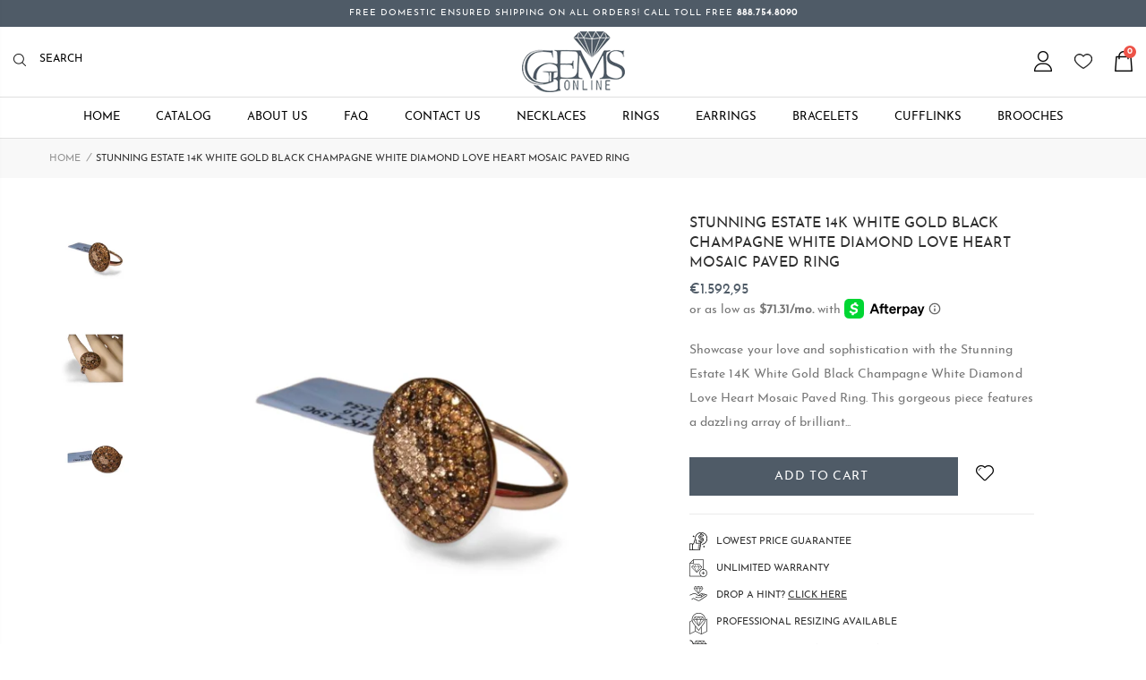

--- FILE ---
content_type: text/html; charset=utf-8
request_url: https://ggemsonline.com/en-nl/products/stunning-estate-14k-white-gold-black-champagne-white-diamond-love-heart-mosaic-paved-ring
body_size: 46148
content:
<!doctype html>
<!--[if IE 8]><html class="no-js lt-ie9" lang="en"> <![endif]-->
<!--[if IE 9 ]><html class="ie9 no-js"> <![endif]-->
<!--[if (gt IE 9)|!(IE)]><!--> <html class="no-js"> <!--<![endif]-->
<head>
  <!-- Basic page needs ================================================== -->
  <meta charset="utf-8">
  <meta http-equiv="Content-Type" content="text/html; charset=utf-8">
  <link rel="shortcut icon" href="//ggemsonline.com/cdn/shop/files/icon3.png?v=1655844355" type="image/png" /><title>Stunning Estate 14K White Gold Black Champagne White Diamond Love Hear - GGEMSonline</title><meta name="description" content="Showcase your love and sophistication with the Stunning Estate 14K White Gold Black Champagne White Diamond Love Heart Mosaic Paved Ring. This gorgeous piece features a dazzling array of brilliant round diamonds, totaling 1.16 carats, intricately arranged in a heart-shaped mosaic pattern. The combination of black, cham" /><!-- Helpers ================================================== --><!-- /snippets/social-meta-tags.liquid -->


  <meta property="og:type" content="product">
  <meta property="og:title" content="Stunning Estate 14K White Gold Black Champagne White Diamond Love Heart Mosaic Paved Ring">
  
  <meta property="og:image" content="http://ggemsonline.com/cdn/shop/products/white-bg-_-shadow-designify_23_5846afd8-474a-4c56-ac84-a2c20a88d408_grande.png?v=1652924877">
  <meta property="og:image:secure_url" content="https://ggemsonline.com/cdn/shop/products/white-bg-_-shadow-designify_23_5846afd8-474a-4c56-ac84-a2c20a88d408_grande.png?v=1652924877">
  
  <meta property="og:image" content="http://ggemsonline.com/cdn/shop/products/white-bg-_-shadow-designify_15_9984cbf1-630a-4404-8fdf-ff7cbeb1739e_grande.png?v=1652924884">
  <meta property="og:image:secure_url" content="https://ggemsonline.com/cdn/shop/products/white-bg-_-shadow-designify_15_9984cbf1-630a-4404-8fdf-ff7cbeb1739e_grande.png?v=1652924884">
  
  <meta property="og:image" content="http://ggemsonline.com/cdn/shop/products/white-bg-_-shadow-designify_19_00349537-6733-4108-9f49-3261edb8a2be_grande.png?v=1652924884">
  <meta property="og:image:secure_url" content="https://ggemsonline.com/cdn/shop/products/white-bg-_-shadow-designify_19_00349537-6733-4108-9f49-3261edb8a2be_grande.png?v=1652924884">
  
  <meta property="og:price:amount" content="1.592,95">
  <meta property="og:price:currency" content="USD">


  <meta property="og:description" content="Showcase your love and sophistication with the Stunning Estate 14K White Gold Black Champagne White Diamond Love Heart Mosaic Paved Ring. This gorgeous piece features a dazzling array of brilliant round diamonds, totaling 1.16 carats, intricately arranged in a heart-shaped mosaic pattern. The combination of black, cham">

  <meta property="og:url" content="https://ggemsonline.com/en-nl/products/stunning-estate-14k-white-gold-black-champagne-white-diamond-love-heart-mosaic-paved-ring">
  <meta property="og:site_name" content="GGEMSonline">





<meta name="twitter:card" content="summary">

  <meta name="twitter:title" content="Stunning Estate 14K White Gold Black Champagne White Diamond Love Heart Mosaic Paved Ring">
  <meta name="twitter:description" content="Showcase your love and sophistication with the Stunning Estate 14K White Gold Black Champagne White Diamond Love Heart Mosaic Paved Ring. This gorgeous piece features a dazzling array of brilliant round diamonds, totaling 1.16 carats, intricately arranged in a heart-shaped mosaic pattern. The combination of black, champagne, and white diamonds creates a beautiful contrast, giving the ring a unique, modern look while maintaining an elegant and timeless appeal. Crafted in 14K white gold, this ring is a perfect expression of luxury and romance, making it an ideal choice for a special occasion, engagement, or anniversary gift. Key Features and Specs: Material: 14K White Gold – A classic, durable metal that enhances the beauty of the diamonds and provides a sleek, polished finish. Diamonds: Black, Champagne, and White Brilliant Round Diamonds – A mix of sparkling diamonds totaling 1.16 carats, arranged">
  <meta name="twitter:image" content="https://ggemsonline.com/cdn/shop/products/white-bg-_-shadow-designify_23_5846afd8-474a-4c56-ac84-a2c20a88d408_medium.png?v=1652924877">
  <meta name="twitter:image:width" content="240">
  <meta name="twitter:image:height" content="240">

<link rel="canonical" href="https://ggemsonline.com/en-nl/products/stunning-estate-14k-white-gold-black-champagne-white-diamond-love-heart-mosaic-paved-ring" /><meta name="viewport" content="width=device-width, initial-scale=1, minimum-scale=1, maximum-scale=1" /><meta name="theme-color" content="" />
  <!-- CSS ==================================================+ -->
  <link href="//ggemsonline.com/cdn/shop/t/8/assets/plugins.css?v=35073649721312010721655843263" rel="stylesheet" type="text/css" media="all" />
  <link href="//ggemsonline.com/cdn/shop/t/8/assets/ultramegamenu.css?v=103154903757847412641655843287" rel="stylesheet" type="text/css" media="all" />
  <link href="//ggemsonline.com/cdn/shop/t/8/assets/styles.scss.css?v=133639154384820417611742920586" rel="stylesheet" type="text/css" media="all" />
<link href="//ggemsonline.com/cdn/shop/t/8/assets/header-type7.scss.css?v=157282440657307881841655843325" rel="stylesheet" type="text/css" media="all" />
<link href="//ggemsonline.com/cdn/shop/t/8/assets/product.scss.css?v=22142400323857935091655843325" rel="stylesheet" type="text/css" media="all" />
    <link href="//ggemsonline.com/cdn/shop/t/8/assets/jquery.fancybox.css?v=89610375720255671161655843227" rel="stylesheet" type="text/css" media="all" />
<link href="//ggemsonline.com/cdn/shop/t/8/assets/new-style.scss.css?v=97635225216690806441655843325" rel="stylesheet" type="text/css" media="all" />
<link href="//ggemsonline.com/cdn/shop/t/8/assets/product-list.scss.css?v=38930178736169425281655843325" rel="stylesheet" type="text/css" media="all" />
  <link href="//ggemsonline.com/cdn/shop/t/8/assets/responsive.scss.css?v=4555049201586232741655843325" rel="stylesheet" type="text/css" media="all" />
  <link href="//ggemsonline.com/cdn/shop/t/8/assets/color-config.scss.css?v=55425513294304046771749335090" rel="stylesheet" type="text/css" media="all" />
<!-- Header hook for plugins ================================================== -->
  <script>window.performance && window.performance.mark && window.performance.mark('shopify.content_for_header.start');</script><meta name="google-site-verification" content="Dt3WI3zs98yY4jOavM9eUcMtikHfU_xx5r1gtXJIWk8">
<meta name="facebook-domain-verification" content="i7jsc92ktizrn2j4ggvn4ltm15icba">
<meta name="facebook-domain-verification" content="6s4jzk0c7zdzhr2zi74kicutssb2df">
<meta name="google-site-verification" content="Dt3WI3zs98yY4jOavM9eUcMtikHfU_xx5r1gtXJIWk8">
<meta name="google-site-verification" content="hxRdalTJKygfvgiR56hTmPRSbNAXPvKcneeMzXOWmU4">
<meta id="shopify-digital-wallet" name="shopify-digital-wallet" content="/10538682/digital_wallets/dialog">
<meta name="shopify-checkout-api-token" content="4a77e44164e2638386c0f8df39aca3dd">
<meta id="in-context-paypal-metadata" data-shop-id="10538682" data-venmo-supported="true" data-environment="production" data-locale="en_US" data-paypal-v4="true" data-currency="EUR">
<link rel="alternate" hreflang="x-default" href="https://ggemsonline.com/products/stunning-estate-14k-white-gold-black-champagne-white-diamond-love-heart-mosaic-paved-ring">
<link rel="alternate" hreflang="en-AU" href="https://ggemsonline.com/en-au/products/stunning-estate-14k-white-gold-black-champagne-white-diamond-love-heart-mosaic-paved-ring">
<link rel="alternate" hreflang="en-JP" href="https://ggemsonline.com/en-jp/products/stunning-estate-14k-white-gold-black-champagne-white-diamond-love-heart-mosaic-paved-ring">
<link rel="alternate" hreflang="en-NL" href="https://ggemsonline.com/en-nl/products/stunning-estate-14k-white-gold-black-champagne-white-diamond-love-heart-mosaic-paved-ring">
<link rel="alternate" hreflang="en-NZ" href="https://ggemsonline.com/en-nz/products/stunning-estate-14k-white-gold-black-champagne-white-diamond-love-heart-mosaic-paved-ring">
<link rel="alternate" hreflang="en-IL" href="https://ggemsonline.com/en-il/products/stunning-estate-14k-white-gold-black-champagne-white-diamond-love-heart-mosaic-paved-ring">
<link rel="alternate" hreflang="en-SG" href="https://ggemsonline.com/en-sg/products/stunning-estate-14k-white-gold-black-champagne-white-diamond-love-heart-mosaic-paved-ring">
<link rel="alternate" hreflang="en-HK" href="https://ggemsonline.com/en-hk/products/stunning-estate-14k-white-gold-black-champagne-white-diamond-love-heart-mosaic-paved-ring">
<link rel="alternate" hreflang="en-BE" href="https://ggemsonline.com/en-be/products/stunning-estate-14k-white-gold-black-champagne-white-diamond-love-heart-mosaic-paved-ring">
<link rel="alternate" hreflang="en-KR" href="https://ggemsonline.com/en-kr/products/stunning-estate-14k-white-gold-black-champagne-white-diamond-love-heart-mosaic-paved-ring">
<link rel="alternate" hreflang="en-AE" href="https://ggemsonline.com/en-ae/products/stunning-estate-14k-white-gold-black-champagne-white-diamond-love-heart-mosaic-paved-ring">
<link rel="alternate" hreflang="en-SA" href="https://ggemsonline.com/en-sa/products/stunning-estate-14k-white-gold-black-champagne-white-diamond-love-heart-mosaic-paved-ring">
<link rel="alternate" type="application/json+oembed" href="https://ggemsonline.com/en-nl/products/stunning-estate-14k-white-gold-black-champagne-white-diamond-love-heart-mosaic-paved-ring.oembed">
<script async="async" src="/checkouts/internal/preloads.js?locale=en-NL"></script>
<link rel="preconnect" href="https://shop.app" crossorigin="anonymous">
<script async="async" src="https://shop.app/checkouts/internal/preloads.js?locale=en-NL&shop_id=10538682" crossorigin="anonymous"></script>
<script id="apple-pay-shop-capabilities" type="application/json">{"shopId":10538682,"countryCode":"US","currencyCode":"EUR","merchantCapabilities":["supports3DS"],"merchantId":"gid:\/\/shopify\/Shop\/10538682","merchantName":"GGEMSonline","requiredBillingContactFields":["postalAddress","email","phone"],"requiredShippingContactFields":["postalAddress","email","phone"],"shippingType":"shipping","supportedNetworks":["visa","masterCard","amex","discover","elo","jcb"],"total":{"type":"pending","label":"GGEMSonline","amount":"1.00"},"shopifyPaymentsEnabled":true,"supportsSubscriptions":true}</script>
<script id="shopify-features" type="application/json">{"accessToken":"4a77e44164e2638386c0f8df39aca3dd","betas":["rich-media-storefront-analytics"],"domain":"ggemsonline.com","predictiveSearch":true,"shopId":10538682,"locale":"en"}</script>
<script>var Shopify = Shopify || {};
Shopify.shop = "ggemsonline.myshopify.com";
Shopify.locale = "en";
Shopify.currency = {"active":"EUR","rate":"0.8869248414"};
Shopify.country = "NL";
Shopify.theme = {"name":"Made in ♥ With Webinopoly 7\/12\/22","id":133535727841,"schema_name":"Ggems Online","schema_version":"0.0.1","theme_store_id":null,"role":"main"};
Shopify.theme.handle = "null";
Shopify.theme.style = {"id":null,"handle":null};
Shopify.cdnHost = "ggemsonline.com/cdn";
Shopify.routes = Shopify.routes || {};
Shopify.routes.root = "/en-nl/";</script>
<script type="module">!function(o){(o.Shopify=o.Shopify||{}).modules=!0}(window);</script>
<script>!function(o){function n(){var o=[];function n(){o.push(Array.prototype.slice.apply(arguments))}return n.q=o,n}var t=o.Shopify=o.Shopify||{};t.loadFeatures=n(),t.autoloadFeatures=n()}(window);</script>
<script>
  window.ShopifyPay = window.ShopifyPay || {};
  window.ShopifyPay.apiHost = "shop.app\/pay";
  window.ShopifyPay.redirectState = null;
</script>
<script id="shop-js-analytics" type="application/json">{"pageType":"product"}</script>
<script defer="defer" async type="module" src="//ggemsonline.com/cdn/shopifycloud/shop-js/modules/v2/client.init-shop-cart-sync_D0dqhulL.en.esm.js"></script>
<script defer="defer" async type="module" src="//ggemsonline.com/cdn/shopifycloud/shop-js/modules/v2/chunk.common_CpVO7qML.esm.js"></script>
<script type="module">
  await import("//ggemsonline.com/cdn/shopifycloud/shop-js/modules/v2/client.init-shop-cart-sync_D0dqhulL.en.esm.js");
await import("//ggemsonline.com/cdn/shopifycloud/shop-js/modules/v2/chunk.common_CpVO7qML.esm.js");

  window.Shopify.SignInWithShop?.initShopCartSync?.({"fedCMEnabled":true,"windoidEnabled":true});

</script>
<script>
  window.Shopify = window.Shopify || {};
  if (!window.Shopify.featureAssets) window.Shopify.featureAssets = {};
  window.Shopify.featureAssets['shop-js'] = {"shop-cart-sync":["modules/v2/client.shop-cart-sync_D9bwt38V.en.esm.js","modules/v2/chunk.common_CpVO7qML.esm.js"],"init-fed-cm":["modules/v2/client.init-fed-cm_BJ8NPuHe.en.esm.js","modules/v2/chunk.common_CpVO7qML.esm.js"],"init-shop-email-lookup-coordinator":["modules/v2/client.init-shop-email-lookup-coordinator_pVrP2-kG.en.esm.js","modules/v2/chunk.common_CpVO7qML.esm.js"],"shop-cash-offers":["modules/v2/client.shop-cash-offers_CNh7FWN-.en.esm.js","modules/v2/chunk.common_CpVO7qML.esm.js","modules/v2/chunk.modal_DKF6x0Jh.esm.js"],"init-shop-cart-sync":["modules/v2/client.init-shop-cart-sync_D0dqhulL.en.esm.js","modules/v2/chunk.common_CpVO7qML.esm.js"],"init-windoid":["modules/v2/client.init-windoid_DaoAelzT.en.esm.js","modules/v2/chunk.common_CpVO7qML.esm.js"],"shop-toast-manager":["modules/v2/client.shop-toast-manager_1DND8Tac.en.esm.js","modules/v2/chunk.common_CpVO7qML.esm.js"],"pay-button":["modules/v2/client.pay-button_CFeQi1r6.en.esm.js","modules/v2/chunk.common_CpVO7qML.esm.js"],"shop-button":["modules/v2/client.shop-button_Ca94MDdQ.en.esm.js","modules/v2/chunk.common_CpVO7qML.esm.js"],"shop-login-button":["modules/v2/client.shop-login-button_DPYNfp1Z.en.esm.js","modules/v2/chunk.common_CpVO7qML.esm.js","modules/v2/chunk.modal_DKF6x0Jh.esm.js"],"avatar":["modules/v2/client.avatar_BTnouDA3.en.esm.js"],"shop-follow-button":["modules/v2/client.shop-follow-button_BMKh4nJE.en.esm.js","modules/v2/chunk.common_CpVO7qML.esm.js","modules/v2/chunk.modal_DKF6x0Jh.esm.js"],"init-customer-accounts-sign-up":["modules/v2/client.init-customer-accounts-sign-up_CJXi5kRN.en.esm.js","modules/v2/client.shop-login-button_DPYNfp1Z.en.esm.js","modules/v2/chunk.common_CpVO7qML.esm.js","modules/v2/chunk.modal_DKF6x0Jh.esm.js"],"init-shop-for-new-customer-accounts":["modules/v2/client.init-shop-for-new-customer-accounts_BoBxkgWu.en.esm.js","modules/v2/client.shop-login-button_DPYNfp1Z.en.esm.js","modules/v2/chunk.common_CpVO7qML.esm.js","modules/v2/chunk.modal_DKF6x0Jh.esm.js"],"init-customer-accounts":["modules/v2/client.init-customer-accounts_DCuDTzpR.en.esm.js","modules/v2/client.shop-login-button_DPYNfp1Z.en.esm.js","modules/v2/chunk.common_CpVO7qML.esm.js","modules/v2/chunk.modal_DKF6x0Jh.esm.js"],"checkout-modal":["modules/v2/client.checkout-modal_U_3e4VxF.en.esm.js","modules/v2/chunk.common_CpVO7qML.esm.js","modules/v2/chunk.modal_DKF6x0Jh.esm.js"],"lead-capture":["modules/v2/client.lead-capture_DEgn0Z8u.en.esm.js","modules/v2/chunk.common_CpVO7qML.esm.js","modules/v2/chunk.modal_DKF6x0Jh.esm.js"],"shop-login":["modules/v2/client.shop-login_CoM5QKZ_.en.esm.js","modules/v2/chunk.common_CpVO7qML.esm.js","modules/v2/chunk.modal_DKF6x0Jh.esm.js"],"payment-terms":["modules/v2/client.payment-terms_BmrqWn8r.en.esm.js","modules/v2/chunk.common_CpVO7qML.esm.js","modules/v2/chunk.modal_DKF6x0Jh.esm.js"]};
</script>
<script>(function() {
  var isLoaded = false;
  function asyncLoad() {
    if (isLoaded) return;
    isLoaded = true;
    var urls = ["https:\/\/cdn.nfcube.com\/e2dd2e69304c2cb5701a64d73f8d50f4.js?shop=ggemsonline.myshopify.com"];
    for (var i = 0; i < urls.length; i++) {
      var s = document.createElement('script');
      s.type = 'text/javascript';
      s.async = true;
      s.src = urls[i];
      var x = document.getElementsByTagName('script')[0];
      x.parentNode.insertBefore(s, x);
    }
  };
  if(window.attachEvent) {
    window.attachEvent('onload', asyncLoad);
  } else {
    window.addEventListener('load', asyncLoad, false);
  }
})();</script>
<script id="__st">var __st={"a":10538682,"offset":-21600,"reqid":"4c8911b9-0a17-45f5-aaef-6a6a17e42381-1764251262","pageurl":"ggemsonline.com\/en-nl\/products\/stunning-estate-14k-white-gold-black-champagne-white-diamond-love-heart-mosaic-paved-ring","u":"0dbdcfee76de","p":"product","rtyp":"product","rid":1326022852692};</script>
<script>window.ShopifyPaypalV4VisibilityTracking = true;</script>
<script id="captcha-bootstrap">!function(){'use strict';const t='contact',e='account',n='new_comment',o=[[t,t],['blogs',n],['comments',n],[t,'customer']],c=[[e,'customer_login'],[e,'guest_login'],[e,'recover_customer_password'],[e,'create_customer']],r=t=>t.map((([t,e])=>`form[action*='/${t}']:not([data-nocaptcha='true']) input[name='form_type'][value='${e}']`)).join(','),a=t=>()=>t?[...document.querySelectorAll(t)].map((t=>t.form)):[];function s(){const t=[...o],e=r(t);return a(e)}const i='password',u='form_key',d=['recaptcha-v3-token','g-recaptcha-response','h-captcha-response',i],f=()=>{try{return window.sessionStorage}catch{return}},m='__shopify_v',_=t=>t.elements[u];function p(t,e,n=!1){try{const o=window.sessionStorage,c=JSON.parse(o.getItem(e)),{data:r}=function(t){const{data:e,action:n}=t;return t[m]||n?{data:e,action:n}:{data:t,action:n}}(c);for(const[e,n]of Object.entries(r))t.elements[e]&&(t.elements[e].value=n);n&&o.removeItem(e)}catch(o){console.error('form repopulation failed',{error:o})}}const l='form_type',E='cptcha';function T(t){t.dataset[E]=!0}const w=window,h=w.document,L='Shopify',v='ce_forms',y='captcha';let A=!1;((t,e)=>{const n=(g='f06e6c50-85a8-45c8-87d0-21a2b65856fe',I='https://cdn.shopify.com/shopifycloud/storefront-forms-hcaptcha/ce_storefront_forms_captcha_hcaptcha.v1.5.2.iife.js',D={infoText:'Protected by hCaptcha',privacyText:'Privacy',termsText:'Terms'},(t,e,n)=>{const o=w[L][v],c=o.bindForm;if(c)return c(t,g,e,D).then(n);var r;o.q.push([[t,g,e,D],n]),r=I,A||(h.body.append(Object.assign(h.createElement('script'),{id:'captcha-provider',async:!0,src:r})),A=!0)});var g,I,D;w[L]=w[L]||{},w[L][v]=w[L][v]||{},w[L][v].q=[],w[L][y]=w[L][y]||{},w[L][y].protect=function(t,e){n(t,void 0,e),T(t)},Object.freeze(w[L][y]),function(t,e,n,w,h,L){const[v,y,A,g]=function(t,e,n){const i=e?o:[],u=t?c:[],d=[...i,...u],f=r(d),m=r(i),_=r(d.filter((([t,e])=>n.includes(e))));return[a(f),a(m),a(_),s()]}(w,h,L),I=t=>{const e=t.target;return e instanceof HTMLFormElement?e:e&&e.form},D=t=>v().includes(t);t.addEventListener('submit',(t=>{const e=I(t);if(!e)return;const n=D(e)&&!e.dataset.hcaptchaBound&&!e.dataset.recaptchaBound,o=_(e),c=g().includes(e)&&(!o||!o.value);(n||c)&&t.preventDefault(),c&&!n&&(function(t){try{if(!f())return;!function(t){const e=f();if(!e)return;const n=_(t);if(!n)return;const o=n.value;o&&e.removeItem(o)}(t);const e=Array.from(Array(32),(()=>Math.random().toString(36)[2])).join('');!function(t,e){_(t)||t.append(Object.assign(document.createElement('input'),{type:'hidden',name:u})),t.elements[u].value=e}(t,e),function(t,e){const n=f();if(!n)return;const o=[...t.querySelectorAll(`input[type='${i}']`)].map((({name:t})=>t)),c=[...d,...o],r={};for(const[a,s]of new FormData(t).entries())c.includes(a)||(r[a]=s);n.setItem(e,JSON.stringify({[m]:1,action:t.action,data:r}))}(t,e)}catch(e){console.error('failed to persist form',e)}}(e),e.submit())}));const S=(t,e)=>{t&&!t.dataset[E]&&(n(t,e.some((e=>e===t))),T(t))};for(const o of['focusin','change'])t.addEventListener(o,(t=>{const e=I(t);D(e)&&S(e,y())}));const B=e.get('form_key'),M=e.get(l),P=B&&M;t.addEventListener('DOMContentLoaded',(()=>{const t=y();if(P)for(const e of t)e.elements[l].value===M&&p(e,B);[...new Set([...A(),...v().filter((t=>'true'===t.dataset.shopifyCaptcha))])].forEach((e=>S(e,t)))}))}(h,new URLSearchParams(w.location.search),n,t,e,['guest_login'])})(!0,!1)}();</script>
<script integrity="sha256-52AcMU7V7pcBOXWImdc/TAGTFKeNjmkeM1Pvks/DTgc=" data-source-attribution="shopify.loadfeatures" defer="defer" src="//ggemsonline.com/cdn/shopifycloud/storefront/assets/storefront/load_feature-81c60534.js" crossorigin="anonymous"></script>
<script crossorigin="anonymous" defer="defer" src="//ggemsonline.com/cdn/shopifycloud/storefront/assets/shopify_pay/storefront-65b4c6d7.js?v=20250812"></script>
<script data-source-attribution="shopify.dynamic_checkout.dynamic.init">var Shopify=Shopify||{};Shopify.PaymentButton=Shopify.PaymentButton||{isStorefrontPortableWallets:!0,init:function(){window.Shopify.PaymentButton.init=function(){};var t=document.createElement("script");t.src="https://ggemsonline.com/cdn/shopifycloud/portable-wallets/latest/portable-wallets.en.js",t.type="module",document.head.appendChild(t)}};
</script>
<script data-source-attribution="shopify.dynamic_checkout.buyer_consent">
  function portableWalletsHideBuyerConsent(e){var t=document.getElementById("shopify-buyer-consent"),n=document.getElementById("shopify-subscription-policy-button");t&&n&&(t.classList.add("hidden"),t.setAttribute("aria-hidden","true"),n.removeEventListener("click",e))}function portableWalletsShowBuyerConsent(e){var t=document.getElementById("shopify-buyer-consent"),n=document.getElementById("shopify-subscription-policy-button");t&&n&&(t.classList.remove("hidden"),t.removeAttribute("aria-hidden"),n.addEventListener("click",e))}window.Shopify?.PaymentButton&&(window.Shopify.PaymentButton.hideBuyerConsent=portableWalletsHideBuyerConsent,window.Shopify.PaymentButton.showBuyerConsent=portableWalletsShowBuyerConsent);
</script>
<script data-source-attribution="shopify.dynamic_checkout.cart.bootstrap">document.addEventListener("DOMContentLoaded",(function(){function t(){return document.querySelector("shopify-accelerated-checkout-cart, shopify-accelerated-checkout")}if(t())Shopify.PaymentButton.init();else{new MutationObserver((function(e,n){t()&&(Shopify.PaymentButton.init(),n.disconnect())})).observe(document.body,{childList:!0,subtree:!0})}}));
</script>
<script id='scb4127' type='text/javascript' async='' src='https://ggemsonline.com/cdn/shopifycloud/privacy-banner/storefront-banner.js'></script><link id="shopify-accelerated-checkout-styles" rel="stylesheet" media="screen" href="https://ggemsonline.com/cdn/shopifycloud/portable-wallets/latest/accelerated-checkout-backwards-compat.css" crossorigin="anonymous">
<style id="shopify-accelerated-checkout-cart">
        #shopify-buyer-consent {
  margin-top: 1em;
  display: inline-block;
  width: 100%;
}

#shopify-buyer-consent.hidden {
  display: none;
}

#shopify-subscription-policy-button {
  background: none;
  border: none;
  padding: 0;
  text-decoration: underline;
  font-size: inherit;
  cursor: pointer;
}

#shopify-subscription-policy-button::before {
  box-shadow: none;
}

      </style>

<script>window.performance && window.performance.mark && window.performance.mark('shopify.content_for_header.end');</script>
<!-- /snippets/oldIE-js.liquid -->


<!--[if lt IE 9]>
<script src="//cdnjs.cloudflare.com/ajax/libs/html5shiv/3.7.2/html5shiv.min.js" type="text/javascript"></script>
<script src="//ggemsonline.com/cdn/shop/t/8/assets/respond.min.js?v=52248677837542619231655843273" type="text/javascript"></script>
<link href="//ggemsonline.com/cdn/shop/t/8/assets/respond-proxy.html" id="respond-proxy" rel="respond-proxy" />
<link href="//ggemsonline.com/search?q=112bbbd6dff6eb7a70350f0a57d27c13" id="respond-redirect" rel="respond-redirect" />
<script src="//ggemsonline.com/search?q=112bbbd6dff6eb7a70350f0a57d27c13" type="text/javascript"></script>
<![endif]-->

<script src="//ggemsonline.com/cdn/shop/t/8/assets/vendor.js?v=114975771365441350721655843288" type="text/javascript"></script>
<!-- Import custom fonts ====================================================== --><style>
    @font-face {
        font-family: 'josefin_sansbold';
        src: url(//ggemsonline.com/cdn/shop/t/8/assets/josefinsans-bold-webfont.woff2?v=58788286285202394821655843215) format('woff2'),
             url(//ggemsonline.com/cdn/shop/t/8/assets/josefinsans-bold-webfont.woff?v=183602552423417417471655843214) format('woff');
        font-weight: normal;
        font-style: normal;

    }

    @font-face {
        font-family: 'josefin_sans_boldbold_italic';
        src: url(//ggemsonline.com/cdn/shop/t/8/assets/josefinsans-bolditalic-webfont.woff2?v=64705545252320743331655843216) format('woff2'),
             url(//ggemsonline.com/cdn/shop/t/8/assets/josefinsans-bolditalic-webfont.woff?v=170190792169399185481655843215) format('woff');
        font-weight: normal;
        font-style: normal;

    }

    @font-face {
        font-family: 'josefin_sansitalic';
        src: url(//ggemsonline.com/cdn/shop/t/8/assets/josefinsans-italic-webfont.woff2?v=126042045413631585661655843217) format('woff2'),
             url(//ggemsonline.com/cdn/shop/t/8/assets/josefinsans-italic-webfont.woff?v=41252983666822850021655843216) format('woff');
        font-weight: normal;
        font-style: normal;

    }

    @font-face {
        font-family: 'josefin_sanslight';
        src: url(//ggemsonline.com/cdn/shop/t/8/assets/josefinsans-light-webfont.woff2?v=115819575694320484521655843218) format('woff2'),
             url(//ggemsonline.com/cdn/shop/t/8/assets/josefinsans-light-webfont.woff?v=112462392266198729541655843217) format('woff');
        font-weight: normal;
        font-style: normal;

    }

    @font-face {
        font-family: 'josefin_sanslight_italic';
        src: url(//ggemsonline.com/cdn/shop/t/8/assets/josefinsans-lightitalic-webfont.woff2?v=153879445029810584961655843219) format('woff2'),
             url(//ggemsonline.com/cdn/shop/t/8/assets/josefinsans-lightitalic-webfont.woff?v=113304442968101856871655843218) format('woff');
        font-weight: normal;
        font-style: normal;

    }

    @font-face {
        font-family: 'josefin_sansregular';
        src: url(//ggemsonline.com/cdn/shop/t/8/assets/josefinsans-regular-webfont.woff2?v=125407308508570816701655843220) format('woff2'),
             url(//ggemsonline.com/cdn/shop/t/8/assets/josefinsans-regular-webfont.woff?v=156258994945379155751655843219) format('woff');
        font-weight: normal;
        font-style: normal;

    }

    @font-face {
        font-family: 'josefin_sanssemibold';
        src: url(//ggemsonline.com/cdn/shop/t/8/assets/josefinsans-semibold-webfont.woff2?v=160716500969297964611655843221) format('woff2'),
             url(//ggemsonline.com/cdn/shop/t/8/assets/josefinsans-semibold-webfont.woff?v=160712113572842943051655843220) format('woff');
        font-weight: normal;
        font-style: normal;

    }

    @font-face {
        font-family: 'josefin_sanssemibold_italic';
        src: url(//ggemsonline.com/cdn/shop/t/8/assets/josefinsans-semibolditalic-webfont.woff2?v=58696643518253824551655843222) format('woff2'),
             url(//ggemsonline.com/cdn/shop/t/8/assets/josefinsans-semibolditalic-webfont.woff?v=164087427340407757271655843221) format('woff');
        font-weight: normal;
        font-style: normal;

    }

    @font-face {
        font-family: 'josefin_sansthin';
        src: url(//ggemsonline.com/cdn/shop/t/8/assets/josefinsans-thin-webfont.woff2?v=28566932633183812901655843223) format('woff2'),
             url(//ggemsonline.com/cdn/shop/t/8/assets/josefinsans-thin-webfont.woff?v=120358525179898965361655843222) format('woff');
        font-weight: normal;
        font-style: normal;

    }

    @font-face {
        font-family: 'josefin_sansthin_italic';
        src: url(//ggemsonline.com/cdn/shop/t/8/assets/josefinsans-thinitalic-webfont.woff2?v=48521222652306266761655843224) format('woff2'),
             url(//ggemsonline.com/cdn/shop/t/8/assets/josefinsans-thinitalic-webfont.woff?v=89009311482525623631655843223) format('woff');
        font-weight: normal;
        font-style: normal;

    }
  </style>
  <script type="text/javascript">
    var productsObj = {};
    var swatch_color_type = 1;
    var product_swatch_size = 'size-small';
    var product_swatch_setting = '1';
    var asset_url = '//ggemsonline.com/cdn/shop/t/8/assets//?3656';
    var money_format = '<span class="money">€{{amount_with_comma_separator}}</span>';
    var multi_language = false;
  </script> 
  <script src="//ggemsonline.com/cdn/shop/t/8/assets/lang2.js?v=12969877377958745391655843229" type="text/javascript"></script>
<script>
  var translator = {
    current_lang : jQuery.cookie("language"),
    init: function() {
      translator.updateStyling();
      translator.updateLangSwitcher();
    },
    updateStyling: function() {
        var style;
        if (translator.isLang2()) {
          style = "<style>*[data-translate] {visibility:hidden} .lang1 {display:none}</style>";
        } else {
          style = "<style>*[data-translate] {visibility:visible} .lang2 {display:none}</style>";
        }
        jQuery('head').append(style);
    },
    updateLangSwitcher: function() {
      if (translator.isLang2()) {
        jQuery(".current-language span").removeClass('active');
        jQuery(".current-language span[class=lang-2]").addClass("active");
      }
    },
    getTextToTranslate: function(selector) {
      var result = window.lang2;
      var params;
      if (selector.indexOf("|") > 0) {
        var devideList = selector.split("|");
        selector = devideList[0];
        params = devideList[1].split(",");
      }

      var selectorArr = selector.split('.');
      if (selectorArr) {
        for (var i = 0; i < selectorArr.length; i++) {
            result = result[selectorArr[i]];
        }
      } else {
        result = result[selector];
      }
      if (result && result.one && result.other) {
        var countEqual1 = true;
        for (var i = 0; i < params.length; i++) {
          if (params[i].indexOf("count") >= 0) {
            variables = params[i].split(":");
            if (variables.length>1) {
              var count = variables[1];
              if (count > 1) {
                countEqual1 = false;
              }
            }
          }
        }
        if (countEqual1) {
          result = result.one;
        } else {
          result = result.other;
        }
      }
      
      if (params && params.length>0) {
        result = result.replace(/{{\s*/g, "{{");
        result = result.replace(/\s*}}/g, "}}");
        for (var i = 0; i < params.length; i++) {
          variables = params[i].split(":");
          if (variables.length>1) {
            result = result.replace("{{"+variables[0]+"}}", variables[1]);
          }
        }
      }
      

      return result;
    },
    isLang2: function() {
      return translator.current_lang && translator.current_lang == 2;
    },
    doTranslate: function(blockSelector) {
      if (translator.isLang2()) {
        jQuery(blockSelector + " [data-translate]").each(function(e) {
          var item = jQuery(this);
          var selector = item.attr("data-translate");
          var text = translator.getTextToTranslate(selector);
          if (item.attr("translate-item")) {
            var attribute = item.attr("translate-item");
            if (attribute == 'blog-date-author') {
              item.html(text);
            } else if (attribute!="") {
              item.attr(attribute,text);
            }
          } else if (item.is("input")) {
            if(item.is("input[type=search]")){
              item.attr("placeholder", text);
            }else{
              item.val(text);
            }
            
          } else {
            item.text(text);
          }
          item.css("visibility","visible");
        });
      }
    }
  };
  translator.init();
  jQuery(document).ready(function() {
    jQuery('.select-language a').on('click', function(){
      var value = jQuery(this).data('lang');
      jQuery.cookie('language', value, {expires:10, path:'/'});
      location.reload();
    });
    translator.doTranslate("body");
  });
</script>
  <style>
    .header-container.type2 {
  border-top-width: 3px;
}
.main-section-header .top-links-container {
  padding: 3px 0 3px;
}
.header-container.type2 .header .custom-block {
  text-align: left;
  font-size: 11px;
  height: 42px;
  line-height: 1;
  border-right: solid 1px #dde0e2;
  padding-right: 35px;
}
.searchform .searchsubmit:after {
content: "\e884";
}
.type2 .top-navigation li.level0 .level-top {
padding: 15px 16px
}
.template-index .header-container.type2 .header-wrapper {
  margin-bottom: 10px;
}
.item-area .product-image-area .quickview-icon {
  background-color: #2b2b2d;
}
.main-section-header .links li {
  border-color: #ccc;
}
.slideshow-section .slideshow .owl-dots {
  bottom: 27px;
}
 
.porto-products.title-border-middle &gt; .section-title { 
    margin-bottom: 15px;
}
.featured-brands .owl-carousel{
    padding: 10px 70px;
}
.featured-brands .owl-nav button {
    position: absolute;
    top: calc(50% - 15px);
    background: none;
    color: #3a3a3c;
    font-size: 22px;
    padding: 0;
    margin: 0;
}
.featured-brands .owl-nav button.owl-prev {
    left: 0;
}
.featured-brands .owl-nav button.owl-next {
    right: 0;
}
.featured-brands .owl-nav{
top: auto;
right: auto;
position: static;
}
.featured-brands{
margin-bottom: 25px;
}
.footer-wrapper .footer-middle .footer-ribbon{
z-index: 2;
}
.footer-wrapper .footer-middle .block-bottom {
    border-top: 1px solid #3d3d38;
    text-align: left;
    padding: 27px 0;
    overflow: hidden;
    margin-top: 32px;
}
.footer-wrapper .footer-middle .working span {
    text-transform: uppercase;
    font-size: 13px;
    letter-spacing: 0.005em;
    line-height: 18px;
}
.footer-wrapper .footer-middle ul.footer-list li {
    position: relative;
    padding: 6px 0;
    line-height: 1;
    display: block;
}
.footer-wrapper .footer-middle {
    padding: 24px 0;
    font-size: 13px;
    position: relative;
}
.footer-wrapper .footer-top{
padding-bottom: 0px;
}
.footer-wrapper .footer-middle ul.contact-info b {
    font-weight: 400;
    font-size: 13px;
    margin-bottom: 7px;
    display: inline-block;
}
.footer-wrapper .footer-middle ul.contact-info li p{
line-height: 1;
}
.footer-wrapper .footer-middle ul.contact-info li {
    padding: 12px 0;
}
.footer-wrapper .footer-middle ul.contact-info li:first-child {
  padding-top: 0;
}
.footer-wrapper .footer-top .input-group input {
  background-color: #fff;
  color: #686865;
  height: 48px;
  border: 0;
  font-size: 14px;
  padding-left: 15px;
  float: left;
  max-width: 375px;
  width: 90%;
  border-radius: 30px 0 0 30px !important;
  padding-right: 105px;
  margin-right: 22px;
  margin-bottom: 0;
}
.footer-wrapper .footer-top .input-group button {
  float: left;
  width: 120px;
  margin-left: -120px;
  line-height: 48px;
  padding: 0 12px;
  text-transform: uppercase;
  border-radius: 0 30px 30px 0 !important;
}
.footer-wrapper .footer-top .footer-top-inner {
    border-bottom: 1px solid #3d3d38;
}
.footer_2 .input-group button{
border-left: 0;
}
.homepage-bar{
border-top: 0;
}
.homepage-bar [class^="col-lg-"]{
border-left: 0;
}
.homepage-bar .col-lg-4 .text-area h3 {
    margin: 0;
    font-size: 14px;
    font-weight: 600;
    line-height: 19px;
}
.owl-dots {
    top: auto;
    bottom: -35px;
    left: 5px;
    position: absolute;
    right: 5px;
    text-align: center;
    margin: 0;
}
.owl-dots .owl-dot span {
    width: 7px;
    height: 7px;
    background: #a0a09f;
    margin: 5px 7px;
    border-radius: 20px !important;
    display: block;
}
.box_product{
padding-bottom: 60px;
}
.product-view .product-shop .actions a.link-wishlist, .product-view .product-shop .actions a.link-compare { 
    width: 43px;
    height: 43px;
    line-height: 41px;
}
.product-view .product-shop .middle-product-detail .product-type-data .price-box .price{
font-family: 'Oswald';
}
.product-view .product-shop .actions .add-to-links li a.link-wishlist{
background: none;
}
.template-product .product-view .add-to-links .link-wishlist i:before {
    content: '\e889';
}
.main-container .main-wrapper{
padding-bottom: 80px;
}
.template-index .main-container .main-wrapper, .template-product .main-container .main-wrapper{
padding-bottom: 0;
}
.main-container .pagenav-wrap .pagination .pagination-page li a:hover {
  background: transparent;
  color: inherit;
  border-color: #ccc;
}
.main-container .pagenav-wrap .pagination .pagination-page li.active span {
  background: transparent;
  color: inherit;
}
.pagination-page li.text i.icon-right-dir::before {
  content: '\e81a';
}
.main-container .pagenav-wrap .pagination .pagination-page li.text a:hover {
  color: inherit;
}
.product-view .product-options-bottom {
  border-bottom: 1px solid #ebebeb;
}
.template-blog .blog-wrapper .owl-dots {
  bottom: 0;
}
.owl-dots .owl-dot.active span {
  background-color: #2b2b2d;
}
.featured-brands .owl-nav i {
  color: #3a3a3c;
}
.featured-brands .owl-nav i.icon-chevron-left::before {
  content: "\e829";
}
.featured-brands .owl-nav i.icon-chevron-right:before {
  content: "\e828";
}
.footer-wrapper .footer-top .input-group button:hover{
  opacity: 1;
}
ol {
  list-style: disc outside;
  padding-left: 1.5em;
}
 
.products .product-col:hover .product-image {
    box-shadow: none;
}
.porto-products .products-slider .owl-carousel {
    padding-top: 0;
}
.section-title {
color: #313131;
}
.products-slider .owl-carousel .product {
    margin-bottom: 25px;
    margin-top: 10px;
}
.products .product-col .product-image .inner img {
  height: 200px;
  object-fit: contain;
  background: #fff;
}
div.products .product-col h3 { display: -webkit-box;
-webkit-line-clamp: 3;
-webkit-box-orient: vertical;
overflow: hidden;
text-overflow: ellipsis; }
    @media(max-width: 767px){
.homepage-bar [class^="col-lg-"]{
text-align: left;
}
.sticky-product .sticky-detail{
width: 70%;
}
}
@media(min-width: 768px){
.footer-wrapper .footer-middle ul.footer-list .item {
width: 50%;
}
}
  </style>
<!-- BEGIN app block: shopify://apps/seoant-ai-seo/blocks/seoant-core/8e57283b-dcb0-4f7b-a947-fb5c57a0d59d -->
<!--SEOAnt Core By SEOAnt Teams, v0.1.6 START -->







    <!-- BEGIN app snippet: Product-JSON-LD --><!-- END app snippet -->


<!-- SON-LD generated By SEOAnt END -->



<!-- Start : SEOAnt BrokenLink Redirect --><script type="text/javascript">
    !function(t){var e={};function r(n){if(e[n])return e[n].exports;var o=e[n]={i:n,l:!1,exports:{}};return t[n].call(o.exports,o,o.exports,r),o.l=!0,o.exports}r.m=t,r.c=e,r.d=function(t,e,n){r.o(t,e)||Object.defineProperty(t,e,{enumerable:!0,get:n})},r.r=function(t){"undefined"!==typeof Symbol&&Symbol.toStringTag&&Object.defineProperty(t,Symbol.toStringTag,{value:"Module"}),Object.defineProperty(t,"__esModule",{value:!0})},r.t=function(t,e){if(1&e&&(t=r(t)),8&e)return t;if(4&e&&"object"===typeof t&&t&&t.__esModule)return t;var n=Object.create(null);if(r.r(n),Object.defineProperty(n,"default",{enumerable:!0,value:t}),2&e&&"string"!=typeof t)for(var o in t)r.d(n,o,function(e){return t[e]}.bind(null,o));return n},r.n=function(t){var e=t&&t.__esModule?function(){return t.default}:function(){return t};return r.d(e,"a",e),e},r.o=function(t,e){return Object.prototype.hasOwnProperty.call(t,e)},r.p="",r(r.s=11)}([function(t,e,r){"use strict";var n=r(2),o=Object.prototype.toString;function i(t){return"[object Array]"===o.call(t)}function a(t){return"undefined"===typeof t}function u(t){return null!==t&&"object"===typeof t}function s(t){return"[object Function]"===o.call(t)}function c(t,e){if(null!==t&&"undefined"!==typeof t)if("object"!==typeof t&&(t=[t]),i(t))for(var r=0,n=t.length;r<n;r++)e.call(null,t[r],r,t);else for(var o in t)Object.prototype.hasOwnProperty.call(t,o)&&e.call(null,t[o],o,t)}t.exports={isArray:i,isArrayBuffer:function(t){return"[object ArrayBuffer]"===o.call(t)},isBuffer:function(t){return null!==t&&!a(t)&&null!==t.constructor&&!a(t.constructor)&&"function"===typeof t.constructor.isBuffer&&t.constructor.isBuffer(t)},isFormData:function(t){return"undefined"!==typeof FormData&&t instanceof FormData},isArrayBufferView:function(t){return"undefined"!==typeof ArrayBuffer&&ArrayBuffer.isView?ArrayBuffer.isView(t):t&&t.buffer&&t.buffer instanceof ArrayBuffer},isString:function(t){return"string"===typeof t},isNumber:function(t){return"number"===typeof t},isObject:u,isUndefined:a,isDate:function(t){return"[object Date]"===o.call(t)},isFile:function(t){return"[object File]"===o.call(t)},isBlob:function(t){return"[object Blob]"===o.call(t)},isFunction:s,isStream:function(t){return u(t)&&s(t.pipe)},isURLSearchParams:function(t){return"undefined"!==typeof URLSearchParams&&t instanceof URLSearchParams},isStandardBrowserEnv:function(){return("undefined"===typeof navigator||"ReactNative"!==navigator.product&&"NativeScript"!==navigator.product&&"NS"!==navigator.product)&&("undefined"!==typeof window&&"undefined"!==typeof document)},forEach:c,merge:function t(){var e={};function r(r,n){"object"===typeof e[n]&&"object"===typeof r?e[n]=t(e[n],r):e[n]=r}for(var n=0,o=arguments.length;n<o;n++)c(arguments[n],r);return e},deepMerge:function t(){var e={};function r(r,n){"object"===typeof e[n]&&"object"===typeof r?e[n]=t(e[n],r):e[n]="object"===typeof r?t({},r):r}for(var n=0,o=arguments.length;n<o;n++)c(arguments[n],r);return e},extend:function(t,e,r){return c(e,(function(e,o){t[o]=r&&"function"===typeof e?n(e,r):e})),t},trim:function(t){return t.replace(/^\s*/,"").replace(/\s*$/,"")}}},function(t,e,r){t.exports=r(12)},function(t,e,r){"use strict";t.exports=function(t,e){return function(){for(var r=new Array(arguments.length),n=0;n<r.length;n++)r[n]=arguments[n];return t.apply(e,r)}}},function(t,e,r){"use strict";var n=r(0);function o(t){return encodeURIComponent(t).replace(/%40/gi,"@").replace(/%3A/gi,":").replace(/%24/g,"$").replace(/%2C/gi,",").replace(/%20/g,"+").replace(/%5B/gi,"[").replace(/%5D/gi,"]")}t.exports=function(t,e,r){if(!e)return t;var i;if(r)i=r(e);else if(n.isURLSearchParams(e))i=e.toString();else{var a=[];n.forEach(e,(function(t,e){null!==t&&"undefined"!==typeof t&&(n.isArray(t)?e+="[]":t=[t],n.forEach(t,(function(t){n.isDate(t)?t=t.toISOString():n.isObject(t)&&(t=JSON.stringify(t)),a.push(o(e)+"="+o(t))})))})),i=a.join("&")}if(i){var u=t.indexOf("#");-1!==u&&(t=t.slice(0,u)),t+=(-1===t.indexOf("?")?"?":"&")+i}return t}},function(t,e,r){"use strict";t.exports=function(t){return!(!t||!t.__CANCEL__)}},function(t,e,r){"use strict";(function(e){var n=r(0),o=r(19),i={"Content-Type":"application/x-www-form-urlencoded"};function a(t,e){!n.isUndefined(t)&&n.isUndefined(t["Content-Type"])&&(t["Content-Type"]=e)}var u={adapter:function(){var t;return("undefined"!==typeof XMLHttpRequest||"undefined"!==typeof e&&"[object process]"===Object.prototype.toString.call(e))&&(t=r(6)),t}(),transformRequest:[function(t,e){return o(e,"Accept"),o(e,"Content-Type"),n.isFormData(t)||n.isArrayBuffer(t)||n.isBuffer(t)||n.isStream(t)||n.isFile(t)||n.isBlob(t)?t:n.isArrayBufferView(t)?t.buffer:n.isURLSearchParams(t)?(a(e,"application/x-www-form-urlencoded;charset=utf-8"),t.toString()):n.isObject(t)?(a(e,"application/json;charset=utf-8"),JSON.stringify(t)):t}],transformResponse:[function(t){if("string"===typeof t)try{t=JSON.parse(t)}catch(e){}return t}],timeout:0,xsrfCookieName:"XSRF-TOKEN",xsrfHeaderName:"X-XSRF-TOKEN",maxContentLength:-1,validateStatus:function(t){return t>=200&&t<300},headers:{common:{Accept:"application/json, text/plain, */*"}}};n.forEach(["delete","get","head"],(function(t){u.headers[t]={}})),n.forEach(["post","put","patch"],(function(t){u.headers[t]=n.merge(i)})),t.exports=u}).call(this,r(18))},function(t,e,r){"use strict";var n=r(0),o=r(20),i=r(3),a=r(22),u=r(25),s=r(26),c=r(7);t.exports=function(t){return new Promise((function(e,f){var l=t.data,p=t.headers;n.isFormData(l)&&delete p["Content-Type"];var h=new XMLHttpRequest;if(t.auth){var d=t.auth.username||"",m=t.auth.password||"";p.Authorization="Basic "+btoa(d+":"+m)}var y=a(t.baseURL,t.url);if(h.open(t.method.toUpperCase(),i(y,t.params,t.paramsSerializer),!0),h.timeout=t.timeout,h.onreadystatechange=function(){if(h&&4===h.readyState&&(0!==h.status||h.responseURL&&0===h.responseURL.indexOf("file:"))){var r="getAllResponseHeaders"in h?u(h.getAllResponseHeaders()):null,n={data:t.responseType&&"text"!==t.responseType?h.response:h.responseText,status:h.status,statusText:h.statusText,headers:r,config:t,request:h};o(e,f,n),h=null}},h.onabort=function(){h&&(f(c("Request aborted",t,"ECONNABORTED",h)),h=null)},h.onerror=function(){f(c("Network Error",t,null,h)),h=null},h.ontimeout=function(){var e="timeout of "+t.timeout+"ms exceeded";t.timeoutErrorMessage&&(e=t.timeoutErrorMessage),f(c(e,t,"ECONNABORTED",h)),h=null},n.isStandardBrowserEnv()){var v=r(27),g=(t.withCredentials||s(y))&&t.xsrfCookieName?v.read(t.xsrfCookieName):void 0;g&&(p[t.xsrfHeaderName]=g)}if("setRequestHeader"in h&&n.forEach(p,(function(t,e){"undefined"===typeof l&&"content-type"===e.toLowerCase()?delete p[e]:h.setRequestHeader(e,t)})),n.isUndefined(t.withCredentials)||(h.withCredentials=!!t.withCredentials),t.responseType)try{h.responseType=t.responseType}catch(w){if("json"!==t.responseType)throw w}"function"===typeof t.onDownloadProgress&&h.addEventListener("progress",t.onDownloadProgress),"function"===typeof t.onUploadProgress&&h.upload&&h.upload.addEventListener("progress",t.onUploadProgress),t.cancelToken&&t.cancelToken.promise.then((function(t){h&&(h.abort(),f(t),h=null)})),void 0===l&&(l=null),h.send(l)}))}},function(t,e,r){"use strict";var n=r(21);t.exports=function(t,e,r,o,i){var a=new Error(t);return n(a,e,r,o,i)}},function(t,e,r){"use strict";var n=r(0);t.exports=function(t,e){e=e||{};var r={},o=["url","method","params","data"],i=["headers","auth","proxy"],a=["baseURL","url","transformRequest","transformResponse","paramsSerializer","timeout","withCredentials","adapter","responseType","xsrfCookieName","xsrfHeaderName","onUploadProgress","onDownloadProgress","maxContentLength","validateStatus","maxRedirects","httpAgent","httpsAgent","cancelToken","socketPath"];n.forEach(o,(function(t){"undefined"!==typeof e[t]&&(r[t]=e[t])})),n.forEach(i,(function(o){n.isObject(e[o])?r[o]=n.deepMerge(t[o],e[o]):"undefined"!==typeof e[o]?r[o]=e[o]:n.isObject(t[o])?r[o]=n.deepMerge(t[o]):"undefined"!==typeof t[o]&&(r[o]=t[o])})),n.forEach(a,(function(n){"undefined"!==typeof e[n]?r[n]=e[n]:"undefined"!==typeof t[n]&&(r[n]=t[n])}));var u=o.concat(i).concat(a),s=Object.keys(e).filter((function(t){return-1===u.indexOf(t)}));return n.forEach(s,(function(n){"undefined"!==typeof e[n]?r[n]=e[n]:"undefined"!==typeof t[n]&&(r[n]=t[n])})),r}},function(t,e,r){"use strict";function n(t){this.message=t}n.prototype.toString=function(){return"Cancel"+(this.message?": "+this.message:"")},n.prototype.__CANCEL__=!0,t.exports=n},function(t,e,r){t.exports=r(13)},function(t,e,r){t.exports=r(30)},function(t,e,r){var n=function(t){"use strict";var e=Object.prototype,r=e.hasOwnProperty,n="function"===typeof Symbol?Symbol:{},o=n.iterator||"@@iterator",i=n.asyncIterator||"@@asyncIterator",a=n.toStringTag||"@@toStringTag";function u(t,e,r){return Object.defineProperty(t,e,{value:r,enumerable:!0,configurable:!0,writable:!0}),t[e]}try{u({},"")}catch(S){u=function(t,e,r){return t[e]=r}}function s(t,e,r,n){var o=e&&e.prototype instanceof l?e:l,i=Object.create(o.prototype),a=new L(n||[]);return i._invoke=function(t,e,r){var n="suspendedStart";return function(o,i){if("executing"===n)throw new Error("Generator is already running");if("completed"===n){if("throw"===o)throw i;return j()}for(r.method=o,r.arg=i;;){var a=r.delegate;if(a){var u=x(a,r);if(u){if(u===f)continue;return u}}if("next"===r.method)r.sent=r._sent=r.arg;else if("throw"===r.method){if("suspendedStart"===n)throw n="completed",r.arg;r.dispatchException(r.arg)}else"return"===r.method&&r.abrupt("return",r.arg);n="executing";var s=c(t,e,r);if("normal"===s.type){if(n=r.done?"completed":"suspendedYield",s.arg===f)continue;return{value:s.arg,done:r.done}}"throw"===s.type&&(n="completed",r.method="throw",r.arg=s.arg)}}}(t,r,a),i}function c(t,e,r){try{return{type:"normal",arg:t.call(e,r)}}catch(S){return{type:"throw",arg:S}}}t.wrap=s;var f={};function l(){}function p(){}function h(){}var d={};d[o]=function(){return this};var m=Object.getPrototypeOf,y=m&&m(m(T([])));y&&y!==e&&r.call(y,o)&&(d=y);var v=h.prototype=l.prototype=Object.create(d);function g(t){["next","throw","return"].forEach((function(e){u(t,e,(function(t){return this._invoke(e,t)}))}))}function w(t,e){var n;this._invoke=function(o,i){function a(){return new e((function(n,a){!function n(o,i,a,u){var s=c(t[o],t,i);if("throw"!==s.type){var f=s.arg,l=f.value;return l&&"object"===typeof l&&r.call(l,"__await")?e.resolve(l.__await).then((function(t){n("next",t,a,u)}),(function(t){n("throw",t,a,u)})):e.resolve(l).then((function(t){f.value=t,a(f)}),(function(t){return n("throw",t,a,u)}))}u(s.arg)}(o,i,n,a)}))}return n=n?n.then(a,a):a()}}function x(t,e){var r=t.iterator[e.method];if(void 0===r){if(e.delegate=null,"throw"===e.method){if(t.iterator.return&&(e.method="return",e.arg=void 0,x(t,e),"throw"===e.method))return f;e.method="throw",e.arg=new TypeError("The iterator does not provide a 'throw' method")}return f}var n=c(r,t.iterator,e.arg);if("throw"===n.type)return e.method="throw",e.arg=n.arg,e.delegate=null,f;var o=n.arg;return o?o.done?(e[t.resultName]=o.value,e.next=t.nextLoc,"return"!==e.method&&(e.method="next",e.arg=void 0),e.delegate=null,f):o:(e.method="throw",e.arg=new TypeError("iterator result is not an object"),e.delegate=null,f)}function b(t){var e={tryLoc:t[0]};1 in t&&(e.catchLoc=t[1]),2 in t&&(e.finallyLoc=t[2],e.afterLoc=t[3]),this.tryEntries.push(e)}function E(t){var e=t.completion||{};e.type="normal",delete e.arg,t.completion=e}function L(t){this.tryEntries=[{tryLoc:"root"}],t.forEach(b,this),this.reset(!0)}function T(t){if(t){var e=t[o];if(e)return e.call(t);if("function"===typeof t.next)return t;if(!isNaN(t.length)){var n=-1,i=function e(){for(;++n<t.length;)if(r.call(t,n))return e.value=t[n],e.done=!1,e;return e.value=void 0,e.done=!0,e};return i.next=i}}return{next:j}}function j(){return{value:void 0,done:!0}}return p.prototype=v.constructor=h,h.constructor=p,p.displayName=u(h,a,"GeneratorFunction"),t.isGeneratorFunction=function(t){var e="function"===typeof t&&t.constructor;return!!e&&(e===p||"GeneratorFunction"===(e.displayName||e.name))},t.mark=function(t){return Object.setPrototypeOf?Object.setPrototypeOf(t,h):(t.__proto__=h,u(t,a,"GeneratorFunction")),t.prototype=Object.create(v),t},t.awrap=function(t){return{__await:t}},g(w.prototype),w.prototype[i]=function(){return this},t.AsyncIterator=w,t.async=function(e,r,n,o,i){void 0===i&&(i=Promise);var a=new w(s(e,r,n,o),i);return t.isGeneratorFunction(r)?a:a.next().then((function(t){return t.done?t.value:a.next()}))},g(v),u(v,a,"Generator"),v[o]=function(){return this},v.toString=function(){return"[object Generator]"},t.keys=function(t){var e=[];for(var r in t)e.push(r);return e.reverse(),function r(){for(;e.length;){var n=e.pop();if(n in t)return r.value=n,r.done=!1,r}return r.done=!0,r}},t.values=T,L.prototype={constructor:L,reset:function(t){if(this.prev=0,this.next=0,this.sent=this._sent=void 0,this.done=!1,this.delegate=null,this.method="next",this.arg=void 0,this.tryEntries.forEach(E),!t)for(var e in this)"t"===e.charAt(0)&&r.call(this,e)&&!isNaN(+e.slice(1))&&(this[e]=void 0)},stop:function(){this.done=!0;var t=this.tryEntries[0].completion;if("throw"===t.type)throw t.arg;return this.rval},dispatchException:function(t){if(this.done)throw t;var e=this;function n(r,n){return a.type="throw",a.arg=t,e.next=r,n&&(e.method="next",e.arg=void 0),!!n}for(var o=this.tryEntries.length-1;o>=0;--o){var i=this.tryEntries[o],a=i.completion;if("root"===i.tryLoc)return n("end");if(i.tryLoc<=this.prev){var u=r.call(i,"catchLoc"),s=r.call(i,"finallyLoc");if(u&&s){if(this.prev<i.catchLoc)return n(i.catchLoc,!0);if(this.prev<i.finallyLoc)return n(i.finallyLoc)}else if(u){if(this.prev<i.catchLoc)return n(i.catchLoc,!0)}else{if(!s)throw new Error("try statement without catch or finally");if(this.prev<i.finallyLoc)return n(i.finallyLoc)}}}},abrupt:function(t,e){for(var n=this.tryEntries.length-1;n>=0;--n){var o=this.tryEntries[n];if(o.tryLoc<=this.prev&&r.call(o,"finallyLoc")&&this.prev<o.finallyLoc){var i=o;break}}i&&("break"===t||"continue"===t)&&i.tryLoc<=e&&e<=i.finallyLoc&&(i=null);var a=i?i.completion:{};return a.type=t,a.arg=e,i?(this.method="next",this.next=i.finallyLoc,f):this.complete(a)},complete:function(t,e){if("throw"===t.type)throw t.arg;return"break"===t.type||"continue"===t.type?this.next=t.arg:"return"===t.type?(this.rval=this.arg=t.arg,this.method="return",this.next="end"):"normal"===t.type&&e&&(this.next=e),f},finish:function(t){for(var e=this.tryEntries.length-1;e>=0;--e){var r=this.tryEntries[e];if(r.finallyLoc===t)return this.complete(r.completion,r.afterLoc),E(r),f}},catch:function(t){for(var e=this.tryEntries.length-1;e>=0;--e){var r=this.tryEntries[e];if(r.tryLoc===t){var n=r.completion;if("throw"===n.type){var o=n.arg;E(r)}return o}}throw new Error("illegal catch attempt")},delegateYield:function(t,e,r){return this.delegate={iterator:T(t),resultName:e,nextLoc:r},"next"===this.method&&(this.arg=void 0),f}},t}(t.exports);try{regeneratorRuntime=n}catch(o){Function("r","regeneratorRuntime = r")(n)}},function(t,e,r){"use strict";var n=r(0),o=r(2),i=r(14),a=r(8);function u(t){var e=new i(t),r=o(i.prototype.request,e);return n.extend(r,i.prototype,e),n.extend(r,e),r}var s=u(r(5));s.Axios=i,s.create=function(t){return u(a(s.defaults,t))},s.Cancel=r(9),s.CancelToken=r(28),s.isCancel=r(4),s.all=function(t){return Promise.all(t)},s.spread=r(29),t.exports=s,t.exports.default=s},function(t,e,r){"use strict";var n=r(0),o=r(3),i=r(15),a=r(16),u=r(8);function s(t){this.defaults=t,this.interceptors={request:new i,response:new i}}s.prototype.request=function(t){"string"===typeof t?(t=arguments[1]||{}).url=arguments[0]:t=t||{},(t=u(this.defaults,t)).method?t.method=t.method.toLowerCase():this.defaults.method?t.method=this.defaults.method.toLowerCase():t.method="get";var e=[a,void 0],r=Promise.resolve(t);for(this.interceptors.request.forEach((function(t){e.unshift(t.fulfilled,t.rejected)})),this.interceptors.response.forEach((function(t){e.push(t.fulfilled,t.rejected)}));e.length;)r=r.then(e.shift(),e.shift());return r},s.prototype.getUri=function(t){return t=u(this.defaults,t),o(t.url,t.params,t.paramsSerializer).replace(/^\?/,"")},n.forEach(["delete","get","head","options"],(function(t){s.prototype[t]=function(e,r){return this.request(n.merge(r||{},{method:t,url:e}))}})),n.forEach(["post","put","patch"],(function(t){s.prototype[t]=function(e,r,o){return this.request(n.merge(o||{},{method:t,url:e,data:r}))}})),t.exports=s},function(t,e,r){"use strict";var n=r(0);function o(){this.handlers=[]}o.prototype.use=function(t,e){return this.handlers.push({fulfilled:t,rejected:e}),this.handlers.length-1},o.prototype.eject=function(t){this.handlers[t]&&(this.handlers[t]=null)},o.prototype.forEach=function(t){n.forEach(this.handlers,(function(e){null!==e&&t(e)}))},t.exports=o},function(t,e,r){"use strict";var n=r(0),o=r(17),i=r(4),a=r(5);function u(t){t.cancelToken&&t.cancelToken.throwIfRequested()}t.exports=function(t){return u(t),t.headers=t.headers||{},t.data=o(t.data,t.headers,t.transformRequest),t.headers=n.merge(t.headers.common||{},t.headers[t.method]||{},t.headers),n.forEach(["delete","get","head","post","put","patch","common"],(function(e){delete t.headers[e]})),(t.adapter||a.adapter)(t).then((function(e){return u(t),e.data=o(e.data,e.headers,t.transformResponse),e}),(function(e){return i(e)||(u(t),e&&e.response&&(e.response.data=o(e.response.data,e.response.headers,t.transformResponse))),Promise.reject(e)}))}},function(t,e,r){"use strict";var n=r(0);t.exports=function(t,e,r){return n.forEach(r,(function(r){t=r(t,e)})),t}},function(t,e){var r,n,o=t.exports={};function i(){throw new Error("setTimeout has not been defined")}function a(){throw new Error("clearTimeout has not been defined")}function u(t){if(r===setTimeout)return setTimeout(t,0);if((r===i||!r)&&setTimeout)return r=setTimeout,setTimeout(t,0);try{return r(t,0)}catch(e){try{return r.call(null,t,0)}catch(e){return r.call(this,t,0)}}}!function(){try{r="function"===typeof setTimeout?setTimeout:i}catch(t){r=i}try{n="function"===typeof clearTimeout?clearTimeout:a}catch(t){n=a}}();var s,c=[],f=!1,l=-1;function p(){f&&s&&(f=!1,s.length?c=s.concat(c):l=-1,c.length&&h())}function h(){if(!f){var t=u(p);f=!0;for(var e=c.length;e;){for(s=c,c=[];++l<e;)s&&s[l].run();l=-1,e=c.length}s=null,f=!1,function(t){if(n===clearTimeout)return clearTimeout(t);if((n===a||!n)&&clearTimeout)return n=clearTimeout,clearTimeout(t);try{n(t)}catch(e){try{return n.call(null,t)}catch(e){return n.call(this,t)}}}(t)}}function d(t,e){this.fun=t,this.array=e}function m(){}o.nextTick=function(t){var e=new Array(arguments.length-1);if(arguments.length>1)for(var r=1;r<arguments.length;r++)e[r-1]=arguments[r];c.push(new d(t,e)),1!==c.length||f||u(h)},d.prototype.run=function(){this.fun.apply(null,this.array)},o.title="browser",o.browser=!0,o.env={},o.argv=[],o.version="",o.versions={},o.on=m,o.addListener=m,o.once=m,o.off=m,o.removeListener=m,o.removeAllListeners=m,o.emit=m,o.prependListener=m,o.prependOnceListener=m,o.listeners=function(t){return[]},o.binding=function(t){throw new Error("process.binding is not supported")},o.cwd=function(){return"/"},o.chdir=function(t){throw new Error("process.chdir is not supported")},o.umask=function(){return 0}},function(t,e,r){"use strict";var n=r(0);t.exports=function(t,e){n.forEach(t,(function(r,n){n!==e&&n.toUpperCase()===e.toUpperCase()&&(t[e]=r,delete t[n])}))}},function(t,e,r){"use strict";var n=r(7);t.exports=function(t,e,r){var o=r.config.validateStatus;!o||o(r.status)?t(r):e(n("Request failed with status code "+r.status,r.config,null,r.request,r))}},function(t,e,r){"use strict";t.exports=function(t,e,r,n,o){return t.config=e,r&&(t.code=r),t.request=n,t.response=o,t.isAxiosError=!0,t.toJSON=function(){return{message:this.message,name:this.name,description:this.description,number:this.number,fileName:this.fileName,lineNumber:this.lineNumber,columnNumber:this.columnNumber,stack:this.stack,config:this.config,code:this.code}},t}},function(t,e,r){"use strict";var n=r(23),o=r(24);t.exports=function(t,e){return t&&!n(e)?o(t,e):e}},function(t,e,r){"use strict";t.exports=function(t){return/^([a-z][a-z\d\+\-\.]*:)?\/\//i.test(t)}},function(t,e,r){"use strict";t.exports=function(t,e){return e?t.replace(/\/+$/,"")+"/"+e.replace(/^\/+/,""):t}},function(t,e,r){"use strict";var n=r(0),o=["age","authorization","content-length","content-type","etag","expires","from","host","if-modified-since","if-unmodified-since","last-modified","location","max-forwards","proxy-authorization","referer","retry-after","user-agent"];t.exports=function(t){var e,r,i,a={};return t?(n.forEach(t.split("\n"),(function(t){if(i=t.indexOf(":"),e=n.trim(t.substr(0,i)).toLowerCase(),r=n.trim(t.substr(i+1)),e){if(a[e]&&o.indexOf(e)>=0)return;a[e]="set-cookie"===e?(a[e]?a[e]:[]).concat([r]):a[e]?a[e]+", "+r:r}})),a):a}},function(t,e,r){"use strict";var n=r(0);t.exports=n.isStandardBrowserEnv()?function(){var t,e=/(msie|trident)/i.test(navigator.userAgent),r=document.createElement("a");function o(t){var n=t;return e&&(r.setAttribute("href",n),n=r.href),r.setAttribute("href",n),{href:r.href,protocol:r.protocol?r.protocol.replace(/:$/,""):"",host:r.host,search:r.search?r.search.replace(/^\?/,""):"",hash:r.hash?r.hash.replace(/^#/,""):"",hostname:r.hostname,port:r.port,pathname:"/"===r.pathname.charAt(0)?r.pathname:"/"+r.pathname}}return t=o(window.location.href),function(e){var r=n.isString(e)?o(e):e;return r.protocol===t.protocol&&r.host===t.host}}():function(){return!0}},function(t,e,r){"use strict";var n=r(0);t.exports=n.isStandardBrowserEnv()?{write:function(t,e,r,o,i,a){var u=[];u.push(t+"="+encodeURIComponent(e)),n.isNumber(r)&&u.push("expires="+new Date(r).toGMTString()),n.isString(o)&&u.push("path="+o),n.isString(i)&&u.push("domain="+i),!0===a&&u.push("secure"),document.cookie=u.join("; ")},read:function(t){var e=document.cookie.match(new RegExp("(^|;\\s*)("+t+")=([^;]*)"));return e?decodeURIComponent(e[3]):null},remove:function(t){this.write(t,"",Date.now()-864e5)}}:{write:function(){},read:function(){return null},remove:function(){}}},function(t,e,r){"use strict";var n=r(9);function o(t){if("function"!==typeof t)throw new TypeError("executor must be a function.");var e;this.promise=new Promise((function(t){e=t}));var r=this;t((function(t){r.reason||(r.reason=new n(t),e(r.reason))}))}o.prototype.throwIfRequested=function(){if(this.reason)throw this.reason},o.source=function(){var t;return{token:new o((function(e){t=e})),cancel:t}},t.exports=o},function(t,e,r){"use strict";t.exports=function(t){return function(e){return t.apply(null,e)}}},function(t,e,r){"use strict";r.r(e);var n=r(1),o=r.n(n);function i(t,e,r,n,o,i,a){try{var u=t[i](a),s=u.value}catch(c){return void r(c)}u.done?e(s):Promise.resolve(s).then(n,o)}function a(t){return function(){var e=this,r=arguments;return new Promise((function(n,o){var a=t.apply(e,r);function u(t){i(a,n,o,u,s,"next",t)}function s(t){i(a,n,o,u,s,"throw",t)}u(void 0)}))}}var u=r(10),s=r.n(u);var c=function(t){return function(t){var e=arguments.length>1&&void 0!==arguments[1]?arguments[1]:{},r=arguments.length>2&&void 0!==arguments[2]?arguments[2]:"GET";return r=r.toUpperCase(),new Promise((function(n){var o;"GET"===r&&(o=s.a.get(t,{params:e})),o.then((function(t){n(t.data)}))}))}("https://api-app.seoant.com/api/v1/receive_id",t,"GET")};function f(){return(f=a(o.a.mark((function t(e,r,n){var i;return o.a.wrap((function(t){for(;;)switch(t.prev=t.next){case 0:return i={shop:e,code:r,seogid:n},t.next=3,c(i);case 3:t.sent;case 4:case"end":return t.stop()}}),t)})))).apply(this,arguments)}var l=window.location.href;if(-1!=l.indexOf("seogid")){var p=l.split("seogid");if(void 0!=p[1]){var h=window.location.pathname+window.location.search;window.history.pushState({},0,h),function(t,e,r){f.apply(this,arguments)}("ggemsonline.myshopify.com","",p[1])}}}]);
</script><!-- END : SEOAnt BrokenLink Redirect -->

<!-- Added By SEOAnt AMP. v0.0.1, START --><!-- Added By SEOAnt AMP END -->

<!-- Instant Page START --><script src="https://cdn.shopify.com/extensions/019a9152-8351-75ed-9e8f-70a99f57f4a4/seoant-pro-69/assets/pagespeed-preloading.js" defer="defer"></script><!-- Instant Page END -->


<!-- Google search console START v1.0 --><!-- Google search console END v1.0 -->

<!-- Lazy Loading START --><!-- Lazy Loading END -->


<!-- Font Optimize START --><!-- Font Optimize END -->

<!-- Video Lazy START --><!-- Video Lazy END -->

<!--  SEOAnt Core End -->

<!-- END app block --><!-- BEGIN app block: shopify://apps/judge-me-reviews/blocks/judgeme_core/61ccd3b1-a9f2-4160-9fe9-4fec8413e5d8 --><!-- Start of Judge.me Core -->




<link rel="dns-prefetch" href="https://cdnwidget.judge.me">
<link rel="dns-prefetch" href="https://cdn.judge.me">
<link rel="dns-prefetch" href="https://cdn1.judge.me">
<link rel="dns-prefetch" href="https://api.judge.me">

<script data-cfasync='false' class='jdgm-settings-script'>window.jdgmSettings={"pagination":5,"disable_web_reviews":false,"badge_no_review_text":"No reviews","badge_n_reviews_text":"{{ n }} review/reviews","hide_badge_preview_if_no_reviews":true,"badge_hide_text":false,"enforce_center_preview_badge":false,"widget_title":"Customer Reviews","widget_open_form_text":"Write a review","widget_close_form_text":"Cancel review","widget_refresh_page_text":"Refresh page","widget_summary_text":"Based on {{ number_of_reviews }} review/reviews","widget_no_review_text":"Be the first to write a review","widget_name_field_text":"Name","widget_verified_name_field_text":"Verified Name (public)","widget_name_placeholder_text":"Enter your name (public)","widget_required_field_error_text":"This field is required.","widget_email_field_text":"Email","widget_verified_email_field_text":"Verified Email (private, can not be edited)","widget_email_placeholder_text":"Enter your email (private)","widget_email_field_error_text":"Please enter a valid email address.","widget_rating_field_text":"Rating","widget_review_title_field_text":"Review Title","widget_review_title_placeholder_text":"Give your review a title","widget_review_body_field_text":"Review","widget_review_body_placeholder_text":"Write your comments here","widget_pictures_field_text":"Picture/Video (optional)","widget_submit_review_text":"Submit Review","widget_submit_verified_review_text":"Submit Verified Review","widget_submit_success_msg_with_auto_publish":"Thank you! Please refresh the page in a few moments to see your review. You can remove or edit your review by logging into \u003ca href='https://judge.me/login' target='_blank' rel='nofollow noopener'\u003eJudge.me\u003c/a\u003e","widget_submit_success_msg_no_auto_publish":"Thank you! Your review will be published as soon as it is approved by the shop admin. You can remove or edit your review by logging into \u003ca href='https://judge.me/login' target='_blank' rel='nofollow noopener'\u003eJudge.me\u003c/a\u003e","widget_show_default_reviews_out_of_total_text":"Showing {{ n_reviews_shown }} out of {{ n_reviews }} reviews.","widget_show_all_link_text":"Show all","widget_show_less_link_text":"Show less","widget_author_said_text":"{{ reviewer_name }} said:","widget_days_text":"{{ n }} days ago","widget_weeks_text":"{{ n }} week/weeks ago","widget_months_text":"{{ n }} month/months ago","widget_years_text":"{{ n }} year/years ago","widget_yesterday_text":"Yesterday","widget_today_text":"Today","widget_replied_text":"\u003e\u003e {{ shop_name }} replied:","widget_read_more_text":"Read more","widget_rating_filter_see_all_text":"See all reviews","widget_sorting_most_recent_text":"Most Recent","widget_sorting_highest_rating_text":"Highest Rating","widget_sorting_lowest_rating_text":"Lowest Rating","widget_sorting_with_pictures_text":"Only Pictures","widget_sorting_most_helpful_text":"Most Helpful","widget_open_question_form_text":"Ask a question","widget_reviews_subtab_text":"Reviews","widget_questions_subtab_text":"Questions","widget_question_label_text":"Question","widget_answer_label_text":"Answer","widget_question_placeholder_text":"Write your question here","widget_submit_question_text":"Submit Question","widget_question_submit_success_text":"Thank you for your question! We will notify you once it gets answered.","verified_badge_text":"Verified","verified_badge_placement":"left-of-reviewer-name","widget_hide_border":false,"widget_social_share":false,"all_reviews_include_out_of_store_products":true,"all_reviews_out_of_store_text":"(out of store)","all_reviews_product_name_prefix_text":"about","enable_review_pictures":true,"widget_product_reviews_subtab_text":"Product Reviews","widget_shop_reviews_subtab_text":"Shop Reviews","widget_write_a_store_review_text":"Write a Store Review","widget_other_languages_heading":"Reviews in Other Languages","widget_sorting_pictures_first_text":"Pictures First","floating_tab_button_name":"★ Reviews","floating_tab_title":"Let customers speak for us","floating_tab_url":"","floating_tab_url_enabled":false,"all_reviews_text_badge_text":"Customers rate us {{ shop.metafields.judgeme.all_reviews_rating | round: 1 }}/5 based on {{ shop.metafields.judgeme.all_reviews_count }} reviews.","all_reviews_text_badge_text_branded_style":"{{ shop.metafields.judgeme.all_reviews_rating | round: 1 }} out of 5 stars based on {{ shop.metafields.judgeme.all_reviews_count }} reviews","all_reviews_text_badge_url":"","all_reviews_text_style":"branded","featured_carousel_title":"Let customers speak for us","featured_carousel_count_text":"from {{ n }} reviews","featured_carousel_url":"","verified_count_badge_style":"branded","verified_count_badge_url":"","picture_reminder_submit_button":"Upload Pictures","widget_sorting_videos_first_text":"Videos First","widget_review_pending_text":"Pending","remove_microdata_snippet":false,"preview_badge_no_question_text":"No questions","preview_badge_n_question_text":"{{ number_of_questions }} question/questions","widget_search_bar_placeholder":"Search reviews","widget_sorting_verified_only_text":"Verified only","featured_carousel_verified_badge_enable":true,"featured_carousel_more_reviews_button_text":"Read more reviews","featured_carousel_view_product_button_text":"View product","all_reviews_page_load_more_text":"Load More Reviews","widget_advanced_speed_features":5,"widget_public_name_text":"displayed publicly like","default_reviewer_name_has_non_latin":true,"widget_reviewer_anonymous":"Anonymous","medals_widget_title":"Judge.me Review Medals","widget_invalid_yt_video_url_error_text":"Not a YouTube video URL","widget_max_length_field_error_text":"Please enter no more than {0} characters.","widget_verified_by_shop_text":"Verified by Shop","widget_load_with_code_splitting":true,"widget_ugc_title":"Made by us, Shared by you","widget_ugc_subtitle":"Tag us to see your picture featured in our page","widget_ugc_primary_button_text":"Buy Now","widget_ugc_secondary_button_text":"Load More","widget_ugc_reviews_button_text":"View Reviews","widget_summary_average_rating_text":"{{ average_rating }} out of 5","widget_media_grid_title":"Customer photos \u0026 videos","widget_media_grid_see_more_text":"See more","widget_verified_by_judgeme_text":"Verified by Judge.me","widget_verified_by_judgeme_text_in_store_medals":"Verified by Judge.me","widget_media_field_exceed_quantity_message":"Sorry, we can only accept {{ max_media }} for one review.","widget_media_field_exceed_limit_message":"{{ file_name }} is too large, please select a {{ media_type }} less than {{ size_limit }}MB.","widget_review_submitted_text":"Review Submitted!","widget_question_submitted_text":"Question Submitted!","widget_close_form_text_question":"Cancel","widget_write_your_answer_here_text":"Write your answer here","widget_enabled_branded_link":true,"widget_show_collected_by_judgeme":true,"widget_collected_by_judgeme_text":"collected by Judge.me","widget_load_more_text":"Load More","widget_full_review_text":"Full Review","widget_read_more_reviews_text":"Read More Reviews","widget_read_questions_text":"Read Questions","widget_questions_and_answers_text":"Questions \u0026 Answers","widget_verified_by_text":"Verified by","widget_number_of_reviews_text":"{{ number_of_reviews }} reviews","widget_back_button_text":"Back","widget_next_button_text":"Next","widget_custom_forms_filter_button":"Filters","how_reviews_are_collected":"How reviews are collected?","widget_gdpr_statement":"How we use your data: We’ll only contact you about the review you left, and only if necessary. By submitting your review, you agree to Judge.me’s \u003ca href='https://judge.me/terms' target='_blank' rel='nofollow noopener'\u003eterms\u003c/a\u003e, \u003ca href='https://judge.me/privacy' target='_blank' rel='nofollow noopener'\u003eprivacy\u003c/a\u003e and \u003ca href='https://judge.me/content-policy' target='_blank' rel='nofollow noopener'\u003econtent\u003c/a\u003e policies.","review_snippet_widget_round_border_style":true,"review_snippet_widget_card_color":"#FFFFFF","review_snippet_widget_slider_arrows_background_color":"#FFFFFF","review_snippet_widget_slider_arrows_color":"#000000","review_snippet_widget_star_color":"#339999","platform":"shopify","branding_url":"https://app.judge.me/reviews","branding_text":"Powered by Judge.me","locale":"en","reply_name":"GGEMSonline","widget_version":"3.0","footer":true,"autopublish":true,"review_dates":true,"enable_custom_form":false,"enable_multi_locales_translations":false,"can_be_branded":false,"reply_name_text":"GGEMSonline"};</script> <style class='jdgm-settings-style'>.jdgm-xx{left:0}:root{--jdgm-primary-color: #399;--jdgm-secondary-color: rgba(51,153,153,0.1);--jdgm-star-color: #399;--jdgm-write-review-text-color: white;--jdgm-write-review-bg-color: #339999;--jdgm-paginate-color: #399;--jdgm-border-radius: 0;--jdgm-reviewer-name-color: #339999}.jdgm-histogram__bar-content{background-color:#399}.jdgm-rev[data-verified-buyer=true] .jdgm-rev__icon.jdgm-rev__icon:after,.jdgm-rev__buyer-badge.jdgm-rev__buyer-badge{color:white;background-color:#399}.jdgm-review-widget--small .jdgm-gallery.jdgm-gallery .jdgm-gallery__thumbnail-link:nth-child(8) .jdgm-gallery__thumbnail-wrapper.jdgm-gallery__thumbnail-wrapper:before{content:"See more"}@media only screen and (min-width: 768px){.jdgm-gallery.jdgm-gallery .jdgm-gallery__thumbnail-link:nth-child(8) .jdgm-gallery__thumbnail-wrapper.jdgm-gallery__thumbnail-wrapper:before{content:"See more"}}.jdgm-prev-badge[data-average-rating='0.00']{display:none !important}.jdgm-author-all-initials{display:none !important}.jdgm-author-last-initial{display:none !important}.jdgm-rev-widg__title{visibility:hidden}.jdgm-rev-widg__summary-text{visibility:hidden}.jdgm-prev-badge__text{visibility:hidden}.jdgm-rev__prod-link-prefix:before{content:'about'}.jdgm-rev__out-of-store-text:before{content:'(out of store)'}@media only screen and (min-width: 768px){.jdgm-rev__pics .jdgm-rev_all-rev-page-picture-separator,.jdgm-rev__pics .jdgm-rev__product-picture{display:none}}@media only screen and (max-width: 768px){.jdgm-rev__pics .jdgm-rev_all-rev-page-picture-separator,.jdgm-rev__pics .jdgm-rev__product-picture{display:none}}.jdgm-preview-badge[data-template="product"]{display:none !important}.jdgm-preview-badge[data-template="collection"]{display:none !important}.jdgm-preview-badge[data-template="index"]{display:none !important}.jdgm-review-widget[data-from-snippet="true"]{display:none !important}.jdgm-verified-count-badget[data-from-snippet="true"]{display:none !important}.jdgm-carousel-wrapper[data-from-snippet="true"]{display:none !important}.jdgm-all-reviews-text[data-from-snippet="true"]{display:none !important}.jdgm-medals-section[data-from-snippet="true"]{display:none !important}.jdgm-ugc-media-wrapper[data-from-snippet="true"]{display:none !important}.jdgm-review-snippet-widget .jdgm-rev-snippet-widget__cards-container .jdgm-rev-snippet-card{border-radius:8px;background:#fff}.jdgm-review-snippet-widget .jdgm-rev-snippet-widget__cards-container .jdgm-rev-snippet-card__rev-rating .jdgm-star{color:#399}.jdgm-review-snippet-widget .jdgm-rev-snippet-widget__prev-btn,.jdgm-review-snippet-widget .jdgm-rev-snippet-widget__next-btn{border-radius:50%;background:#fff}.jdgm-review-snippet-widget .jdgm-rev-snippet-widget__prev-btn>svg,.jdgm-review-snippet-widget .jdgm-rev-snippet-widget__next-btn>svg{fill:#000}.jdgm-full-rev-modal.rev-snippet-widget .jm-mfp-container .jm-mfp-content,.jdgm-full-rev-modal.rev-snippet-widget .jm-mfp-container .jdgm-full-rev__icon,.jdgm-full-rev-modal.rev-snippet-widget .jm-mfp-container .jdgm-full-rev__pic-img,.jdgm-full-rev-modal.rev-snippet-widget .jm-mfp-container .jdgm-full-rev__reply{border-radius:8px}.jdgm-full-rev-modal.rev-snippet-widget .jm-mfp-container .jdgm-full-rev[data-verified-buyer="true"] .jdgm-full-rev__icon::after{border-radius:8px}.jdgm-full-rev-modal.rev-snippet-widget .jm-mfp-container .jdgm-full-rev .jdgm-rev__buyer-badge{border-radius:calc( 8px / 2 )}.jdgm-full-rev-modal.rev-snippet-widget .jm-mfp-container .jdgm-full-rev .jdgm-full-rev__replier::before{content:'GGEMSonline'}.jdgm-full-rev-modal.rev-snippet-widget .jm-mfp-container .jdgm-full-rev .jdgm-full-rev__product-button{border-radius:calc( 8px * 6 )}
</style> <style class='jdgm-settings-style'></style>

  
  
  
  <style class='jdgm-miracle-styles'>
  @-webkit-keyframes jdgm-spin{0%{-webkit-transform:rotate(0deg);-ms-transform:rotate(0deg);transform:rotate(0deg)}100%{-webkit-transform:rotate(359deg);-ms-transform:rotate(359deg);transform:rotate(359deg)}}@keyframes jdgm-spin{0%{-webkit-transform:rotate(0deg);-ms-transform:rotate(0deg);transform:rotate(0deg)}100%{-webkit-transform:rotate(359deg);-ms-transform:rotate(359deg);transform:rotate(359deg)}}@font-face{font-family:'JudgemeStar';src:url("[data-uri]") format("woff");font-weight:normal;font-style:normal}.jdgm-star{font-family:'JudgemeStar';display:inline !important;text-decoration:none !important;padding:0 4px 0 0 !important;margin:0 !important;font-weight:bold;opacity:1;-webkit-font-smoothing:antialiased;-moz-osx-font-smoothing:grayscale}.jdgm-star:hover{opacity:1}.jdgm-star:last-of-type{padding:0 !important}.jdgm-star.jdgm--on:before{content:"\e000"}.jdgm-star.jdgm--off:before{content:"\e001"}.jdgm-star.jdgm--half:before{content:"\e002"}.jdgm-widget *{margin:0;line-height:1.4;-webkit-box-sizing:border-box;-moz-box-sizing:border-box;box-sizing:border-box;-webkit-overflow-scrolling:touch}.jdgm-hidden{display:none !important;visibility:hidden !important}.jdgm-temp-hidden{display:none}.jdgm-spinner{width:40px;height:40px;margin:auto;border-radius:50%;border-top:2px solid #eee;border-right:2px solid #eee;border-bottom:2px solid #eee;border-left:2px solid #ccc;-webkit-animation:jdgm-spin 0.8s infinite linear;animation:jdgm-spin 0.8s infinite linear}.jdgm-prev-badge{display:block !important}

</style>


  
  
   


<script data-cfasync='false' class='jdgm-script'>
!function(e){window.jdgm=window.jdgm||{},jdgm.CDN_HOST="https://cdnwidget.judge.me/",jdgm.API_HOST="https://api.judge.me/",jdgm.CDN_BASE_URL="https://cdn.shopify.com/extensions/019ac179-2efa-7a57-9b30-e321409e45f0/judgeme-extensions-244/assets/",
jdgm.docReady=function(d){(e.attachEvent?"complete"===e.readyState:"loading"!==e.readyState)?
setTimeout(d,0):e.addEventListener("DOMContentLoaded",d)},jdgm.loadCSS=function(d,t,o,a){
!o&&jdgm.loadCSS.requestedUrls.indexOf(d)>=0||(jdgm.loadCSS.requestedUrls.push(d),
(a=e.createElement("link")).rel="stylesheet",a.class="jdgm-stylesheet",a.media="nope!",
a.href=d,a.onload=function(){this.media="all",t&&setTimeout(t)},e.body.appendChild(a))},
jdgm.loadCSS.requestedUrls=[],jdgm.loadJS=function(e,d){var t=new XMLHttpRequest;
t.onreadystatechange=function(){4===t.readyState&&(Function(t.response)(),d&&d(t.response))},
t.open("GET",e),t.send()},jdgm.docReady((function(){(window.jdgmLoadCSS||e.querySelectorAll(
".jdgm-widget, .jdgm-all-reviews-page").length>0)&&(jdgmSettings.widget_load_with_code_splitting?
parseFloat(jdgmSettings.widget_version)>=3?jdgm.loadCSS(jdgm.CDN_HOST+"widget_v3/base.css"):
jdgm.loadCSS(jdgm.CDN_HOST+"widget/base.css"):jdgm.loadCSS(jdgm.CDN_HOST+"shopify_v2.css"),
jdgm.loadJS(jdgm.CDN_HOST+"loader.js"))}))}(document);
</script>
<noscript><link rel="stylesheet" type="text/css" media="all" href="https://cdnwidget.judge.me/shopify_v2.css"></noscript>

<!-- BEGIN app snippet: theme_fix_tags --><script>
  (function() {
    var jdgmThemeFixes = null;
    if (!jdgmThemeFixes) return;
    var thisThemeFix = jdgmThemeFixes[Shopify.theme.id];
    if (!thisThemeFix) return;

    if (thisThemeFix.html) {
      document.addEventListener("DOMContentLoaded", function() {
        var htmlDiv = document.createElement('div');
        htmlDiv.classList.add('jdgm-theme-fix-html');
        htmlDiv.innerHTML = thisThemeFix.html;
        document.body.append(htmlDiv);
      });
    };

    if (thisThemeFix.css) {
      var styleTag = document.createElement('style');
      styleTag.classList.add('jdgm-theme-fix-style');
      styleTag.innerHTML = thisThemeFix.css;
      document.head.append(styleTag);
    };

    if (thisThemeFix.js) {
      var scriptTag = document.createElement('script');
      scriptTag.classList.add('jdgm-theme-fix-script');
      scriptTag.innerHTML = thisThemeFix.js;
      document.head.append(scriptTag);
    };
  })();
</script>
<!-- END app snippet -->
<!-- End of Judge.me Core -->



<!-- END app block --><script src="https://cdn.shopify.com/extensions/019ac179-2efa-7a57-9b30-e321409e45f0/judgeme-extensions-244/assets/loader.js" type="text/javascript" defer="defer"></script>
<link href="https://monorail-edge.shopifysvc.com" rel="dns-prefetch">
<script>(function(){if ("sendBeacon" in navigator && "performance" in window) {try {var session_token_from_headers = performance.getEntriesByType('navigation')[0].serverTiming.find(x => x.name == '_s').description;} catch {var session_token_from_headers = undefined;}var session_cookie_matches = document.cookie.match(/_shopify_s=([^;]*)/);var session_token_from_cookie = session_cookie_matches && session_cookie_matches.length === 2 ? session_cookie_matches[1] : "";var session_token = session_token_from_headers || session_token_from_cookie || "";function handle_abandonment_event(e) {var entries = performance.getEntries().filter(function(entry) {return /monorail-edge.shopifysvc.com/.test(entry.name);});if (!window.abandonment_tracked && entries.length === 0) {window.abandonment_tracked = true;var currentMs = Date.now();var navigation_start = performance.timing.navigationStart;var payload = {shop_id: 10538682,url: window.location.href,navigation_start,duration: currentMs - navigation_start,session_token,page_type: "product"};window.navigator.sendBeacon("https://monorail-edge.shopifysvc.com/v1/produce", JSON.stringify({schema_id: "online_store_buyer_site_abandonment/1.1",payload: payload,metadata: {event_created_at_ms: currentMs,event_sent_at_ms: currentMs}}));}}window.addEventListener('pagehide', handle_abandonment_event);}}());</script>
<script id="web-pixels-manager-setup">(function e(e,d,r,n,o){if(void 0===o&&(o={}),!Boolean(null===(a=null===(i=window.Shopify)||void 0===i?void 0:i.analytics)||void 0===a?void 0:a.replayQueue)){var i,a;window.Shopify=window.Shopify||{};var t=window.Shopify;t.analytics=t.analytics||{};var s=t.analytics;s.replayQueue=[],s.publish=function(e,d,r){return s.replayQueue.push([e,d,r]),!0};try{self.performance.mark("wpm:start")}catch(e){}var l=function(){var e={modern:/Edge?\/(1{2}[4-9]|1[2-9]\d|[2-9]\d{2}|\d{4,})\.\d+(\.\d+|)|Firefox\/(1{2}[4-9]|1[2-9]\d|[2-9]\d{2}|\d{4,})\.\d+(\.\d+|)|Chrom(ium|e)\/(9{2}|\d{3,})\.\d+(\.\d+|)|(Maci|X1{2}).+ Version\/(15\.\d+|(1[6-9]|[2-9]\d|\d{3,})\.\d+)([,.]\d+|)( \(\w+\)|)( Mobile\/\w+|) Safari\/|Chrome.+OPR\/(9{2}|\d{3,})\.\d+\.\d+|(CPU[ +]OS|iPhone[ +]OS|CPU[ +]iPhone|CPU IPhone OS|CPU iPad OS)[ +]+(15[._]\d+|(1[6-9]|[2-9]\d|\d{3,})[._]\d+)([._]\d+|)|Android:?[ /-](13[3-9]|1[4-9]\d|[2-9]\d{2}|\d{4,})(\.\d+|)(\.\d+|)|Android.+Firefox\/(13[5-9]|1[4-9]\d|[2-9]\d{2}|\d{4,})\.\d+(\.\d+|)|Android.+Chrom(ium|e)\/(13[3-9]|1[4-9]\d|[2-9]\d{2}|\d{4,})\.\d+(\.\d+|)|SamsungBrowser\/([2-9]\d|\d{3,})\.\d+/,legacy:/Edge?\/(1[6-9]|[2-9]\d|\d{3,})\.\d+(\.\d+|)|Firefox\/(5[4-9]|[6-9]\d|\d{3,})\.\d+(\.\d+|)|Chrom(ium|e)\/(5[1-9]|[6-9]\d|\d{3,})\.\d+(\.\d+|)([\d.]+$|.*Safari\/(?![\d.]+ Edge\/[\d.]+$))|(Maci|X1{2}).+ Version\/(10\.\d+|(1[1-9]|[2-9]\d|\d{3,})\.\d+)([,.]\d+|)( \(\w+\)|)( Mobile\/\w+|) Safari\/|Chrome.+OPR\/(3[89]|[4-9]\d|\d{3,})\.\d+\.\d+|(CPU[ +]OS|iPhone[ +]OS|CPU[ +]iPhone|CPU IPhone OS|CPU iPad OS)[ +]+(10[._]\d+|(1[1-9]|[2-9]\d|\d{3,})[._]\d+)([._]\d+|)|Android:?[ /-](13[3-9]|1[4-9]\d|[2-9]\d{2}|\d{4,})(\.\d+|)(\.\d+|)|Mobile Safari.+OPR\/([89]\d|\d{3,})\.\d+\.\d+|Android.+Firefox\/(13[5-9]|1[4-9]\d|[2-9]\d{2}|\d{4,})\.\d+(\.\d+|)|Android.+Chrom(ium|e)\/(13[3-9]|1[4-9]\d|[2-9]\d{2}|\d{4,})\.\d+(\.\d+|)|Android.+(UC? ?Browser|UCWEB|U3)[ /]?(15\.([5-9]|\d{2,})|(1[6-9]|[2-9]\d|\d{3,})\.\d+)\.\d+|SamsungBrowser\/(5\.\d+|([6-9]|\d{2,})\.\d+)|Android.+MQ{2}Browser\/(14(\.(9|\d{2,})|)|(1[5-9]|[2-9]\d|\d{3,})(\.\d+|))(\.\d+|)|K[Aa][Ii]OS\/(3\.\d+|([4-9]|\d{2,})\.\d+)(\.\d+|)/},d=e.modern,r=e.legacy,n=navigator.userAgent;return n.match(d)?"modern":n.match(r)?"legacy":"unknown"}(),u="modern"===l?"modern":"legacy",c=(null!=n?n:{modern:"",legacy:""})[u],f=function(e){return[e.baseUrl,"/wpm","/b",e.hashVersion,"modern"===e.buildTarget?"m":"l",".js"].join("")}({baseUrl:d,hashVersion:r,buildTarget:u}),m=function(e){var d=e.version,r=e.bundleTarget,n=e.surface,o=e.pageUrl,i=e.monorailEndpoint;return{emit:function(e){var a=e.status,t=e.errorMsg,s=(new Date).getTime(),l=JSON.stringify({metadata:{event_sent_at_ms:s},events:[{schema_id:"web_pixels_manager_load/3.1",payload:{version:d,bundle_target:r,page_url:o,status:a,surface:n,error_msg:t},metadata:{event_created_at_ms:s}}]});if(!i)return console&&console.warn&&console.warn("[Web Pixels Manager] No Monorail endpoint provided, skipping logging."),!1;try{return self.navigator.sendBeacon.bind(self.navigator)(i,l)}catch(e){}var u=new XMLHttpRequest;try{return u.open("POST",i,!0),u.setRequestHeader("Content-Type","text/plain"),u.send(l),!0}catch(e){return console&&console.warn&&console.warn("[Web Pixels Manager] Got an unhandled error while logging to Monorail."),!1}}}}({version:r,bundleTarget:l,surface:e.surface,pageUrl:self.location.href,monorailEndpoint:e.monorailEndpoint});try{o.browserTarget=l,function(e){var d=e.src,r=e.async,n=void 0===r||r,o=e.onload,i=e.onerror,a=e.sri,t=e.scriptDataAttributes,s=void 0===t?{}:t,l=document.createElement("script"),u=document.querySelector("head"),c=document.querySelector("body");if(l.async=n,l.src=d,a&&(l.integrity=a,l.crossOrigin="anonymous"),s)for(var f in s)if(Object.prototype.hasOwnProperty.call(s,f))try{l.dataset[f]=s[f]}catch(e){}if(o&&l.addEventListener("load",o),i&&l.addEventListener("error",i),u)u.appendChild(l);else{if(!c)throw new Error("Did not find a head or body element to append the script");c.appendChild(l)}}({src:f,async:!0,onload:function(){if(!function(){var e,d;return Boolean(null===(d=null===(e=window.Shopify)||void 0===e?void 0:e.analytics)||void 0===d?void 0:d.initialized)}()){var d=window.webPixelsManager.init(e)||void 0;if(d){var r=window.Shopify.analytics;r.replayQueue.forEach((function(e){var r=e[0],n=e[1],o=e[2];d.publishCustomEvent(r,n,o)})),r.replayQueue=[],r.publish=d.publishCustomEvent,r.visitor=d.visitor,r.initialized=!0}}},onerror:function(){return m.emit({status:"failed",errorMsg:"".concat(f," has failed to load")})},sri:function(e){var d=/^sha384-[A-Za-z0-9+/=]+$/;return"string"==typeof e&&d.test(e)}(c)?c:"",scriptDataAttributes:o}),m.emit({status:"loading"})}catch(e){m.emit({status:"failed",errorMsg:(null==e?void 0:e.message)||"Unknown error"})}}})({shopId: 10538682,storefrontBaseUrl: "https://ggemsonline.com",extensionsBaseUrl: "https://extensions.shopifycdn.com/cdn/shopifycloud/web-pixels-manager",monorailEndpoint: "https://monorail-edge.shopifysvc.com/unstable/produce_batch",surface: "storefront-renderer",enabledBetaFlags: ["2dca8a86"],webPixelsConfigList: [{"id":"1021182177","configuration":"{\"webPixelName\":\"Judge.me\"}","eventPayloadVersion":"v1","runtimeContext":"STRICT","scriptVersion":"34ad157958823915625854214640f0bf","type":"APP","apiClientId":683015,"privacyPurposes":["ANALYTICS"],"dataSharingAdjustments":{"protectedCustomerApprovalScopes":["read_customer_email","read_customer_name","read_customer_personal_data","read_customer_phone"]}},{"id":"323387617","configuration":"{\"config\":\"{\\\"google_tag_ids\\\":[\\\"G-D0NP6YHZT3\\\",\\\"AW-16996210955\\\",\\\"GT-WVCJX6N\\\"],\\\"target_country\\\":\\\"US\\\",\\\"gtag_events\\\":[{\\\"type\\\":\\\"begin_checkout\\\",\\\"action_label\\\":[\\\"G-D0NP6YHZT3\\\",\\\"AW-16996210955\\\/4YikCOCm_tEaEIuytqg_\\\"]},{\\\"type\\\":\\\"search\\\",\\\"action_label\\\":[\\\"G-D0NP6YHZT3\\\",\\\"AW-16996210955\\\/D0YtCK6q_tEaEIuytqg_\\\"]},{\\\"type\\\":\\\"view_item\\\",\\\"action_label\\\":[\\\"G-D0NP6YHZT3\\\",\\\"AW-16996210955\\\/kH1LCKuq_tEaEIuytqg_\\\",\\\"MC-N716MWCEX9\\\"]},{\\\"type\\\":\\\"purchase\\\",\\\"action_label\\\":[\\\"G-D0NP6YHZT3\\\",\\\"AW-16996210955\\\/JpS_CN2m_tEaEIuytqg_\\\",\\\"MC-N716MWCEX9\\\"]},{\\\"type\\\":\\\"page_view\\\",\\\"action_label\\\":[\\\"G-D0NP6YHZT3\\\",\\\"AW-16996210955\\\/gk_dCKiq_tEaEIuytqg_\\\",\\\"MC-N716MWCEX9\\\"]},{\\\"type\\\":\\\"add_payment_info\\\",\\\"action_label\\\":[\\\"G-D0NP6YHZT3\\\",\\\"AW-16996210955\\\/BirxCLGq_tEaEIuytqg_\\\"]},{\\\"type\\\":\\\"add_to_cart\\\",\\\"action_label\\\":[\\\"G-D0NP6YHZT3\\\",\\\"AW-16996210955\\\/Qq89COOm_tEaEIuytqg_\\\"]}],\\\"enable_monitoring_mode\\\":false}\"}","eventPayloadVersion":"v1","runtimeContext":"OPEN","scriptVersion":"b2a88bafab3e21179ed38636efcd8a93","type":"APP","apiClientId":1780363,"privacyPurposes":[],"dataSharingAdjustments":{"protectedCustomerApprovalScopes":["read_customer_address","read_customer_email","read_customer_name","read_customer_personal_data","read_customer_phone"]}},{"id":"145916129","configuration":"{\"pixel_id\":\"595018012165473\",\"pixel_type\":\"facebook_pixel\",\"metaapp_system_user_token\":\"-\"}","eventPayloadVersion":"v1","runtimeContext":"OPEN","scriptVersion":"ca16bc87fe92b6042fbaa3acc2fbdaa6","type":"APP","apiClientId":2329312,"privacyPurposes":["ANALYTICS","MARKETING","SALE_OF_DATA"],"dataSharingAdjustments":{"protectedCustomerApprovalScopes":["read_customer_address","read_customer_email","read_customer_name","read_customer_personal_data","read_customer_phone"]}},{"id":"58556641","eventPayloadVersion":"v1","runtimeContext":"LAX","scriptVersion":"1","type":"CUSTOM","privacyPurposes":["MARKETING"],"name":"Meta pixel (migrated)"},{"id":"shopify-app-pixel","configuration":"{}","eventPayloadVersion":"v1","runtimeContext":"STRICT","scriptVersion":"0450","apiClientId":"shopify-pixel","type":"APP","privacyPurposes":["ANALYTICS","MARKETING"]},{"id":"shopify-custom-pixel","eventPayloadVersion":"v1","runtimeContext":"LAX","scriptVersion":"0450","apiClientId":"shopify-pixel","type":"CUSTOM","privacyPurposes":["ANALYTICS","MARKETING"]}],isMerchantRequest: false,initData: {"shop":{"name":"GGEMSonline","paymentSettings":{"currencyCode":"USD"},"myshopifyDomain":"ggemsonline.myshopify.com","countryCode":"US","storefrontUrl":"https:\/\/ggemsonline.com\/en-nl"},"customer":null,"cart":null,"checkout":null,"productVariants":[{"price":{"amount":1592.95,"currencyCode":"EUR"},"product":{"title":"Stunning Estate 14K White Gold Black Champagne White Diamond Love Heart Mosaic Paved Ring","vendor":"Unbranded","id":"1326022852692","untranslatedTitle":"Stunning Estate 14K White Gold Black Champagne White Diamond Love Heart Mosaic Paved Ring","url":"\/en-nl\/products\/stunning-estate-14k-white-gold-black-champagne-white-diamond-love-heart-mosaic-paved-ring","type":"Diamond"},"id":"12208679092308","image":{"src":"\/\/ggemsonline.com\/cdn\/shop\/products\/white-bg-_-shadow-designify_23_5846afd8-474a-4c56-ac84-a2c20a88d408.png?v=1652924877"},"sku":"Rel-143905","title":"Default Title","untranslatedTitle":"Default Title"}],"purchasingCompany":null},},"https://ggemsonline.com/cdn","ae1676cfwd2530674p4253c800m34e853cb",{"modern":"","legacy":""},{"shopId":"10538682","storefrontBaseUrl":"https:\/\/ggemsonline.com","extensionBaseUrl":"https:\/\/extensions.shopifycdn.com\/cdn\/shopifycloud\/web-pixels-manager","surface":"storefront-renderer","enabledBetaFlags":"[\"2dca8a86\"]","isMerchantRequest":"false","hashVersion":"ae1676cfwd2530674p4253c800m34e853cb","publish":"custom","events":"[[\"page_viewed\",{}],[\"product_viewed\",{\"productVariant\":{\"price\":{\"amount\":1592.95,\"currencyCode\":\"EUR\"},\"product\":{\"title\":\"Stunning Estate 14K White Gold Black Champagne White Diamond Love Heart Mosaic Paved Ring\",\"vendor\":\"Unbranded\",\"id\":\"1326022852692\",\"untranslatedTitle\":\"Stunning Estate 14K White Gold Black Champagne White Diamond Love Heart Mosaic Paved Ring\",\"url\":\"\/en-nl\/products\/stunning-estate-14k-white-gold-black-champagne-white-diamond-love-heart-mosaic-paved-ring\",\"type\":\"Diamond\"},\"id\":\"12208679092308\",\"image\":{\"src\":\"\/\/ggemsonline.com\/cdn\/shop\/products\/white-bg-_-shadow-designify_23_5846afd8-474a-4c56-ac84-a2c20a88d408.png?v=1652924877\"},\"sku\":\"Rel-143905\",\"title\":\"Default Title\",\"untranslatedTitle\":\"Default Title\"}}]]"});</script><script>
  window.ShopifyAnalytics = window.ShopifyAnalytics || {};
  window.ShopifyAnalytics.meta = window.ShopifyAnalytics.meta || {};
  window.ShopifyAnalytics.meta.currency = 'EUR';
  var meta = {"product":{"id":1326022852692,"gid":"gid:\/\/shopify\/Product\/1326022852692","vendor":"Unbranded","type":"Diamond","variants":[{"id":12208679092308,"price":159295,"name":"Stunning Estate 14K White Gold Black Champagne White Diamond Love Heart Mosaic Paved Ring","public_title":null,"sku":"Rel-143905"}],"remote":false},"page":{"pageType":"product","resourceType":"product","resourceId":1326022852692}};
  for (var attr in meta) {
    window.ShopifyAnalytics.meta[attr] = meta[attr];
  }
</script>
<script class="analytics">
  (function () {
    var customDocumentWrite = function(content) {
      var jquery = null;

      if (window.jQuery) {
        jquery = window.jQuery;
      } else if (window.Checkout && window.Checkout.$) {
        jquery = window.Checkout.$;
      }

      if (jquery) {
        jquery('body').append(content);
      }
    };

    var hasLoggedConversion = function(token) {
      if (token) {
        return document.cookie.indexOf('loggedConversion=' + token) !== -1;
      }
      return false;
    }

    var setCookieIfConversion = function(token) {
      if (token) {
        var twoMonthsFromNow = new Date(Date.now());
        twoMonthsFromNow.setMonth(twoMonthsFromNow.getMonth() + 2);

        document.cookie = 'loggedConversion=' + token + '; expires=' + twoMonthsFromNow;
      }
    }

    var trekkie = window.ShopifyAnalytics.lib = window.trekkie = window.trekkie || [];
    if (trekkie.integrations) {
      return;
    }
    trekkie.methods = [
      'identify',
      'page',
      'ready',
      'track',
      'trackForm',
      'trackLink'
    ];
    trekkie.factory = function(method) {
      return function() {
        var args = Array.prototype.slice.call(arguments);
        args.unshift(method);
        trekkie.push(args);
        return trekkie;
      };
    };
    for (var i = 0; i < trekkie.methods.length; i++) {
      var key = trekkie.methods[i];
      trekkie[key] = trekkie.factory(key);
    }
    trekkie.load = function(config) {
      trekkie.config = config || {};
      trekkie.config.initialDocumentCookie = document.cookie;
      var first = document.getElementsByTagName('script')[0];
      var script = document.createElement('script');
      script.type = 'text/javascript';
      script.onerror = function(e) {
        var scriptFallback = document.createElement('script');
        scriptFallback.type = 'text/javascript';
        scriptFallback.onerror = function(error) {
                var Monorail = {
      produce: function produce(monorailDomain, schemaId, payload) {
        var currentMs = new Date().getTime();
        var event = {
          schema_id: schemaId,
          payload: payload,
          metadata: {
            event_created_at_ms: currentMs,
            event_sent_at_ms: currentMs
          }
        };
        return Monorail.sendRequest("https://" + monorailDomain + "/v1/produce", JSON.stringify(event));
      },
      sendRequest: function sendRequest(endpointUrl, payload) {
        // Try the sendBeacon API
        if (window && window.navigator && typeof window.navigator.sendBeacon === 'function' && typeof window.Blob === 'function' && !Monorail.isIos12()) {
          var blobData = new window.Blob([payload], {
            type: 'text/plain'
          });

          if (window.navigator.sendBeacon(endpointUrl, blobData)) {
            return true;
          } // sendBeacon was not successful

        } // XHR beacon

        var xhr = new XMLHttpRequest();

        try {
          xhr.open('POST', endpointUrl);
          xhr.setRequestHeader('Content-Type', 'text/plain');
          xhr.send(payload);
        } catch (e) {
          console.log(e);
        }

        return false;
      },
      isIos12: function isIos12() {
        return window.navigator.userAgent.lastIndexOf('iPhone; CPU iPhone OS 12_') !== -1 || window.navigator.userAgent.lastIndexOf('iPad; CPU OS 12_') !== -1;
      }
    };
    Monorail.produce('monorail-edge.shopifysvc.com',
      'trekkie_storefront_load_errors/1.1',
      {shop_id: 10538682,
      theme_id: 133535727841,
      app_name: "storefront",
      context_url: window.location.href,
      source_url: "//ggemsonline.com/cdn/s/trekkie.storefront.3c703df509f0f96f3237c9daa54e2777acf1a1dd.min.js"});

        };
        scriptFallback.async = true;
        scriptFallback.src = '//ggemsonline.com/cdn/s/trekkie.storefront.3c703df509f0f96f3237c9daa54e2777acf1a1dd.min.js';
        first.parentNode.insertBefore(scriptFallback, first);
      };
      script.async = true;
      script.src = '//ggemsonline.com/cdn/s/trekkie.storefront.3c703df509f0f96f3237c9daa54e2777acf1a1dd.min.js';
      first.parentNode.insertBefore(script, first);
    };
    trekkie.load(
      {"Trekkie":{"appName":"storefront","development":false,"defaultAttributes":{"shopId":10538682,"isMerchantRequest":null,"themeId":133535727841,"themeCityHash":"3109665320832813968","contentLanguage":"en","currency":"EUR","eventMetadataId":"2c54c4ac-8cb7-40de-827a-cb5953283295"},"isServerSideCookieWritingEnabled":true,"monorailRegion":"shop_domain","enabledBetaFlags":["f0df213a"]},"Session Attribution":{},"S2S":{"facebookCapiEnabled":true,"source":"trekkie-storefront-renderer","apiClientId":580111}}
    );

    var loaded = false;
    trekkie.ready(function() {
      if (loaded) return;
      loaded = true;

      window.ShopifyAnalytics.lib = window.trekkie;

      var originalDocumentWrite = document.write;
      document.write = customDocumentWrite;
      try { window.ShopifyAnalytics.merchantGoogleAnalytics.call(this); } catch(error) {};
      document.write = originalDocumentWrite;

      window.ShopifyAnalytics.lib.page(null,{"pageType":"product","resourceType":"product","resourceId":1326022852692,"shopifyEmitted":true});

      var match = window.location.pathname.match(/checkouts\/(.+)\/(thank_you|post_purchase)/)
      var token = match? match[1]: undefined;
      if (!hasLoggedConversion(token)) {
        setCookieIfConversion(token);
        window.ShopifyAnalytics.lib.track("Viewed Product",{"currency":"EUR","variantId":12208679092308,"productId":1326022852692,"productGid":"gid:\/\/shopify\/Product\/1326022852692","name":"Stunning Estate 14K White Gold Black Champagne White Diamond Love Heart Mosaic Paved Ring","price":"1592.95","sku":"Rel-143905","brand":"Unbranded","variant":null,"category":"Diamond","nonInteraction":true,"remote":false},undefined,undefined,{"shopifyEmitted":true});
      window.ShopifyAnalytics.lib.track("monorail:\/\/trekkie_storefront_viewed_product\/1.1",{"currency":"EUR","variantId":12208679092308,"productId":1326022852692,"productGid":"gid:\/\/shopify\/Product\/1326022852692","name":"Stunning Estate 14K White Gold Black Champagne White Diamond Love Heart Mosaic Paved Ring","price":"1592.95","sku":"Rel-143905","brand":"Unbranded","variant":null,"category":"Diamond","nonInteraction":true,"remote":false,"referer":"https:\/\/ggemsonline.com\/en-nl\/products\/stunning-estate-14k-white-gold-black-champagne-white-diamond-love-heart-mosaic-paved-ring"});
      }
    });


        var eventsListenerScript = document.createElement('script');
        eventsListenerScript.async = true;
        eventsListenerScript.src = "//ggemsonline.com/cdn/shopifycloud/storefront/assets/shop_events_listener-3da45d37.js";
        document.getElementsByTagName('head')[0].appendChild(eventsListenerScript);

})();</script>
  <script>
  if (!window.ga || (window.ga && typeof window.ga !== 'function')) {
    window.ga = function ga() {
      (window.ga.q = window.ga.q || []).push(arguments);
      if (window.Shopify && window.Shopify.analytics && typeof window.Shopify.analytics.publish === 'function') {
        window.Shopify.analytics.publish("ga_stub_called", {}, {sendTo: "google_osp_migration"});
      }
      console.error("Shopify's Google Analytics stub called with:", Array.from(arguments), "\nSee https://help.shopify.com/manual/promoting-marketing/pixels/pixel-migration#google for more information.");
    };
    if (window.Shopify && window.Shopify.analytics && typeof window.Shopify.analytics.publish === 'function') {
      window.Shopify.analytics.publish("ga_stub_initialized", {}, {sendTo: "google_osp_migration"});
    }
  }
</script>
<script
  defer
  src="https://ggemsonline.com/cdn/shopifycloud/perf-kit/shopify-perf-kit-2.1.2.min.js"
  data-application="storefront-renderer"
  data-shop-id="10538682"
  data-render-region="gcp-us-central1"
  data-page-type="product"
  data-theme-instance-id="133535727841"
  data-theme-name="Ggems Online"
  data-theme-version="0.0.1"
  data-monorail-region="shop_domain"
  data-resource-timing-sampling-rate="10"
  data-shs="true"
  data-shs-beacon="true"
  data-shs-export-with-fetch="true"
  data-shs-logs-sample-rate="1"
></script>
</head>
  <!-- Google tag (gtag.js) -->
<script async src="https://www.googletagmanager.com/gtag/js?id=G-ZXSZBLGYQ5"></script>
<script>
  window.dataLayer = window.dataLayer || [];
  function gtag(){dataLayer.push(arguments);}
  gtag('js', new Date());

  gtag('config', 'G-ZXSZBLGYQ5');
</script>
<body id="stunning-estate-14k-white-gold-black-champagne-white-diamond-love-hear" class="site-new-style template-product disable_radius">
  <!-- begin site-header -->
  <div class="wrapper">
    <div class="page">
      




<header class="main-section-header">
  <div class="header-container type7  header-color-custom header-menu-style-background_new menu-color-primary sticky-menu-color-primary header-menu-left"><div class="top-links-container">
  <div class="container">
    <div class="top-links-inner">
      <div class="top-links-area">
        <div id="shopify-section-header-toplink-menu" class="shopify-section"><ul class="links"><li class="last">
    FREE Domestic ensured shipping on all orders! Call Toll Free <b>888.754.8090<b></b></b>
  </li></ul>
</div>
      </div>
    </div>
  </div>
</div>
<div class="header container">
  <div class="header-left">
    <div class="search-area show-icon-tablet show-left">
      <div class="menu-icon">
        <a href="javascript:void(0)" title="Menu"><i class="fa fa-bars"></i></a>
      </div>
      <div class="search-area show-icon">
        <a href="javascript:void(0);" class="search-icon"><span><i class="icon-search"></i>Search</span></a>
        <div class="search-extended">
  <form role="search" method="get" class="searchform has-categories-dropdown woodmart-ajax-search" action="/search" data-thumbnail="1" data-price="1" data-post-type="product" data-count="15">
    <label class="screen-reader-text" for="q"></label>
    <input type="text" class="s"  placeholder="Search..." value="" name="q" autocomplete="off">
    <input type="hidden" name="type" value="product"><div id="shopify-section-search-by-category" class="shopify-section"><div class="search-by-category input-dropdown">
  <div class="input-dropdown-inner shopify-scroll-content">
    <input type="hidden" name="product_cat" value="all">
    <a href="#" data-val="all" >Select category</a>
    <div class="list-wrapper shopify-scroll has-scrollbar">
      <ul class="shopify-scroll-content" tabindex="0">
        <li style="display:none;"><a href="#" data-val="all" >Select category</a></li><li class="cat-item cat-item-186756166">
                <a href="/en-nl/collections/agate" data-val="agate">Agate</a>
              </li><li class="cat-item cat-item-186756550">
                <a href="/en-nl/collections/alexandrite" data-val="alexandrite">Alexandrite</a>
              </li><li class="cat-item cat-item-186756998">
                <a href="/en-nl/collections/amber" data-val="amber">Amber</a>
              </li><li class="cat-item cat-item-186751046">
                <a href="/en-nl/collections/amethyst" data-val="amethyst">Amethyst</a>
              </li><li class="cat-item cat-item-186757254">
                <a href="/en-nl/collections/aquamarine" data-val="aquamarine">Aquamarine</a>
              </li><li class="cat-item cat-item-167802241108">
                <a href="/en-nl/collections/art" data-val="art">Art</a>
              </li><li class="cat-item cat-item-459149344993">
                <a href="/en-nl/collections/art-deco" data-val="art-deco">Art Deco</a>
              </li><li class="cat-item cat-item-459149377761">
                <a href="/en-nl/collections/art-nouveau" data-val="art-nouveau">Art Nouveau</a>
              </li><li class="cat-item cat-item-186757638">
                <a href="/en-nl/collections/aventurine" data-val="aventurine">Aventurine</a>
              </li><li class="cat-item cat-item-172546566">
                <a href="/en-nl/collections/bracelets" data-val="bracelets">Bracelets</a>
              </li><li class="cat-item cat-item-172550342">
                <a href="/en-nl/collections/brooches-pins" data-val="brooches-pins">Brooches/Pins</a>
              </li><li class="cat-item cat-item-186757830">
                <a href="/en-nl/collections/carnelian" data-val="carnelian">Carnelian</a>
              </li><li class="cat-item cat-item-186758278">
                <a href="/en-nl/collections/chalcedony" data-val="chalcedony">Chalcedony</a>
              </li><li class="cat-item cat-item-186756038">
                <a href="/en-nl/collections/citrine" data-val="citrine">Citrine</a>
              </li><li class="cat-item cat-item-186758406">
                <a href="/en-nl/collections/coral" data-val="coral">Coral</a>
              </li><li class="cat-item cat-item-172554630">
                <a href="/en-nl/collections/cufflinks" data-val="cufflinks">Cufflinks</a>
              </li><li class="cat-item cat-item-186758470">
                <a href="/en-nl/collections/diamond" data-val="diamond">Diamond</a>
              </li><li class="cat-item cat-item-459149770977">
                <a href="/en-nl/collections/diamond-rings" data-val="diamond-rings">Diamond Rings</a>
              </li><li class="cat-item cat-item-172546502">
                <a href="/en-nl/collections/earrings" data-val="earrings">Earrings</a>
              </li><li class="cat-item cat-item-186758726">
                <a href="/en-nl/collections/emerald" data-val="emerald">Emerald</a>
              </li><li class="cat-item cat-item-186758854">
                <a href="/en-nl/collections/garnet" data-val="garnet">Garnet</a>
              </li><li class="cat-item cat-item-172567686">
                <a href="/en-nl/collections/hidalgo-1" data-val="hidalgo">Hidalgo</a>
              </li><li class="cat-item cat-item-406473474273">
                <a href="/en-nl/collections/initials-and-name-tags" data-val="initials-and-name-tags">Initials and Name Tags</a>
              </li><li class="cat-item cat-item-186759494">
                <a href="/en-nl/collections/kunzite" data-val="kunzite">Kunzite</a>
              </li><li class="cat-item cat-item-186759686">
                <a href="/en-nl/collections/lapis" data-val="lapis">Lapis</a>
              </li><li class="cat-item cat-item-172557382">
                <a href="/en-nl/collections/hidalgo" data-val="levian">LeVian</a>
              </li><li class="cat-item cat-item-458679156961">
                <a href="/en-nl/collections/mens-jewelry" data-val="mens-jewelry">Men's Jewelry</a>
              </li><li class="cat-item cat-item-186760390">
                <a href="/en-nl/collections/morganite" data-val="morganite">Morganite</a>
              </li><li class="cat-item cat-item-172546630">
                <a href="/en-nl/collections/necklace" data-val="necklaces">Necklaces</a>
              </li><li class="cat-item cat-item-186760518">
                <a href="/en-nl/collections/onyx" data-val="onyx">Onyx</a>
              </li><li class="cat-item cat-item-186760646">
                <a href="/en-nl/collections/opal" data-val="opal">Opal</a>
              </li><li class="cat-item cat-item-186760902">
                <a href="/en-nl/collections/pearl" data-val="pearl">Pearl</a>
              </li><li class="cat-item cat-item-172546758">
                <a href="/en-nl/collections/pendants" data-val="pendants">Pendants</a>
              </li><li class="cat-item cat-item-186761094">
                <a href="/en-nl/collections/peridot" data-val="peridot">Peridot</a>
              </li><li class="cat-item cat-item-186761222">
                <a href="/en-nl/collections/quartz" data-val="quartz">Quartz</a>
              </li><li class="cat-item cat-item-172547974">
                <a href="/en-nl/collections/rings" data-val="rings">Rings</a>
              </li><li class="cat-item cat-item-186761670">
                <a href="/en-nl/collections/ruby" data-val="ruby">Ruby</a>
              </li><li class="cat-item cat-item-186761798">
                <a href="/en-nl/collections/sapphire" data-val="sapphire">Sapphire</a>
              </li><li class="cat-item cat-item-459149508833">
                <a href="/en-nl/collections/statement-jewelry" data-val="statement-jewelry">Statement Jewelry</a>
              </li><li class="cat-item cat-item-186761862">
                <a href="/en-nl/collections/tanzanite" data-val="tanzanite">Tanzanite</a>
              </li><li class="cat-item cat-item-186763142">
                <a href="/en-nl/collections/tiger-eye" data-val="tiger-eye">Tiger Eye</a>
              </li><li class="cat-item cat-item-406278504673">
                <a href="/en-nl/collections/best-sellers" data-val="top-picks">Top Picks</a>
              </li><li class="cat-item cat-item-186762822">
                <a href="/en-nl/collections/topaz" data-val="topaz">Topaz</a>
              </li><li class="cat-item cat-item-186762630">
                <a href="/en-nl/collections/tourmaline" data-val="tourmaline">Tourmaline</a>
              </li><li class="cat-item cat-item-186762118">
                <a href="/en-nl/collections/turquoise" data-val="turquoise">Turquoise</a>
              </li><li class="cat-item cat-item-459149410529">
                <a href="/en-nl/collections/victorian-jewelry" data-val="victorian-jewelry">Victorian Jewelry</a>
              </li></ul>
    </div>
  </div>
</div>




</div><button type="submit" class="searchsubmit" >Search</button>
  </form>
  <div class="search-info-text"><span >Start typing to see products you are looking for.</span></div>
  <div class="search-results-wrapper">
    <div class="shopify-scroll has-scrollbar">
      <div class="shopify-search-results shopify-scroll-content" tabindex="0">
        <div class="autocomplete-suggestions" style="position: absolute; max-height: 300px; z-index: 9999; width: 308px; display: flex;"></div>
      </div>
    </div>
    <div class="shopify-search-loader"></div>
  </div>
</div>
      </div>
    </div>
  </div>
  <div class="header-center">
    <div class="site-logo">
  <a href="/" class="logo porto-main-logo" rel="home"><img src="//ggemsonline.com/cdn/shop/files/logo.png?v=1655843981" alt="GGEMSonline"/></a>
</div>
  </div>
  <div class="cart-area header-right">
    <div class="account-block">
        <a href="/account" class="my-account">
          <img src="//ggemsonline.com/cdn/shop/t/8/assets/user-header.png?v=5958922743363117871655843287" alt="">
        </a>
    </div>
    <div class="wishlist">
        <a class="wishlist-popup" href="javascript:void(0)">
          <img src="//ggemsonline.com/cdn/shop/t/8/assets/wishlist-header.png?v=165101753871784764471655843296"alt="">
        </a>
    </div> 
    <div class="mini-cart">
      <div class="cart-design-5 widget-design-2">
  <a href="javascript:;" class="icon-cart-header">
    <i><img src="//ggemsonline.com/cdn/shop/t/8/assets/cart-header.png?v=115875202870527864761655843144"alt=""></i><span class="cart-total"><span class="cart-qty">0</span><span >item(s)</span></span>
  </a>
  <div class="cart-wrapper theme-border-color">
    <div class="cart-inner">
      <div class="cartloading" style="display: none;"><div class="spinner"></div></div>
      <div class="cart-inner-content">
        <div class="cart-content"><p class="no-items-in-cart" >You have no items in your shopping cart.</p></div>
      </div>
    </div>
  </div>
</div>
    </div>
  </div>
</div>
<div class="header-wrapper">
  <div class="main-nav wrapper-top-menu">
    <div class="container">
      <div id="main-top-nav" class="main-top-nav">
        <div class="site-sticky-logo logo_sticky">
  <a href="/" rel="home">GGEMSonline</a>
</div>
        <!-- Main Menu -->
        <div class="navigation-wrapper">
  <div class="main-navigation">
    <!-- begin site-nav -->
    <ul class="top-navigation"><li class="level0 level-top ">
        <a href="/en-nl" class="level-top">
          <span>
            Home
          </span>
        </a>
      </li><li class="level0 level-top ">
        <a href="/en-nl/collections" class="level-top">
          <span>
            Catalog
          </span>
        </a>
      </li><li class="level0 level-top ">
        <a href="/en-nl/pages/about-us" class="level-top">
          <span>
            About Us
          </span>
        </a>
      </li><li class="level0 level-top ">
        <a href="/en-nl/pages/faq" class="level-top">
          <span>
            FAQ
          </span>
        </a>
      </li><li class="level0 level-top ">
        <a href="/en-nl/pages/contact-us" class="level-top">
          <span>
            Contact us
          </span>
        </a>
      </li><li class="level0 level-top ">
        <a href="/en-nl/collections/necklace" class="level-top">
          <span>
            Necklaces
          </span>
        </a>
      </li><li class="level0 level-top ">
        <a href="/en-nl/collections/rings" class="level-top">
          <span>
            Rings
          </span>
        </a>
      </li><li class="level0 level-top ">
        <a href="/en-nl/collections/earrings" class="level-top">
          <span>
            Earrings
          </span>
        </a>
      </li><li class="level0 level-top ">
        <a href="/en-nl/collections/bracelets" class="level-top">
          <span>
            Bracelets
          </span>
        </a>
      </li><li class="level0 level-top ">
        <a href="/en-nl/collections/cufflinks" class="level-top">
          <span>
            Cufflinks
          </span>
        </a>
      </li><li class="level0 level-top ">
        <a href="/en-nl/collections/brooches-pins" class="level-top">
          <span>
            Brooches
          </span>
        </a>
      </li></ul>
    <!-- //site-nav -->
  </div>
</div>
        <!-- End Main Menu -->
        <div class="mini-cart">
          <div class="cart-design-5 widget-design-2">
  <a href="javascript:;" class="icon-cart-header">
    <i><img src="//ggemsonline.com/cdn/shop/t/8/assets/cart-header.png?v=115875202870527864761655843144"alt=""></i><span class="cart-total"><span class="cart-qty">0</span><span >item(s)</span></span>
  </a>
  <div class="cart-wrapper theme-border-color">
    <div class="cart-inner">
      <div class="cartloading" style="display: none;"><div class="spinner"></div></div>
      <div class="cart-inner-content">
        <div class="cart-content"><p class="no-items-in-cart" >You have no items in your shopping cart.</p></div>
      </div>
    </div>
  </div>
</div>
        </div>
      </div>
    </div>
  </div>
</div></div>
  
  <div class="mobile-nav">
    <span class="close-sidebar-menu"><i class="icon-cancel"></i></span>
    <div id="navbar-toggle" class="bs-navbar-collapse skip-content">
      <ul id="mobile-menu" class="nav-accordion nav-categories"><li class="level0 level-top">
    <a href="/en-nl" class="level-top">
      <span>Home
</span>
    </a>
  </li><li class="level0 level-top">
    <a href="/en-nl/collections" class="level-top">
      <span>Catalog
<span class="cat-label cat-label-label1 pin-bottom">New
</span></span>
    </a>
  </li><li class="level0 level-top">
    <a href="/en-nl/pages/about-us" class="level-top">
      <span>About Us
</span>
    </a>
  </li><li class="level0 level-top">
    <a href="/en-nl/pages/faq" class="level-top">
      <span>FAQ
</span>
    </a>
  </li><li class="level0 level-top">
    <a href="/en-nl/pages/contact-us" class="level-top">
      <span>Contact us
</span>
    </a>
  </li><li class="level0 level-top">
    <a href="/en-nl/collections/necklace" class="level-top">
      <span>Necklaces
<span class="cat-label cat-label-label2 pin-bottom">Hot
</span></span>
    </a>
  </li><li class="level0 level-top">
    <a href="/en-nl/collections/rings" class="level-top">
      <span>Rings
</span>
    </a>
  </li><li class="level0 level-top">
    <a href="/en-nl/collections/earrings" class="level-top">
      <span>Earrings
</span>
    </a>
  </li><li class="level0 level-top">
    <a href="/en-nl/collections/bracelets" class="level-top">
      <span>Bracelets
</span>
    </a>
  </li><li class="level0 level-top">
    <a href="/en-nl/collections/cufflinks" class="level-top">
      <span>Cufflinks
</span>
    </a>
  </li><li class="level0 level-top">
    <a href="/en-nl/collections/brooches-pins" class="level-top">
      <span>Brooches
</span>
    </a>
  </li></ul>
      
    </div>
    <div class="custom-block">
      <div class="lang1"><div class="social-icons">
<a href="https://www.facebook.com/" title="Facebook" target="_blank"><i class="icon-facebook"></i></a><a href="https://twitter.com/" title="Twitter" target="_blank"><i class="icon-twitter"></i></a><a href="https://instagram.com/" title="Linkedin" target="_blank"><i class="icon-instagram"></i></a>
</div></div>
      
    </div>
  </div>
  <div class="mobile-nav-overlay"></div>
</header>
      <!-- //site-header --><div class="main-container ">
        <div class="main-wrapper">
          <div class="main">
            <!-- /templates/product.liquid -->
<div class="product_layout product_view_default">
  
  
  <!-- /snippets/breadcrumb.liquid -->


<div class="top-container">
  <div class="category-banner"></div>
</div>

<nav class="main-breadcrumbs" role="navigation" aria-label="breadcrumbs">
  <div class="container">
    <div class="breadcrumbs">
      <div class="breadcrumbs-inner">
        <ul>
          <li class="home">
            <a href="/" title="Back to the frontpage" >Home</a>
          </li>
          
          
          <li>
            <span class="breadcrumbs-split"><i> / </i></span>
            <span>
              Stunning Estate 14K White Gold Black Champagne White Diamond Love Heart Mosaic Paved Ring
            </span>
          </li>
          
        </ul>
      </div>
    </div>
  </div>
</nav>


  
  
  <div class="product-main">
    <div class="container">
      <div class="box_product_page">
        <div class="row">
          
          <div class="col-lg-12">
          
<div class="product-view product-page-area ">
  <div class="product-essential">
    <div class="row">
      <div class="product-img-box col-md-7">
        <div class="product-img-list thumb-vertical">
          
<div class="more-views-vertical">
  <div class="verticle-inner">
    <a class="more-views-prev more-views-nav" href="javascript:void(0)" id="carousel-up" style="display: block;">
      <i class="icon-angle-up"></i>
    </a>
    <div class="media-list">
      <div id="more-slides" class="vertical-carousel product-image-thumbs">
        
        <div class="thumb-link">
          <a class="image-link" href="javascript:void(0);" data-image-index="1" data-image="//ggemsonline.com/cdn/shop/products/white-bg-_-shadow-designify_23_5846afd8-474a-4c56-ac84-a2c20a88d408_1000x_crop_center.png?v=1652924877" data-zoom-image="//ggemsonline.com/cdn/shop/products/white-bg-_-shadow-designify_23_5846afd8-474a-4c56-ac84-a2c20a88d408.png?v=1652924877">
            <img class="img-responsive" data-src="//ggemsonline.com/cdn/shop/products/white-bg-_-shadow-designify_23_5846afd8-474a-4c56-ac84-a2c20a88d408_150x150_crop_center.png?v=1652924877" style="padding-top: 100%;"/>
          </a>
        </div>
        
        <div class="thumb-link">
          <a class="image-link" href="javascript:void(0);" data-image-index="2" data-image="//ggemsonline.com/cdn/shop/products/white-bg-_-shadow-designify_15_9984cbf1-630a-4404-8fdf-ff7cbeb1739e_1000x_crop_center.png?v=1652924884" data-zoom-image="//ggemsonline.com/cdn/shop/products/white-bg-_-shadow-designify_15_9984cbf1-630a-4404-8fdf-ff7cbeb1739e.png?v=1652924884">
            <img class="img-responsive" data-src="//ggemsonline.com/cdn/shop/products/white-bg-_-shadow-designify_15_9984cbf1-630a-4404-8fdf-ff7cbeb1739e_150x150_crop_center.png?v=1652924884" style="padding-top: 100%;"/>
          </a>
        </div>
        
        <div class="thumb-link">
          <a class="image-link" href="javascript:void(0);" data-image-index="3" data-image="//ggemsonline.com/cdn/shop/products/white-bg-_-shadow-designify_19_00349537-6733-4108-9f49-3261edb8a2be_1000x_crop_center.png?v=1652924884" data-zoom-image="//ggemsonline.com/cdn/shop/products/white-bg-_-shadow-designify_19_00349537-6733-4108-9f49-3261edb8a2be.png?v=1652924884">
            <img class="img-responsive" data-src="//ggemsonline.com/cdn/shop/products/white-bg-_-shadow-designify_19_00349537-6733-4108-9f49-3261edb8a2be_150x150_crop_center.png?v=1652924884" style="padding-top: 100%;"/>
          </a>
        </div>
        
      </div>
    </div>
    <a class="more-views-next more-views-nav" href="javascript:void(0)" id="carousel-down" style="display: block;">
      <i class="icon-angle-down"></i>
    </a>
  </div>
</div>

<div class="product-image product-image-vertical product-image-zoom zoom-available "><div class="product-image-gallery loading">
    <img id="product-featured-image" class="gallery-image visible" data-src="//ggemsonline.com/cdn/shop/products/white-bg-_-shadow-designify_23_5846afd8-474a-4c56-ac84-a2c20a88d408_1000x_crop_center.png?v=1652924877" data-zoom-image="//ggemsonline.com/cdn/shop/products/white-bg-_-shadow-designify_23_5846afd8-474a-4c56-ac84-a2c20a88d408.png?v=1652924877" style="padding-top: 100%;"/>
    
  </div>
</div>

        </div>
      </div>
      <div class="product-shop col-md-5">
        <div class="product-shop-wrapper"><div class="product-name top-product-detail">
              <a href="/en-nl/products/stunning-estate-14k-white-gold-black-champagne-white-diamond-love-heart-mosaic-paved-ring">
                Stunning Estate 14K White Gold Black Champagne White Diamond Love Heart Mosaic Paved Ring
              </a>
          </div>
          <div class="product-type-data">
            <div class="price-box">
              <div id="price" class="detail-price" itemprop="price"><div class="price">€1.592,95</div>
              </div>
              <meta itemprop="priceCurrency" content="USD" /><link itemprop="availability" href="http://schema.org/InStock" /></div>
            
          </div><div class="short-description-detail">
            <div class="short-description">Showcase your love and sophistication with the Stunning Estate 14K White Gold Black Champagne White Diamond Love Heart Mosaic Paved Ring. This gorgeous piece features a dazzling array of brilliant...
            </div>
          </div><div class="product-type-main"><form method="post" action="/en-nl/cart/add" id="product-main-form" accept-charset="UTF-8" class="product-form" enctype="multipart/form-data"><input type="hidden" name="form_type" value="product" /><input type="hidden" name="utf8" value="✓" /><div id="product-variants" class="product-options" style="display: none;">
              <select id="product-selectors" name="id" style="display: none;"><option  selected="selected"  value="12208679092308">Default Title - €1.592,95 EUR</option></select>
            </div>
            <div class="product-options-bottom">
              <div class="add-to-cart-box">
                <h3>Quantity</h3>
                <div class="input-box">
                  <input type="text" id="qty" name="quantity" value="1" min="1" class="quantity-selector">
                  <div class="plus-minus">
                    <div class="increase items" onclick="var result = document.getElementById('qty'); var qty = result.value; if( !isNaN( qty )) result.value++;return false;">
                      <i class="icon-up-dir"></i>
                    </div>
                    <div class="reduced items" onclick="var result = document.getElementById('qty'); var qty = result.value; if( !isNaN( qty ) &amp;&amp; qty > 1 ) result.value--;return false;">
                      <i class="icon-down-dir"></i>
                    </div>
                  </div>
                </div>
                <div class="actions">
                  <div class="action-list addtocart">
                    <div class="button-wrapper"><div class="button-wrapper-content">
                        <button type="submit" name="add" class="btn-cart add-to-cart bordered uppercase">
                          <span>Add to Cart</span>
                        </button>
                      </div></div>
                  </div><div class="action-list wishlist">
                    <ul class="add-to-links">
  <li><a href="javascript:;" data-product-handle="stunning-estate-14k-white-gold-black-champagne-white-diamond-love-heart-mosaic-paved-ring" data-product-title="Stunning Estate 14K White Gold Black Champagne White Diamond Love Heart Mosaic Paved Ring" class="link-wishlist" title="Add to wishlist"><i class="icon-wishlist"></i><span >Add to wishlist</span></a></li>
</ul>
                  </div></div>
              </div>
            </div><input type="hidden" name="product-id" value="1326022852692" /></form></div><div class="porto-custom-block">
            <div class="custom-block-bar">
              <div class="item">
<i><img src="https://cdn.shopify.com/s/files/1/0579/7448/9111/t/2/assets/icon1.png" alt></i>Lowest Price Guarantee
</div>
<div class="item">
<i><img src="https://cdn.shopify.com/s/files/1/0579/7448/9111/t/2/assets/icon2.png" alt></i>Unlimited Warranty
</div>
<div class="item">
<i><img src="https://cdn.shopify.com/s/files/1/0579/7448/9111/t/2/assets/icon3.png" alt></i>DROP A HINT? <a href="#">CLICK HERE</a>
</div>
<div class="item">
<i><img src="https://cdn.shopify.com/s/files/1/0579/7448/9111/t/2/assets/icon4.png" alt></i>Professional resizing available
</div>
<div class="item">
<i><img src="https://cdn.shopify.com/s/files/1/0579/7448/9111/t/2/assets/icon5.png" alt></i>HASSLE-FREE RETURNS & EXCHANGES
</div>
<div class="item">
<i><img src="https://cdn.shopify.com/s/files/1/0579/7448/9111/t/2/assets/icon6.png" alt></i>Free Domestic shipping
</div>
<div class="item">
<i><img src="https://cdn.shopify.com/s/files/1/0579/7448/9111/t/2/assets/icon7.png" alt></i>Gemstone Authenticity Guarantee
</div>
<div class="item">
<i><img src="https://cdn.shopify.com/s/files/1/0579/7448/9111/t/2/assets/icon8.png" alt></i>Amazing Support
</div>
            </div>
          </div></div>
      </div>
    </div>
  </div><div class="product-collateral">
    <div class="product-description rte">
      <div class="description-title">
	      <h3>Description</h3>
      </div>
      <p>Showcase your love and sophistication with the <strong>Stunning Estate 14K White Gold Black Champagne White Diamond Love Heart Mosaic Paved Ring</strong>. This gorgeous piece features a dazzling array of brilliant round diamonds, totaling 1.16 carats, intricately arranged in a heart-shaped mosaic pattern. The combination of black, champagne, and white diamonds creates a beautiful contrast, giving the ring a unique, modern look while maintaining an elegant and timeless appeal. Crafted in 14K white gold, this ring is a perfect expression of luxury and romance, making it an ideal choice for a special occasion, engagement, or anniversary gift.</p>
<p><strong>Key Features and Specs:</strong></p>
<ul>
<li>
<strong>Material</strong>: 14K White Gold – A classic, durable metal that enhances the beauty of the diamonds and provides a sleek, polished finish.</li>
<li>
<strong>Diamonds</strong>:
<ul>
<li>
<strong>Black, Champagne, and White Brilliant Round Diamonds</strong> – A mix of sparkling diamonds totaling 1.16 carats, arranged in a captivating heart-shaped mosaic design.</li>
</ul>
</li>
<li>
<strong>Ring Size</strong>: Size 7 (custom sizing available upon request)</li>
<li>
<strong>Top of the Ring</strong>: Measures 3/4 inch across – A striking yet refined width that provides a bold statement while maintaining elegance.</li>
<li>
<strong>Weight</strong>: 4.6 grams – A comfortable and substantial weight that offers a luxurious feel and durability.</li>
</ul>
<p><strong>Why You Should Buy This Ring:</strong></p>
<p>The <strong>14K White Gold Black Champagne White Diamond Love Heart Mosaic Paved Ring</strong> is the perfect blend of romance, luxury, and artistry. The heart-shaped mosaic design beautifully showcases the rich contrast between black, champagne, and white diamonds, making it a unique and meaningful piece. Whether you are celebrating a special occasion or adding a statement piece to your collection, this ring offers both beauty and symbolism. Its versatile design ensures that it can be worn for both formal and everyday occasions, making it a timeless addition to any jewelry collection.</p>
    </div>
    
  </div></div></div>
          
        </div>
      </div>
    </div>
    <script>
      productsObj.id1326022852692 = {"id":1326022852692,"title":"Stunning Estate 14K White Gold Black Champagne White Diamond Love Heart Mosaic Paved Ring","handle":"stunning-estate-14k-white-gold-black-champagne-white-diamond-love-heart-mosaic-paved-ring","description":"\u003cp\u003eShowcase your love and sophistication with the \u003cstrong\u003eStunning Estate 14K White Gold Black Champagne White Diamond Love Heart Mosaic Paved Ring\u003c\/strong\u003e. This gorgeous piece features a dazzling array of brilliant round diamonds, totaling 1.16 carats, intricately arranged in a heart-shaped mosaic pattern. The combination of black, champagne, and white diamonds creates a beautiful contrast, giving the ring a unique, modern look while maintaining an elegant and timeless appeal. Crafted in 14K white gold, this ring is a perfect expression of luxury and romance, making it an ideal choice for a special occasion, engagement, or anniversary gift.\u003c\/p\u003e\n\u003cp\u003e\u003cstrong\u003eKey Features and Specs:\u003c\/strong\u003e\u003c\/p\u003e\n\u003cul\u003e\n\u003cli\u003e\n\u003cstrong\u003eMaterial\u003c\/strong\u003e: 14K White Gold – A classic, durable metal that enhances the beauty of the diamonds and provides a sleek, polished finish.\u003c\/li\u003e\n\u003cli\u003e\n\u003cstrong\u003eDiamonds\u003c\/strong\u003e:\n\u003cul\u003e\n\u003cli\u003e\n\u003cstrong\u003eBlack, Champagne, and White Brilliant Round Diamonds\u003c\/strong\u003e – A mix of sparkling diamonds totaling 1.16 carats, arranged in a captivating heart-shaped mosaic design.\u003c\/li\u003e\n\u003c\/ul\u003e\n\u003c\/li\u003e\n\u003cli\u003e\n\u003cstrong\u003eRing Size\u003c\/strong\u003e: Size 7 (custom sizing available upon request)\u003c\/li\u003e\n\u003cli\u003e\n\u003cstrong\u003eTop of the Ring\u003c\/strong\u003e: Measures 3\/4 inch across – A striking yet refined width that provides a bold statement while maintaining elegance.\u003c\/li\u003e\n\u003cli\u003e\n\u003cstrong\u003eWeight\u003c\/strong\u003e: 4.6 grams – A comfortable and substantial weight that offers a luxurious feel and durability.\u003c\/li\u003e\n\u003c\/ul\u003e\n\u003cp\u003e\u003cstrong\u003eWhy You Should Buy This Ring:\u003c\/strong\u003e\u003c\/p\u003e\n\u003cp\u003eThe \u003cstrong\u003e14K White Gold Black Champagne White Diamond Love Heart Mosaic Paved Ring\u003c\/strong\u003e is the perfect blend of romance, luxury, and artistry. The heart-shaped mosaic design beautifully showcases the rich contrast between black, champagne, and white diamonds, making it a unique and meaningful piece. Whether you are celebrating a special occasion or adding a statement piece to your collection, this ring offers both beauty and symbolism. Its versatile design ensures that it can be worn for both formal and everyday occasions, making it a timeless addition to any jewelry collection.\u003c\/p\u003e","published_at":"2018-04-15T16:09:04-05:00","created_at":"2018-04-15T16:09:04-05:00","vendor":"Unbranded","type":"Diamond","tags":["14K White Gold Jewelry","14K White Gold Ring","Black Champagne White Diamonds","Designer Ring","Engagement Ring Alternative","Estate Jewelry","Fine Jewelry","Heart Shaped Ring","Love Heart Ring","Luxury Designer Rings","Luxury diamond ring","Luxury Earrings","Paved Diamond Ring","Rings","Unique Diamond Ring"],"price":159295,"price_min":159295,"price_max":159295,"available":true,"price_varies":false,"compare_at_price":null,"compare_at_price_min":0,"compare_at_price_max":0,"compare_at_price_varies":false,"variants":[{"id":12208679092308,"title":"Default Title","option1":"Default Title","option2":null,"option3":null,"sku":"Rel-143905","requires_shipping":true,"taxable":true,"featured_image":null,"available":true,"name":"Stunning Estate 14K White Gold Black Champagne White Diamond Love Heart Mosaic Paved Ring","public_title":null,"options":["Default Title"],"price":159295,"weight":0,"compare_at_price":null,"inventory_quantity":1,"inventory_management":"shopify","inventory_policy":"deny","barcode":"79092308","requires_selling_plan":false,"selling_plan_allocations":[]}],"images":["\/\/ggemsonline.com\/cdn\/shop\/products\/white-bg-_-shadow-designify_23_5846afd8-474a-4c56-ac84-a2c20a88d408.png?v=1652924877","\/\/ggemsonline.com\/cdn\/shop\/products\/white-bg-_-shadow-designify_15_9984cbf1-630a-4404-8fdf-ff7cbeb1739e.png?v=1652924884","\/\/ggemsonline.com\/cdn\/shop\/products\/white-bg-_-shadow-designify_19_00349537-6733-4108-9f49-3261edb8a2be.png?v=1652924884"],"featured_image":"\/\/ggemsonline.com\/cdn\/shop\/products\/white-bg-_-shadow-designify_23_5846afd8-474a-4c56-ac84-a2c20a88d408.png?v=1652924877","options":["Title"],"media":[{"alt":"Stunning Estate 14K White Gold Black Champagne White Diamond Love Heart Mosaic Paved Ring - GGEMSonline","id":29989012635873,"position":1,"preview_image":{"aspect_ratio":1.0,"height":600,"width":600,"src":"\/\/ggemsonline.com\/cdn\/shop\/products\/white-bg-_-shadow-designify_23_5846afd8-474a-4c56-ac84-a2c20a88d408.png?v=1652924877"},"aspect_ratio":1.0,"height":600,"media_type":"image","src":"\/\/ggemsonline.com\/cdn\/shop\/products\/white-bg-_-shadow-designify_23_5846afd8-474a-4c56-ac84-a2c20a88d408.png?v=1652924877","width":600},{"alt":"Stunning Estate 14K White Gold Black Champagne White Diamond Love Heart Mosaic Paved Ring - GGEMSonline","id":29989012701409,"position":2,"preview_image":{"aspect_ratio":1.0,"height":600,"width":600,"src":"\/\/ggemsonline.com\/cdn\/shop\/products\/white-bg-_-shadow-designify_15_9984cbf1-630a-4404-8fdf-ff7cbeb1739e.png?v=1652924884"},"aspect_ratio":1.0,"height":600,"media_type":"image","src":"\/\/ggemsonline.com\/cdn\/shop\/products\/white-bg-_-shadow-designify_15_9984cbf1-630a-4404-8fdf-ff7cbeb1739e.png?v=1652924884","width":600},{"alt":"Stunning Estate 14K White Gold Black Champagne White Diamond Love Heart Mosaic Paved Ring - GGEMSonline","id":29989012668641,"position":3,"preview_image":{"aspect_ratio":1.0,"height":600,"width":600,"src":"\/\/ggemsonline.com\/cdn\/shop\/products\/white-bg-_-shadow-designify_19_00349537-6733-4108-9f49-3261edb8a2be.png?v=1652924884"},"aspect_ratio":1.0,"height":600,"media_type":"image","src":"\/\/ggemsonline.com\/cdn\/shop\/products\/white-bg-_-shadow-designify_19_00349537-6733-4108-9f49-3261edb8a2be.png?v=1652924884","width":600}],"requires_selling_plan":false,"selling_plan_groups":[],"content":"\u003cp\u003eShowcase your love and sophistication with the \u003cstrong\u003eStunning Estate 14K White Gold Black Champagne White Diamond Love Heart Mosaic Paved Ring\u003c\/strong\u003e. This gorgeous piece features a dazzling array of brilliant round diamonds, totaling 1.16 carats, intricately arranged in a heart-shaped mosaic pattern. The combination of black, champagne, and white diamonds creates a beautiful contrast, giving the ring a unique, modern look while maintaining an elegant and timeless appeal. Crafted in 14K white gold, this ring is a perfect expression of luxury and romance, making it an ideal choice for a special occasion, engagement, or anniversary gift.\u003c\/p\u003e\n\u003cp\u003e\u003cstrong\u003eKey Features and Specs:\u003c\/strong\u003e\u003c\/p\u003e\n\u003cul\u003e\n\u003cli\u003e\n\u003cstrong\u003eMaterial\u003c\/strong\u003e: 14K White Gold – A classic, durable metal that enhances the beauty of the diamonds and provides a sleek, polished finish.\u003c\/li\u003e\n\u003cli\u003e\n\u003cstrong\u003eDiamonds\u003c\/strong\u003e:\n\u003cul\u003e\n\u003cli\u003e\n\u003cstrong\u003eBlack, Champagne, and White Brilliant Round Diamonds\u003c\/strong\u003e – A mix of sparkling diamonds totaling 1.16 carats, arranged in a captivating heart-shaped mosaic design.\u003c\/li\u003e\n\u003c\/ul\u003e\n\u003c\/li\u003e\n\u003cli\u003e\n\u003cstrong\u003eRing Size\u003c\/strong\u003e: Size 7 (custom sizing available upon request)\u003c\/li\u003e\n\u003cli\u003e\n\u003cstrong\u003eTop of the Ring\u003c\/strong\u003e: Measures 3\/4 inch across – A striking yet refined width that provides a bold statement while maintaining elegance.\u003c\/li\u003e\n\u003cli\u003e\n\u003cstrong\u003eWeight\u003c\/strong\u003e: 4.6 grams – A comfortable and substantial weight that offers a luxurious feel and durability.\u003c\/li\u003e\n\u003c\/ul\u003e\n\u003cp\u003e\u003cstrong\u003eWhy You Should Buy This Ring:\u003c\/strong\u003e\u003c\/p\u003e\n\u003cp\u003eThe \u003cstrong\u003e14K White Gold Black Champagne White Diamond Love Heart Mosaic Paved Ring\u003c\/strong\u003e is the perfect blend of romance, luxury, and artistry. The heart-shaped mosaic design beautifully showcases the rich contrast between black, champagne, and white diamonds, making it a unique and meaningful piece. Whether you are celebrating a special occasion or adding a statement piece to your collection, this ring offers both beauty and symbolism. Its versatile design ensures that it can be worn for both formal and everyday occasions, making it a timeless addition to any jewelry collection.\u003c\/p\u003e"};
      $(document).ready(function() {
        
      });
      selectCallback = function(variant, selector) {
        if (variant) {
          if (variant.compare_at_price > variant.price) {
            $("#price").html('<del class="price_compare">' + Shopify.formatMoney(variant.compare_at_price, money_format) + "</del>" + '<div class="price">' + Shopify.formatMoney(variant.price, money_format) + "</div>")
          } else {
            $("#price").html('<div class="price">' + Shopify.formatMoney(variant.price, money_format) + "</div>");
          }
          if (variant.available) {
            frontendData.enableCurrency && currenciesCallbackSpecial("#price span.money"),
              $(".product-page-area .product-shop .add-to-cart").removeClass("disabled").removeAttr("disabled").children('span').html(window.inventory_text.add_to_cart),
              variant.inventory_management && variant.inventory_quantity <= 0 ? ($("#selected-variant").html(selector.product.title + " - " + variant.title), $("#backorder").removeClass("hidden")) : $("#backorder").addClass("hidden");
            if (variant.inventory_management!=null) {
              $(".product-inventory span.in-stock").text(window.inventory_text.in_stock);
            } else {
              $(".product-inventory span.in-stock").text(window.inventory_text.many_in_stock);
            }
            $('.product-sku span.sku').text(variant.sku);
          }else{
            $("#backorder").addClass("hidden"), $(".product-page-area .add-to-cart").addClass("disabled").attr("disabled", "disabled").children('span').html(window.inventory_text.sold_out);
            $(".product-inventory span.in-stock").text(window.inventory_text.out_of_stock);
            $('.product-sku span.sku').empty();
          }
          if( swatch_color_type == '1' || swatch_color_type == '2' ) {
            var form = $('#' + selector.domIdPrefix).closest('form');
            for (var i=0,length=variant.options.length; i<length; i++) {
              var radioButton = form.find('.swatch[data-option-index="' + i + '"] :radio[value="' + variant.options[i] +'"]');
              if (radioButton.size()) {
                radioButton.get(0).checked = true;
              }
            }
          }
        }
        if (variant && variant.featured_image) {
          var n = Shopify.Image.removeProtocol(variant.featured_image.src);
          $(".product-image-thumbs .thumb-link").filter('[data-zoom-image="' + n + '"]').trigger("mouseenter");
        }
        variant && variant.sku ? $("#sku").removeClass("hidden").find("span").html(variant.sku) : $("#sku").addClass("hidden").find("span").html("");
      };
      convertToSlug= function(e) {
        return e.toLowerCase().replace(/[^a-z0-9 -]/g, "").replace(/\s+/g, "-").replace(/-+/g, "-");
      };
      jQuery(function($) {
        
        var product = {"id":1326022852692,"title":"Stunning Estate 14K White Gold Black Champagne White Diamond Love Heart Mosaic Paved Ring","handle":"stunning-estate-14k-white-gold-black-champagne-white-diamond-love-heart-mosaic-paved-ring","description":"\u003cp\u003eShowcase your love and sophistication with the \u003cstrong\u003eStunning Estate 14K White Gold Black Champagne White Diamond Love Heart Mosaic Paved Ring\u003c\/strong\u003e. This gorgeous piece features a dazzling array of brilliant round diamonds, totaling 1.16 carats, intricately arranged in a heart-shaped mosaic pattern. The combination of black, champagne, and white diamonds creates a beautiful contrast, giving the ring a unique, modern look while maintaining an elegant and timeless appeal. Crafted in 14K white gold, this ring is a perfect expression of luxury and romance, making it an ideal choice for a special occasion, engagement, or anniversary gift.\u003c\/p\u003e\n\u003cp\u003e\u003cstrong\u003eKey Features and Specs:\u003c\/strong\u003e\u003c\/p\u003e\n\u003cul\u003e\n\u003cli\u003e\n\u003cstrong\u003eMaterial\u003c\/strong\u003e: 14K White Gold – A classic, durable metal that enhances the beauty of the diamonds and provides a sleek, polished finish.\u003c\/li\u003e\n\u003cli\u003e\n\u003cstrong\u003eDiamonds\u003c\/strong\u003e:\n\u003cul\u003e\n\u003cli\u003e\n\u003cstrong\u003eBlack, Champagne, and White Brilliant Round Diamonds\u003c\/strong\u003e – A mix of sparkling diamonds totaling 1.16 carats, arranged in a captivating heart-shaped mosaic design.\u003c\/li\u003e\n\u003c\/ul\u003e\n\u003c\/li\u003e\n\u003cli\u003e\n\u003cstrong\u003eRing Size\u003c\/strong\u003e: Size 7 (custom sizing available upon request)\u003c\/li\u003e\n\u003cli\u003e\n\u003cstrong\u003eTop of the Ring\u003c\/strong\u003e: Measures 3\/4 inch across – A striking yet refined width that provides a bold statement while maintaining elegance.\u003c\/li\u003e\n\u003cli\u003e\n\u003cstrong\u003eWeight\u003c\/strong\u003e: 4.6 grams – A comfortable and substantial weight that offers a luxurious feel and durability.\u003c\/li\u003e\n\u003c\/ul\u003e\n\u003cp\u003e\u003cstrong\u003eWhy You Should Buy This Ring:\u003c\/strong\u003e\u003c\/p\u003e\n\u003cp\u003eThe \u003cstrong\u003e14K White Gold Black Champagne White Diamond Love Heart Mosaic Paved Ring\u003c\/strong\u003e is the perfect blend of romance, luxury, and artistry. The heart-shaped mosaic design beautifully showcases the rich contrast between black, champagne, and white diamonds, making it a unique and meaningful piece. Whether you are celebrating a special occasion or adding a statement piece to your collection, this ring offers both beauty and symbolism. Its versatile design ensures that it can be worn for both formal and everyday occasions, making it a timeless addition to any jewelry collection.\u003c\/p\u003e","published_at":"2018-04-15T16:09:04-05:00","created_at":"2018-04-15T16:09:04-05:00","vendor":"Unbranded","type":"Diamond","tags":["14K White Gold Jewelry","14K White Gold Ring","Black Champagne White Diamonds","Designer Ring","Engagement Ring Alternative","Estate Jewelry","Fine Jewelry","Heart Shaped Ring","Love Heart Ring","Luxury Designer Rings","Luxury diamond ring","Luxury Earrings","Paved Diamond Ring","Rings","Unique Diamond Ring"],"price":159295,"price_min":159295,"price_max":159295,"available":true,"price_varies":false,"compare_at_price":null,"compare_at_price_min":0,"compare_at_price_max":0,"compare_at_price_varies":false,"variants":[{"id":12208679092308,"title":"Default Title","option1":"Default Title","option2":null,"option3":null,"sku":"Rel-143905","requires_shipping":true,"taxable":true,"featured_image":null,"available":true,"name":"Stunning Estate 14K White Gold Black Champagne White Diamond Love Heart Mosaic Paved Ring","public_title":null,"options":["Default Title"],"price":159295,"weight":0,"compare_at_price":null,"inventory_quantity":1,"inventory_management":"shopify","inventory_policy":"deny","barcode":"79092308","requires_selling_plan":false,"selling_plan_allocations":[]}],"images":["\/\/ggemsonline.com\/cdn\/shop\/products\/white-bg-_-shadow-designify_23_5846afd8-474a-4c56-ac84-a2c20a88d408.png?v=1652924877","\/\/ggemsonline.com\/cdn\/shop\/products\/white-bg-_-shadow-designify_15_9984cbf1-630a-4404-8fdf-ff7cbeb1739e.png?v=1652924884","\/\/ggemsonline.com\/cdn\/shop\/products\/white-bg-_-shadow-designify_19_00349537-6733-4108-9f49-3261edb8a2be.png?v=1652924884"],"featured_image":"\/\/ggemsonline.com\/cdn\/shop\/products\/white-bg-_-shadow-designify_23_5846afd8-474a-4c56-ac84-a2c20a88d408.png?v=1652924877","options":["Title"],"media":[{"alt":"Stunning Estate 14K White Gold Black Champagne White Diamond Love Heart Mosaic Paved Ring - GGEMSonline","id":29989012635873,"position":1,"preview_image":{"aspect_ratio":1.0,"height":600,"width":600,"src":"\/\/ggemsonline.com\/cdn\/shop\/products\/white-bg-_-shadow-designify_23_5846afd8-474a-4c56-ac84-a2c20a88d408.png?v=1652924877"},"aspect_ratio":1.0,"height":600,"media_type":"image","src":"\/\/ggemsonline.com\/cdn\/shop\/products\/white-bg-_-shadow-designify_23_5846afd8-474a-4c56-ac84-a2c20a88d408.png?v=1652924877","width":600},{"alt":"Stunning Estate 14K White Gold Black Champagne White Diamond Love Heart Mosaic Paved Ring - GGEMSonline","id":29989012701409,"position":2,"preview_image":{"aspect_ratio":1.0,"height":600,"width":600,"src":"\/\/ggemsonline.com\/cdn\/shop\/products\/white-bg-_-shadow-designify_15_9984cbf1-630a-4404-8fdf-ff7cbeb1739e.png?v=1652924884"},"aspect_ratio":1.0,"height":600,"media_type":"image","src":"\/\/ggemsonline.com\/cdn\/shop\/products\/white-bg-_-shadow-designify_15_9984cbf1-630a-4404-8fdf-ff7cbeb1739e.png?v=1652924884","width":600},{"alt":"Stunning Estate 14K White Gold Black Champagne White Diamond Love Heart Mosaic Paved Ring - GGEMSonline","id":29989012668641,"position":3,"preview_image":{"aspect_ratio":1.0,"height":600,"width":600,"src":"\/\/ggemsonline.com\/cdn\/shop\/products\/white-bg-_-shadow-designify_19_00349537-6733-4108-9f49-3261edb8a2be.png?v=1652924884"},"aspect_ratio":1.0,"height":600,"media_type":"image","src":"\/\/ggemsonline.com\/cdn\/shop\/products\/white-bg-_-shadow-designify_19_00349537-6733-4108-9f49-3261edb8a2be.png?v=1652924884","width":600}],"requires_selling_plan":false,"selling_plan_groups":[],"content":"\u003cp\u003eShowcase your love and sophistication with the \u003cstrong\u003eStunning Estate 14K White Gold Black Champagne White Diamond Love Heart Mosaic Paved Ring\u003c\/strong\u003e. This gorgeous piece features a dazzling array of brilliant round diamonds, totaling 1.16 carats, intricately arranged in a heart-shaped mosaic pattern. The combination of black, champagne, and white diamonds creates a beautiful contrast, giving the ring a unique, modern look while maintaining an elegant and timeless appeal. Crafted in 14K white gold, this ring is a perfect expression of luxury and romance, making it an ideal choice for a special occasion, engagement, or anniversary gift.\u003c\/p\u003e\n\u003cp\u003e\u003cstrong\u003eKey Features and Specs:\u003c\/strong\u003e\u003c\/p\u003e\n\u003cul\u003e\n\u003cli\u003e\n\u003cstrong\u003eMaterial\u003c\/strong\u003e: 14K White Gold – A classic, durable metal that enhances the beauty of the diamonds and provides a sleek, polished finish.\u003c\/li\u003e\n\u003cli\u003e\n\u003cstrong\u003eDiamonds\u003c\/strong\u003e:\n\u003cul\u003e\n\u003cli\u003e\n\u003cstrong\u003eBlack, Champagne, and White Brilliant Round Diamonds\u003c\/strong\u003e – A mix of sparkling diamonds totaling 1.16 carats, arranged in a captivating heart-shaped mosaic design.\u003c\/li\u003e\n\u003c\/ul\u003e\n\u003c\/li\u003e\n\u003cli\u003e\n\u003cstrong\u003eRing Size\u003c\/strong\u003e: Size 7 (custom sizing available upon request)\u003c\/li\u003e\n\u003cli\u003e\n\u003cstrong\u003eTop of the Ring\u003c\/strong\u003e: Measures 3\/4 inch across – A striking yet refined width that provides a bold statement while maintaining elegance.\u003c\/li\u003e\n\u003cli\u003e\n\u003cstrong\u003eWeight\u003c\/strong\u003e: 4.6 grams – A comfortable and substantial weight that offers a luxurious feel and durability.\u003c\/li\u003e\n\u003c\/ul\u003e\n\u003cp\u003e\u003cstrong\u003eWhy You Should Buy This Ring:\u003c\/strong\u003e\u003c\/p\u003e\n\u003cp\u003eThe \u003cstrong\u003e14K White Gold Black Champagne White Diamond Love Heart Mosaic Paved Ring\u003c\/strong\u003e is the perfect blend of romance, luxury, and artistry. The heart-shaped mosaic design beautifully showcases the rich contrast between black, champagne, and white diamonds, making it a unique and meaningful piece. Whether you are celebrating a special occasion or adding a statement piece to your collection, this ring offers both beauty and symbolism. Its versatile design ensures that it can be worn for both formal and everyday occasions, making it a timeless addition to any jewelry collection.\u003c\/p\u003e"};
        var layout = $('.product-page-area');
        if (product.variants.length >= 1) { //multiple variants
          for (var i = 0; i < product.variants.length; i++) {
            var variant = product.variants[i];
            var option = '<option value="' + variant.id + '">' + variant.title + '</option>';
            layout.find('form.product-form > select').append(option);
          }
          new Shopify.OptionSelectors("product-selectors", {
            product: product,
            onVariantSelected: selectCallback,
            enableHistoryState: true
          });

          //start of quickview variant;
          var filePath = asset_url.substring(0, asset_url.lastIndexOf('/'));
          var assetUrl = asset_url.substring(0, asset_url.lastIndexOf('/'));
          var options = "";
          for (var i = 0; i < product.options.length; i++) {
            options += '<div class="swatch clearfix" data-option-index="' + i + '">';
            options += '<div class="header">' + product.options[i] + ':</div>';
            options += '<div class="variant-items">';
            var is_color = false;
            var is_square = 'square';
            if (/Color|Colour/i.test(product.options[i])) {
              is_color = true;
            }
            if (swatch_color_type == '2') {
              is_color = false;
              is_square = '';
            }
            var optionValues = new Array();
            for (var j = 0; j < product.variants.length; j++) {
              var variant = product.variants[j];
              var value = variant.options[i];
              if(variant.featured_image && product_swatch_setting == '2') {
                var img = variant.featured_image.src.lastIndexOf(".");
                var vimg = variant.featured_image.src.slice(0, img) + "_50x50_crop_center" + variant.featured_image.src.slice(img);
              }
              var valueHandle = convertToSlug(value);
              var forText = 'swatch-' + i + '-' + valueHandle;
              if (optionValues.indexOf(value) < 0) {
                //not yet inserted
                options += '<div data-value="' + value + '" class="swatch-element '+is_square+' '+product_swatch_size+' '+(is_color ? "color" : "")+' ' + (is_color ? "color" : "") + valueHandle + (variant.available ? ' available ' : ' soldout ') + '">';

                if (is_color) {
                  options += '<div class="tooltip">' + value + '</div>';
                }
                options += '<input id="' + forText + '" type="radio" name="option-' + i + '" value="' + value + '" ' + (j == 0 ? ' checked ' : '') + (variant.available ? '' : ' disabled') + ' />';

                if (is_color) {
                  if(vimg && product_swatch_setting == '2') {
                    options += '<label for="' + forText + '" class="swatch-image" style="overflow:hidden;"><img src="' + vimg + '" class="variant-image" style="max-width:100%;" /><img class="crossed-out" src="' + assetUrl + 'soldout.png" /></label>';
                  }else{
                    options += '<label for="' + forText + '" style="background-color: ' + valueHandle + '; background-image: url(' + filePath + valueHandle + '.png)"><img class="crossed-out" src="' + assetUrl + 'soldout.png" /></label>';
                  }
                } else {
                  options += '<label for="' + forText + '">' + value + '<img class="crossed-out" src="' + assetUrl + 'soldout.png" /></label>';
                }
                options += '</div>';
                if (variant.available) {
                  $('.product-page-area .swatch[data-option-index="' + i + '"] .' + valueHandle).removeClass('soldout').addClass('available').find(':radio').removeAttr('disabled');
                }
                optionValues.push(value);
              }
            }
            options += '</div>';
            options += '</div>';
          }
          if(swatch_color_type == '1' || swatch_color_type == '2') {
            layout.find('form.product-form .product-options > select').after(options);
            layout.find('.swatch :radio').change(function() {
              var optionIndex = $(this).closest('.swatch').attr('data-option-index');
              var optionValue = $(this).val();
              $(this)
              .closest('form')
              .find('.single-option-selector')
              .eq(optionIndex)
              .val(optionValue)
              .trigger('change');
            });
          }
      
          if (product.available) {
            Shopify.optionsMap = {};
            Shopify.linkOptionSelectors(product);
          }
          //end of quickview variant
        } else { //single variant
          layout.find('form.product-form .product-options > select').remove();
          var variant_field = '<input type="hidden" name="id" value="' + product.variants[0].id + '">';
          layout.find('form.product-form').append(variant_field);
        }
        
      });
    </script>
  </div>
</div>




<div class="full-width products-related">
  <div class="container-fluid">
    
      
      <div class="home-slider">

<div class="col-md-12"> 
        <div class="text-center">
          <h3>
            <span>
              you may
              <strong>also like</strong>
            </span>
          </h3>
        </div>
      </div><div class="product-slider"><div class="product-items-wrapper owl-carousel">






<div class="item product product-col product-default product-type-simple " >
  
<div class="product-inner">
  <div class="product-image"> 
    <div class="yith-wcwl-add-to-wishlist">
      <div class="yith-wcwl-add-button show">  
        <div class="product-wishlist wishlist-3861103046">
          <a href="javascript:;" data-product-handle="14k-2-tone-gold-fancy-color-champagne-yellow-diamonds-heart-station-necklace-1" data-product-title="14K 2-Tone Gold Fancy Color Champagne Yellow Diamonds Heart Station Necklace" class="add_to_wishlist link-wishlist" title="Add to wishlist"><span >Add to wishlist</span></a>
        </div>
      </div> 
    </div> 
    <a href="/en-nl/collections/diamond/products/14k-2-tone-gold-fancy-color-champagne-yellow-diamonds-heart-station-necklace-1">
      <div class="inner img-effect">
        <img data-src="//ggemsonline.com/cdn/shop/products/white-bg-_-shadow-designify.png?v=1686780440" alt="14K 2-Tone Gold Fancy Color Champagne Yellow Diamonds Heart Station Necklace - GGEMSonline" class="img-responsive main lazyload" style="padding-top: 100%;">
        
        <img data-src="//ggemsonline.com/cdn/shop/files/PD-0450_1.jpg?v=1747419145" alt="14K 2-Tone Gold Fancy Color Champagne Yellow Diamonds Heart Station Necklace" class="hover-image img-responsive lazyload" style="padding-top: 100%;">
        
      </div>
    </a>
    <div class="loader-container" style="display: none;"><div class="loader"><i class="porto-ajax-loader"></i></div></div> 
  </div>
  <div class="product-content">  
    <a class="product-loop-title" href="/en-nl/collections/diamond/products/14k-2-tone-gold-fancy-color-champagne-yellow-diamonds-heart-station-necklace-1">
      <h3 class="shopify-loop-product__title"> 
        14K 2-Tone Gold Fancy Color Champagne Yellow Diamonds Heart Station Necklace
      </h3> 
    </a>
    
<span class="price"> 
      <span class="price-wrapper"><span class="shopify-Price-amount amount"><span class="money">€2.359,95</span></span></span>
    </span></div>
</div></div> 






<div class="item product product-col product-default product-type-simple " >
  
<div class="product-inner">
  <div class="product-image"> 
    <div class="yith-wcwl-add-to-wishlist">
      <div class="yith-wcwl-add-button show">  
        <div class="product-wishlist wishlist-7701507375329">
          <a href="javascript:;" data-product-handle="beautiful-14k-white-gold-diamond-hamsa-evil-eye-pendant-necklace" data-product-title="14K White Gold Diamond Hamsa Evil Eye Pendant Necklace" class="add_to_wishlist link-wishlist" title="Add to wishlist"><span >Add to wishlist</span></a>
        </div>
      </div> 
    </div> 
    <a href="/en-nl/collections/diamond/products/beautiful-14k-white-gold-diamond-hamsa-evil-eye-pendant-necklace">
      <div class="inner ">
        <img data-src="//ggemsonline.com/cdn/shop/products/a28df908b593a7ba84b667fa1732ae62.png?v=1654175884" alt="Beautiful 14K White Gold Diamond Hamsa Evil Eye Pendant Necklace - GGEMSonline" class="img-responsive main lazyload" style="padding-top: 100%;">
        
      </div>
    </a>
    <div class="loader-container" style="display: none;"><div class="loader"><i class="porto-ajax-loader"></i></div></div> 
  </div>
  <div class="product-content">  
    <a class="product-loop-title" href="/en-nl/collections/diamond/products/beautiful-14k-white-gold-diamond-hamsa-evil-eye-pendant-necklace">
      <h3 class="shopify-loop-product__title"> 
        14K White Gold Diamond Hamsa Evil Eye Pendant Necklace
      </h3> 
    </a>
    
<span class="price"> 
      <span class="price-wrapper"><span class="shopify-Price-amount amount"><span class="money">€1.592,95</span></span></span>
    </span></div>
</div></div> 






<div class="item product product-col product-default product-type-simple " >
  
<div class="product-inner">
  <div class="product-image"> 
    <div class="yith-wcwl-add-to-wishlist">
      <div class="yith-wcwl-add-button show">  
        <div class="product-wishlist wishlist-8828978182">
          <a href="javascript:;" data-product-handle="beautiful-14k-white-gold-diamond-lariat-cluster-station-designer-pendant-slide" data-product-title="14K White Gold Diamond Lariat Cluster Station Designer Pendant Slide Necklace" class="add_to_wishlist link-wishlist" title="Add to wishlist"><span >Add to wishlist</span></a>
        </div>
      </div> 
    </div> 
    <a href="/en-nl/collections/diamond/products/beautiful-14k-white-gold-diamond-lariat-cluster-station-designer-pendant-slide">
      <div class="inner img-effect">
        <img data-src="//ggemsonline.com/cdn/shop/files/PD-0174_2.jpg?v=1735076172" alt="14K White Gold Diamond Lariat Cluster Station Designer Pendant Slide Necklace - GGEMSonline" class="img-responsive main lazyload" style="padding-top: 100%;">
        
        <img data-src="//ggemsonline.com/cdn/shop/files/PD-0174_3.jpg?v=1735076172" alt="14K White Gold Diamond Lariat Cluster Station Designer Pendant Slide Necklace - GGEMSonline" class="hover-image img-responsive lazyload" style="padding-top: 100%;">
        
      </div>
    </a>
    <div class="loader-container" style="display: none;"><div class="loader"><i class="porto-ajax-loader"></i></div></div> 
  </div>
  <div class="product-content">  
    <a class="product-loop-title" href="/en-nl/collections/diamond/products/beautiful-14k-white-gold-diamond-lariat-cluster-station-designer-pendant-slide">
      <h3 class="shopify-loop-product__title"> 
        14K White Gold Diamond Lariat Cluster Station Designer Pendant Slide Necklace
      </h3> 
    </a>
    
<span class="price"> 
      <span class="price-wrapper"><span class="shopify-Price-amount amount"><span class="money">€2.301,95</span></span></span>
    </span></div>
</div></div> 






<div class="item product product-col product-default product-type-simple " >
  
<div class="product-inner">
  <div class="product-image"> 
    <div class="yith-wcwl-add-to-wishlist">
      <div class="yith-wcwl-add-button show">  
        <div class="product-wishlist wishlist-8914770428129">
          <a href="javascript:;" data-product-handle="elegant-white-gold-diamond-floral-ring" data-product-title="14K White Gold Elegant Flower Pave Diamond Floral Ring" class="add_to_wishlist link-wishlist" title="Add to wishlist"><span >Add to wishlist</span></a>
        </div>
      </div> 
    </div> 
    <a href="/en-nl/collections/diamond/products/elegant-white-gold-diamond-floral-ring">
      <div class="inner img-effect">
        <img data-src="//ggemsonline.com/cdn/shop/files/RN-0429_2.jpg?v=1746744979" alt="Elegant White Gold Diamond Floral Ring - GGEMSonline" class="img-responsive main lazyload" style="padding-top: 100%;">
        
        <img data-src="//ggemsonline.com/cdn/shop/files/RN-0429_1.jpg?v=1746744979" alt="Elegant White Gold Diamond Floral Ring - GGEMSonline" class="hover-image img-responsive lazyload" style="padding-top: 100%;">
        
      </div>
    </a>
    <div class="loader-container" style="display: none;"><div class="loader"><i class="porto-ajax-loader"></i></div></div> 
  </div>
  <div class="product-content">  
    <a class="product-loop-title" href="/en-nl/collections/diamond/products/elegant-white-gold-diamond-floral-ring">
      <h3 class="shopify-loop-product__title"> 
        14K White Gold Elegant Flower Pave Diamond Floral Ring
      </h3> 
    </a>
    
<span class="price"> 
      <span class="price-wrapper"><span class="shopify-Price-amount amount"><span class="money">€1.769,95</span></span></span>
    </span></div>
</div></div> 






<div class="item product product-col product-default product-type-simple " >
  
<div class="product-inner">
  <div class="product-image"> 
    <div class="yith-wcwl-add-to-wishlist">
      <div class="yith-wcwl-add-button show">  
        <div class="product-wishlist wishlist-8914774720737">
          <a href="javascript:;" data-product-handle="elegant-sapphire-diamond-engagement-ring-and-wedding-band" data-product-title="14K White Gold Sapphire Diamond Engagement Ring Wedding Band" class="add_to_wishlist link-wishlist" title="Add to wishlist"><span >Add to wishlist</span></a>
        </div>
      </div> 
    </div> 
    <a href="/en-nl/collections/diamond/products/elegant-sapphire-diamond-engagement-ring-and-wedding-band">
      <div class="inner img-effect">
        <img data-src="//ggemsonline.com/cdn/shop/files/RN-0424_1.jpg?v=1745973533" alt="Elegant Sapphire Diamond Engagement Ring and Wedding Band - GGEMSonline" class="img-responsive main lazyload" style="padding-top: 100%;">
        
        <img data-src="//ggemsonline.com/cdn/shop/files/RN-0424_2.jpg?v=1745973533" alt="Elegant Sapphire Diamond Engagement Ring and Wedding Band - GGEMSonline" class="hover-image img-responsive lazyload" style="padding-top: 100%;">
        
      </div>
    </a>
    <div class="loader-container" style="display: none;"><div class="loader"><i class="porto-ajax-loader"></i></div></div> 
  </div>
  <div class="product-content">  
    <a class="product-loop-title" href="/en-nl/collections/diamond/products/elegant-sapphire-diamond-engagement-ring-and-wedding-band">
      <h3 class="shopify-loop-product__title"> 
        14K White Gold Sapphire Diamond Engagement Ring Wedding Band
      </h3> 
    </a>
    
<span class="price"> 
      <span class="price-wrapper"><span class="shopify-Price-amount amount"><span class="money">€1.769,95</span></span></span>
    </span></div>
</div></div> 






<div class="item product product-col product-default product-type-simple " >
  
<div class="product-inner">
  <div class="product-image"> 
    <div class="yith-wcwl-add-to-wishlist">
      <div class="yith-wcwl-add-button show">  
        <div class="product-wishlist wishlist-3627666947">
          <a href="javascript:;" data-product-handle="14k-white-gold-star-shoe-heart-bag-multi-color-sapphire-diamond-charm-bracelet" data-product-title="14K White Gold Star Shoe Heart Bag Multi-color Sapphire Diamond Charm Bracelet" class="add_to_wishlist link-wishlist" title="Add to wishlist"><span >Add to wishlist</span></a>
        </div>
      </div> 
    </div> 
    <a href="/en-nl/collections/diamond/products/14k-white-gold-star-shoe-heart-bag-multi-color-sapphire-diamond-charm-bracelet">
      <div class="inner img-effect">
        <img data-src="//ggemsonline.com/cdn/shop/products/white-bg-_-shadow-designify_1.png?v=1651587512" alt="14K White Gold Star Shoe Heart Bag Multi-color Sapphire Diamond Charm Bracelet - GGEMSonline" class="img-responsive main lazyload" style="padding-top: 100%;">
        
        <img data-src="//ggemsonline.com/cdn/shop/files/BL-0546_2.jpg?v=1750463903" alt="14K White Gold Star Shoe Heart Bag Multi-color Sapphire Diamond Charm Bracelet" class="hover-image img-responsive lazyload" style="padding-top: 100%;">
        
      </div>
    </a>
    <div class="loader-container" style="display: none;"><div class="loader"><i class="porto-ajax-loader"></i></div></div> 
  </div>
  <div class="product-content">  
    <a class="product-loop-title" href="/en-nl/collections/diamond/products/14k-white-gold-star-shoe-heart-bag-multi-color-sapphire-diamond-charm-bracelet">
      <h3 class="shopify-loop-product__title"> 
        14K White Gold Star Shoe Heart Bag Multi-color Sapphire Diamond Charm Bracelet
      </h3> 
    </a>
    
<span class="price"> 
      <span class="price-wrapper"><span class="shopify-Price-amount amount"><span class="money">€1.108,95</span></span></span>
    </span></div>
</div></div> 






<div class="item product product-col product-default product-type-simple " >
  
<div class="product-inner">
  <div class="product-image"> 
    <div class="yith-wcwl-add-to-wishlist">
      <div class="yith-wcwl-add-button show">  
        <div class="product-wishlist wishlist-8944017277153">
          <a href="javascript:;" data-product-handle="18k-white-gold-emerald-diamond-eternity-ring-band-copy" data-product-title="14K Yellow Gold Emerald Diamond Eternity Ring Band" class="add_to_wishlist link-wishlist" title="Add to wishlist"><span >Add to wishlist</span></a>
        </div>
      </div> 
    </div> 
    <a href="/en-nl/collections/diamond/products/18k-white-gold-emerald-diamond-eternity-ring-band-copy">
      <div class="inner img-effect">
        <img data-src="//ggemsonline.com/cdn/shop/files/RN-0495_1.jpg?v=1747418482" alt="14K Yellow Gold Emerald Diamond Eternity Ring Band" class="img-responsive main lazyload" style="padding-top: 100%;">
        
        <img data-src="//ggemsonline.com/cdn/shop/files/RN-0495_2.jpg?v=1747418482" alt="14K Yellow Gold Emerald Diamond Eternity Ring Band" class="hover-image img-responsive lazyload" style="padding-top: 100%;">
        
      </div>
    </a>
    <div class="loader-container" style="display: none;"><div class="loader"><i class="porto-ajax-loader"></i></div></div> 
  </div>
  <div class="product-content">  
    <a class="product-loop-title" href="/en-nl/collections/diamond/products/18k-white-gold-emerald-diamond-eternity-ring-band-copy">
      <h3 class="shopify-loop-product__title"> 
        14K Yellow Gold Emerald Diamond Eternity Ring Band
      </h3> 
    </a>
    
<span class="price"> 
      <span class="price-wrapper"><span class="shopify-Price-amount amount"><span class="money">€793,95</span></span></span>
    </span></div>
</div></div> 






<div class="item product product-col product-default product-type-simple " >
  
<div class="product-inner">
  <div class="product-image"> 
    <div class="yith-wcwl-add-to-wishlist">
      <div class="yith-wcwl-add-button show">  
        <div class="product-wishlist wishlist-8914762006753">
          <a href="javascript:;" data-product-handle="elegant-gold-diamond-hoop-earrings" data-product-title="14K Yellow Gold Inside Out Diamond Hoop Earrings" class="add_to_wishlist link-wishlist" title="Add to wishlist"><span >Add to wishlist</span></a>
        </div>
      </div> 
    </div> 
    <a href="/en-nl/collections/diamond/products/elegant-gold-diamond-hoop-earrings">
      <div class="inner img-effect">
        <img data-src="//ggemsonline.com/cdn/shop/files/ER-0440_1.jpg?v=1745968803" alt="Elegant Gold Diamond Hoop Earrings - GGEMSonline" class="img-responsive main lazyload" style="padding-top: 100%;">
        
        <img data-src="//ggemsonline.com/cdn/shop/files/ER-0440_2.jpg?v=1745968803" alt="Elegant Gold Diamond Hoop Earrings - GGEMSonline" class="hover-image img-responsive lazyload" style="padding-top: 100%;">
        
      </div>
    </a>
    <div class="loader-container" style="display: none;"><div class="loader"><i class="porto-ajax-loader"></i></div></div> 
  </div>
  <div class="product-content">  
    <a class="product-loop-title" href="/en-nl/collections/diamond/products/elegant-gold-diamond-hoop-earrings">
      <h3 class="shopify-loop-product__title"> 
        14K Yellow Gold Inside Out Diamond Hoop Earrings
      </h3> 
    </a>
    
<span class="price"> 
      <span class="price-wrapper"><span class="shopify-Price-amount amount"><span class="money">€1.680,95</span></span></span>
    </span></div>
</div></div> 
</div> 
  </div></div>
      
   
    <style>
      .main-container .main-wrapper {
        padding-top: 0;
        padding-bottom: 0;
      }
      .main-container {
        padding-bottom: 0;
      }
    </style>
  </div>
</div>



<script type="text/javascript">
  jQuery(function($) {
    $('.canvas-icon, .close-mobile-canvas').click(function(event) {
      if(!$('body').hasClass('mobile-canvas-shown')) {
        $('body').addClass('mobile-canvas-shown', function() {
          setTimeout(function(){
            $(document).one("click",function(e) {
              var target = e.target;
              if (!$(target).is('.block-main-canvas .block') && !$(target).parents().is('.block-main-canvas .canvas-inner')) {
                $('body').removeClass('mobile-canvas-shown');
              }
            });
          }, 111);
        });
      } else {
        $('body').removeClass('mobile-canvas-shown');
      }
    });
    $(document).on("click", ".spr-badge-caption" , function() {
      $('html, body').animate({
        scrollTop: $(".product-tabs, .panel-review-tab").offset().top
      }, 1000);
      $('.reviews_tab > a').trigger('click');
      if($('.panel-review-tab .panel-title > a').attr('aria-expanded') != 'true') {
        $('.panel-review-tab .panel-title > a').trigger('click');
      }
    });
  });
</script>
<style>
  @media(max-width: 991px){
    .canvas-inner {padding-top: 20px;}
  }
</style>
</div>
          </div>
        </div>
      </div>
      <!-- begin site-footer -->	
      <div class="box_footer">
      <div id="shopify-section-footer" class="shopify-section"><footer class="main-footer">
  <div class="container">
    <div class="row">
      <div class="col-12">
        <div class="d-flex">
          <div>
          	<div class="footer-logo">
              
              	<img src="//ggemsonline.com/cdn/shop/files/logo-footer.png?v=1655845506">
              
              <p>Not sure where to start when it comes to finding the ideal piece of jewelry? Unsure of what kind of gemstone to start searching for? No problem! GGEMSOnline has you covered.</p>
            </div>
          </div>
          <div class="footer-menu">
            <h3>QUICK LINKS</h3><ul class="footer-list"><li class="theme-color"> 
                  <a href="/en-nl/pages/about-us">About Us</a>
                </li><li class="theme-color"> 
                  <a href="/en-nl/pages/contact-us">Contact Us</a>
                </li><li class="theme-color"> 
                  <a href="/en-nl/pages/engraving-and-repairs">Engraving and Repairs</a>
                </li><li class="theme-color"> 
                  <a href="/en-nl/pages/diamond-chart">Diamond Size Chart</a>
                </li><li class="theme-color"> 
                  <a href="/en-nl/pages/ring-size-conversion-chart">Ring Size Chart</a>
                </li><li class="theme-color"> 
                  <a href="/en-nl/blogs/news">Blog</a>
                </li></ul>
          </div>
          <div class="footer-menu">
            <h3>policies</h3><ul class="footer-list"><li class="theme-color"> 
                  <a href="/en-nl/pages/return-policy">Return Policy</a>
                </li><li class="theme-color"> 
                  <a href="/en-nl/pages/shipping-policy">Shipping Policy</a>
                </li><li class="theme-color"> 
                  <a href="/en-nl/pages/low-price-guarantee">Low Price Guarantee</a>
                </li><li class="theme-color"> 
                  <a href="/en-nl/pages/limited-warranty">Limited Warranty</a>
                </li><li class="theme-color"> 
                  <a href="/en-nl/policies/privacy-policy">Privacy Policy</a>
                </li><li class="theme-color"> 
                  <a href="/en-nl/policies/terms-of-service">Terms of Service</a>
                </li></ul>
          </div>
          <div>
            <h3>NEED HELP DECIDING?<br>Contact Us</h3>
            <p>Email 24/7<br>
<a href="mailto:ggemsonline@gmail.com">ggemsonline@gmail.com</a>
<br><br>
Live chat: 10 am-5 pm est (monday-friday) 
<br><br>
Have Questions? Call Us: <br>
<a href="tel:888.754.8090">888.754.8090</a></p>
            <div class="social-icons">
              
                <a href="https://www.facebook.com/GGEMSOnline-193775167359813" target="_blank">
                  <i class="icon-facebook"></i>
                </a>
              
        	  
    	      
                <a href="https://www.instagram.com/ggemsonline/" target="_blank">
                  <i class="icon-instagram"></i>
                </a>
              
	          
            </div>
          </div>
        </div>
      </div>
      <div class="col-12">
      	<div class="footer-copyrights">
        <p>Copyright © 2022, <a href="/">GGEMSonline.com</a> All Rights Reserved</p>
        <ul>
          
            <li>
              <a href="https://ggemsonline.com/policies/privacy-policy">Privacy Policy</a>
            </li>
          
          
            <li>
              <a href="https://ggemsonline.com/policies/terms-of-service">Terms & Conditions</a>
            </li>
          
        </ul>
      </div>
      </div>
    </div>
  </div>
</footer>





</div>
      </div>
    </div>
  </div>
  <!-- //site-footer --><div id="wishlist-box" class="box-popup animate-box">
  <div class="box-inner">
    <div class="item">
      <div class="heading" >Just added to your wishlist:</div>
      <div class="product-info">
        <div class="img">
          <div class="product-title"><a class="product-link" href="#"></a></div>
          <a class="product-link" href="#"><img class="product-img" data-src="//ggemsonline.com/cdn/shop/t/8/assets/noimage.jpg?v=92931019875364646391655843252" alt="" width="90" /></a>
        </div>
      </div>
    </div>
    <div class="action">
      <div class="action-content">
        <a class="btn-button bordered" href="" >My Wishlist</a>
        <button type="button" class="btn-button close-box bordered"><span >Continue</span></button>
      </div>
    </div>
  </div>
</div>
<div id="cart-box" class="box-popup animate-box">
  <div class="box-inner">
    <div class="item">
      <div class="heading" >You&#39;ve just added this product to the cart:</div>
      <div class="product-info">
        <div class="img">
          <div class="product-title"><a class="product-link" href="#"></a></div>
          <a class="product-link" href="#"><img class="product-img" data-src="//ggemsonline.com/cdn/shop/t/8/assets/noimage.jpg?v=92931019875364646391655843252" alt="" width="81px" /></a>
        </div>
      </div>
    </div>
    <div class="action">
      <div class="action-content">
        <a class="btn-button bordered" href="/cart" >Go to cart page</a>
        <button type="button" class="btn-button close-box bordered"><span >Continue</span></button>
      </div>
    </div>
  </div>
</div>

<div id="error-notice" class="box-popup animate-box">
  <div class="box-inner">
    <div class="item">
      <div class="heading"></div>
      <div class="message"></div>
    </div>
    <div class="action">
      <div class="cart">
        <button type="button" class="btn-button close-box bordered" >Continue</button>
      </div>
    </div>
  </div>
</div>
  <script type="text/javascript">
    $("img").addClass('lazyload lazypreload');
    document.addEventListener('lazybeforeunveil', function(e){
      var lazy_bg = e.target.getAttribute('data-bg');
      if(lazy_bg) {
        e.target.style.backgroundImage = 'url(' + lazy_bg + ')';
      }
    });
    var frontendData = {};
    frontendData.enableCurrency = false;
    frontendData.ajax_search = true;
    frontendData.search_by_collection = true;
    frontendData.imageLazyLoad = true;
    var dataZoom = {};
    
    dataZoom.lightbox = false;
    
    dataZoom.position = 'inside';
    var cartData = {};
    cartData.ajax_cart_use = true;
    cartData.shopping_cart_action = 'widget';
    var wishlistData = {};
    var compareData = {};
    var obProductData = {};
    if (multi_language && translator.isLang2()) {
      obProductData.in_stock = window.lang2.products.product.in_stock;
      obProductData.out_of_stock = window.lang2.products.product.out_of_stock;
      obProductData.add_to_cart = window.lang2.products.product.add_to_cart;
      obProductData.sold_out = window.lang2.products.product.sold_out;
      cartData.removeItemLabel = window.lang2.cart.header.remove_this_item;
      cartData.totalLabel = window.lang2.cart.header.total;
      cartData.totalNumb = window.lang2.cart.header.total_numb;
      cartData.noItemLabel = window.lang2.cart.header.no_item;
      cartData.buttonViewCart = window.lang2.cart.header.view_cart;
      cartData.buttonCheckout = window.lang2.cart.header.checkout;
      window.inventory_text = {
        in_stock: window.lang2.products.product.in_stock,
        many_in_stock: window.lang2.products.product.many_in_stock,
        out_of_stock: window.lang2.products.product.out_of_stock,
        add_to_cart: window.lang2.products.product.add_to_cart,
        sold_out: window.lang2.products.product.sold_out
      };
      window.date_text = {
        year_text: window.lang2.general.date.year_text,
        month_text: window.lang2.general.date.month_text,
        week_text: window.lang2.general.date.week_text,
        day_text: window.lang2.general.date.day_text,
        year_singular_text: window.lang2.general.date.year_singular_text,
        month_singular_text: window.lang2.general.date.month_singular_text,
        week_singular_text: window.lang2.general.date.week_singular_text,
        day_singular_text: window.lang2.general.date.day_singular_text,
        hour_text: window.lang2.general.date.hour_text,
        min_text: window.lang2.general.date.min_text,
        sec_text: window.lang2.general.date.sec_text,
        hour_singular_text: window.lang2.general.date.hour_singular_text,
        min_singular_text: window.lang2.general.date.min_singular_text,
        sec_singular_text: window.lang2.general.date.sec_singular_text
      };
      wishlistData.wishlist = window.lang2.wish_list.general.wishlist;
      wishlistData.product = window.lang2.wish_list.general.product;
      wishlistData.quantity = window.lang2.wish_list.general.quantity;
      wishlistData.options = window.lang2.wish_list.general.options;
      wishlistData.remove = window.lang2.wish_list.general.remove;
      wishlistData.no_item = window.lang2.wish_list.general.no_item;
      wishlistData.item_exist = window.lang2.wish_list.general.item_exist;
      wishlistData.item_added = window.lang2.wish_list.general.item_added;
      compareData.compare = window.lang2.compare_list.general.wishlist;
      compareData.product = window.lang2.compare_list.general.product;
      compareData.quantity = window.lang2.compare_list.general.quantity;
      compareData.options = window.lang2.compare_list.general.options;
      compareData.remove = window.lang2.compare_list.general.remove;
      compareData.no_item = window.lang2.compare_list.general.no_item;
      compareData.item_exist = window.lang2.compare_list.general.item_exist;
      compareData.item_added = window.lang2.compare_list.general.item_added;
    } else {
      obProductData.in_stock = 'In Stock';
      obProductData.out_of_stock = 'Out Of Stock';
      obProductData.add_to_cart = 'Add to Cart';
      obProductData.sold_out = 'Sold Out';
      cartData.removeItemLabel = 'Remove item';
      cartData.totalLabel = 'Total:';
      cartData.totalNumb = 'item(s)';
      cartData.noItemLabel = 'You have no items in your shopping cart.';
      cartData.buttonViewCart = 'View cart';
      cartData.buttonCheckout = 'Checkout';
      window.inventory_text = {
        in_stock: "In Stock",
        many_in_stock: "Many In Stock",
        out_of_stock: "Out Of Stock",
        add_to_cart: "Add to Cart",
        sold_out: "Sold Out"
      };

      window.date_text = {
        year_text: "years",
        month_text: "months",
        week_text: "weeks",
        day_text: "days",
        year_singular_text: "year",
        month_singular_text: "month",
        week_singular_text: "week",
        day_singular_text: "day",
        hour_text: "Hours",
        min_text: "Mins",
        sec_text: "Secs",
        hour_singular_text: "Hour",
        min_singular_text: "Min",
        sec_singular_text: "Sec"
      };
      wishlistData.wishlist = 'Wishlist';
      wishlistData.product = 'Product';
      wishlistData.quantity = 'Quantity';
      wishlistData.options = 'Options';
      wishlistData.remove = 'has removed from wishlist';
      wishlistData.no_item = 'There is no items in wishlist box';
      wishlistData.item_exist = 'is exist in wishlist';
      wishlistData.item_added = 'has added to wishlist successful';
      compareData.compare = 'Comparing box';
      compareData.product = 'Product';
      compareData.quantity = 'Quantity';
      compareData.options = 'Options';
      compareData.remove = 'has removed from comparing box';
      compareData.no_item = 'There is no items in comparing box';
      compareData.item_exist = 'is exist in compare';
      compareData.item_added = 'has added to comparing box successful';
    }

  </script><script src="//ggemsonline.com/cdn/shop/t/8/assets/theme-scripts.js?v=176640525087794734181655843285" type="text/javascript"></script>
  <script src="//ggemsonline.com/cdn/shop/t/8/assets/jquery.elevatezoom.min.js?v=123299089282303306721655843226" type="text/javascript"></script>
<script src="//ggemsonline.com/cdn/shop/t/8/assets/jquery.fancybox.pack.js?v=98388074616830255951655843227" async></script><script src="//ggemsonline.com/cdn/shop/t/8/assets/theme.min.js?v=136260579676122053921655843286" async></script>
  <script src="//ggemsonline.com/cdn/shopifycloud/storefront/assets/themes_support/api.jquery-7ab1a3a4.js" async></script>
  <script src="//ggemsonline.com/cdn/shop/t/8/assets/option_selection.js?v=72637887344529333141655843258" type="text/javascript"></script>
  
  <script>
// (c) Copyright 2014 Caroline Schnapp. All Rights Reserved. Contact: mllegeorgesand@gmail.com
// See http://docs.shopify.com/manual/configuration/store-customization/advanced-navigation/linked-product-options
  Shopify.optionsMap = {};
  Shopify.updateOptionsInSelector = function(selectorIndex) {
    switch (selectorIndex) {
      case 0:
        var key = 'root';
        var selector = jQuery('.product-page-area .single-option-selector:eq(0)');
        break;
      case 1:
        var key = jQuery('.product-page-area .single-option-selector:eq(0)').val();
        var selector = jQuery('.product-page-area .single-option-selector:eq(1)');
        break;
      case 2:
        var key = jQuery('.product-page-area .single-option-selector:eq(0)').val();
        key += ' / ' + jQuery('.product-page-area .single-option-selector:eq(1)').val();
        var selector = jQuery('.product-page-area .single-option-selector:eq(2)');
    }

    var initialValue = selector.val();
    selector.empty();
    var availableOptions = Shopify.optionsMap[key];
    if (availableOptions && availableOptions.length) {
      for (var i = 0; i < availableOptions.length; i++) {
        var option = availableOptions[i];
        var newOption = jQuery('<option></option>').val(option).html(option);
        selector.append(newOption);
      }
      jQuery('.product-page-area .swatch[data-option-index="' + selectorIndex + '"] .swatch-element').each(function() {
        if (jQuery.inArray(jQuery(this).attr('data-value'), availableOptions) !== -1) {
          jQuery(this).removeClass('soldout').show().find(':radio').removeAttr('disabled', 'disabled').removeAttr('checked');
        } else {
          jQuery(this).addClass('soldout').hide().find(':radio').removeAttr('checked').attr('disabled', 'disabled');
        }
      });
      if (jQuery.inArray(initialValue, availableOptions) !== -1) {
        selector.val(initialValue);
      }
      selector.trigger('change');
    }
  };
  Shopify.linkOptionSelectors = function(product) {
    // Building our mapping object.
    for (var i = 0; i < product.variants.length; i++) {
      var variant = product.variants[i];
      //if (variant.available) {
        // Gathering values for the 1st drop-down.
        Shopify.optionsMap['root'] = Shopify.optionsMap['root'] || [];
        Shopify.optionsMap['root'].push(variant.option1);
        Shopify.optionsMap['root'] = Shopify.uniq(Shopify.optionsMap['root']);
        // Gathering values for the 2nd drop-down.
        if (product.options.length > 1) {
          var key = variant.option1;
          Shopify.optionsMap[key] = Shopify.optionsMap[key] || [];
          Shopify.optionsMap[key].push(variant.option2);
          Shopify.optionsMap[key] = Shopify.uniq(Shopify.optionsMap[key]);
        }
        // Gathering values for the 3rd drop-down.
        if (product.options.length === 3) {
          var key = variant.option1 + ' / ' + variant.option2;
          Shopify.optionsMap[key] = Shopify.optionsMap[key] || [];
          Shopify.optionsMap[key].push(variant.option3);
          Shopify.optionsMap[key] = Shopify.uniq(Shopify.optionsMap[key]);
        }
      //}
    }
    // Update options right away.
    Shopify.updateOptionsInSelector(0);
    if (product.options.length > 1) Shopify.updateOptionsInSelector(1);
    if (product.options.length === 3) Shopify.updateOptionsInSelector(2);
    // When there is an update in the first dropdown.
    jQuery(".product-page-area .single-option-selector:eq(0)").change(function() {
      Shopify.updateOptionsInSelector(1);
      if (product.options.length === 3) Shopify.updateOptionsInSelector(2);
      return true;
    });
    // When there is an update in the second dropdown.
    jQuery(".product-page-area .single-option-selector:eq(1)").change(function() {
      if (product.options.length === 3) Shopify.updateOptionsInSelector(2);
      return true;
    });

  };
  Shopify.quickOptionsMap = {};
  Shopify.quickUpdateOptionsInSelector = function(selectorIndex) {

    switch (selectorIndex) {
      case 0:
        var key = 'root';
        var selector = jQuery('.product-quick-view .single-option-selector:eq(0)');
        break;
      case 1:
        var key = jQuery('.product-quick-view .single-option-selector:eq(0)').val();
        var selector = jQuery('.product-quick-view .single-option-selector:eq(1)');
        break;
      case 2:
        var key = jQuery('.product-quick-view .single-option-selector:eq(0)').val();
        key += ' / ' + jQuery('.product-quick-view .single-option-selector:eq(1)').val();
        var selector = jQuery('.product-quick-view .single-option-selector:eq(2)');
    }

    var initialValue = selector.val();
    selector.empty();
    var availableOptions = Shopify.quickOptionsMap[key];
    if (availableOptions && availableOptions.length) {
      for (var i = 0; i < availableOptions.length; i++) {
        var option = availableOptions[i];
        var newOption = jQuery('<option></option>').val(option).html(option);
        selector.append(newOption);
      }
      jQuery('.product-quick-view .swatch[data-option-index="' + selectorIndex + '"] .swatch-element').each(function() {
        if (jQuery.inArray(jQuery(this).attr('data-value'), availableOptions) !== -1) {
          jQuery(this).removeClass('soldout').show().find(':radio').removeAttr('disabled', 'disabled').removeAttr('checked');
        } else {
          jQuery(this).addClass('soldout').hide().find(':radio').removeAttr('checked').attr('disabled', 'disabled');
        }
      });
      if (jQuery.inArray(initialValue, availableOptions) !== -1) {
        selector.val(initialValue);
      }
      selector.trigger('change');
    }
  };
  Shopify.quickLinkOptionSelectors = function(product) {
    // Building our mapping object. 
    for (var i = 0; i < product.variants.length; i++) {
      var variant = product.variants[i];
      //if (variant.available) {
        // Gathering values for the 1st drop-down.
        Shopify.quickOptionsMap['root'] = Shopify.quickOptionsMap['root'] || [];
        Shopify.quickOptionsMap['root'].push(variant.option1);
        Shopify.quickOptionsMap['root'] = Shopify.uniq(Shopify.quickOptionsMap['root']);
        // Gathering values for the 2nd drop-down.
        if (product.options.length > 1) {
          var key = variant.option1;
          Shopify.quickOptionsMap[key] = Shopify.quickOptionsMap[key] || [];
          Shopify.quickOptionsMap[key].push(variant.option2);
          Shopify.quickOptionsMap[key] = Shopify.uniq(Shopify.quickOptionsMap[key]);
        }
        // Gathering values for the 3rd drop-down.
        if (product.options.length === 3) {
          var key = variant.option1 + ' / ' + variant.option2;
          Shopify.quickOptionsMap[key] = Shopify.quickOptionsMap[key] || [];
          Shopify.quickOptionsMap[key].push(variant.option3);
          Shopify.quickOptionsMap[key] = Shopify.uniq(Shopify.quickOptionsMap[key]);
        }
      //}
    }
    // Update options right away.
    Shopify.quickUpdateOptionsInSelector(0);
    if (product.options.length > 1) Shopify.quickUpdateOptionsInSelector(1);
    if (product.options.length === 3) Shopify.quickUpdateOptionsInSelector(2);
    // When there is an update in the first dropdown.
    jQuery(".product-quick-view .single-option-selector:eq(0)").change(function() {
      Shopify.quickUpdateOptionsInSelector(1);
      if (product.options.length === 3) Shopify.quickUpdateOptionsInSelector(2);
      return true;
    });
    // When there is an update in the second dropdown.
    jQuery(".product-quick-view .single-option-selector:eq(1)").change(function() {
      if (product.options.length === 3) Shopify.quickUpdateOptionsInSelector(2);
      return true;
    });

  };
</script>
  <script>
    
    
  </script>
  <div class="modal fade" id="wishlistModal" tabindex="-1" role="dialog" aria-labelledby="exampleModalLongTitle" aria-hidden="true">
  <div role="document" class="modal-dialog modal-lg">
    <div class="modal-content">
      <div class="modal-header">
        <h4 class="modal-title"><span class="brackets" >Wishlist</span><span id="wishlistCount"></span></h4>
        <button type="button" class="close" data-dismiss="modal" aria-label="Close"><span aria-hidden="true">×</span></button>
      </div>
      <div class="modal-body">
        <div id="wishlistAlert"></div>
        <div id="wishlistTableList">
          <table class="data-table cart-table" style="display:none;">
            <colgroup>
              <col>
              <col width="1">
              <col width="1">
              <col width="1">
              <col width="1">
              <col width="1">
            </colgroup>
            <thead>
              <tr class="first last">
                <th colspan="1">&nbsp;</th>
                <th colspan="2"><span class="nobr"><span class="brackets" >Product</span></span></th>
                <th colspan="1" class="a-center"><span class="nobr"><span class="brackets" >Price</span></span></th>
                <th colspan="2" class="a-center"><span class="brackets" >Quantity</span></th>
                <th colspan="2" class="a-center product-options"><span class="brackets" >Options</span></th>
                <th colspan="1" class="a-center last">&nbsp;</th>
              </tr>
            </thead>
            <tbody></tbody>
          </table>
        </div>
      </div>
    </div>
  </div>
</div>

<div id="wishlistModalBody" hidden>
  <div class="form_cart">
    <table class="data-table cart-table">
      <tbody>
        <tr class="odd first last wishlist-option-item-0">
          <td colspan="1" class="product-image shoppingcart-image"><a class="product-image"><img class="lazyload" data-src="#image#"></a></td>
          <td colspan="2" class="product-name shoppingcart-name"><h2 class="product-name"><a href="#urlProduct#">#title#</a></h2></td>
          <td colspan="1" class="a-right product-unittax">
            <div class="price">
              <span class="special-price">#price#</span>
              <span class="compare-price"><span class="compare_at_price"></span></span>
            </div>
          </td>
          <td colspan="2" class="a-center product-qty shoppingcart-qty">
            <div class="product-type-main product-view">
              <div class="product-options-bottom">
                <div class="add-to-cart-box">
                  <div class="input-box">
                    <input type="text" name="quantity" value="1" min="1" class="quantity-selector">
                    <div class="plus-minus">
                      <div class="increase items" onclick="setQuantityUp(event)">
                        <i class="icon-up-dir"></i>
                      </div>
                      <div class="reduced items" onclick="setQuantityDown(event)">
                        <i class="icon-down-dir"></i>
                      </div>
                    </div>
                  </div>
                </div>
              </div>
            </div>
          </td>
          <td colspan="2" class="product-options product-options-form"></td>
          <td colspan="1" class="a-center last">
            <a href="javascript:void(0)" class="remove-wishlist-form btn-remove" data-product-handle="#handle#" data-product-title="#title#" onclick="removeWishlist(event)">×</a>
            <a href="javascript:void(0)" class="add-cart-wishlist"><i class="icon-cart"></i></a>
          </td>
        </tr>
      </tbody>
    </table>
  </div>
</div>
  <div tabindex="-1" role="dialog" id="compareBox" class="modal fade">
  <div role="document" class="modal-dialog modal-lg">
    <div class="modal-content">
      <div class="modal-header">
        <h4 class="modal-title"><span class="brackets" >Comparing box</span><span id="compareCount"></span></h4>
        <button type="button" class="close" data-dismiss="modal" aria-label="Close"><span aria-hidden="true">×</span></button>
      </div>
      <div class="modal-body">
        <div id="compareAlert"></div>
        <div id="compareTableList">
          <table class="data-table cart-table">
            <tbody>
              <tr>
                <td><span class="brackets" >Features</span></td>
              </tr>
              <tr>
                <td><span class="brackets" >Availability:</span></td>
              </tr>
              <tr>
                <td><span class="brackets" >Price</span></td>
              </tr>
              <tr>
                <td><span class="brackets" >Options</span></td>
              </tr>
              <tr>
                <td><span class="brackets" >Actions</span></td>
              </tr>
            </tbody>
          </table>
        </div>
      </div>
    </div>
  </div>
</div>

<script>
    $(document).ready(function(){

     $('.product-items-wrapper.owl-carousel').owlCarousel({
      	loop:true,
        autoplay:true,
        autoplayTimeout:1000,
      	margin:100,
      	nav:true,
        dots:false,
        navText:["<i class='icon-chevron-left'></i>","<i class='icon-chevron-right'></i>"], 
      	responsive:{
          0:{
              items:1
              
          },
          600:{
              items:3,
              margin:30	
          },
          1000:{
              items:5
            
          }
      	}
      });
      
      $('.shopcategory-section ul').owlCarousel({
      	loop:true,
        autoplay:true,
        autoplayTimeout:3000,
      	margin:20,
      	nav:true,
        dots:false,
        navText:["<i class='icon-chevron-left'></i>","<i class='icon-chevron-right'></i>"], 
      	responsive:{
          0:{
              items:1
          },
          600:{
              items:2
          },
          1000:{
              items:2
          }
      	}
      });
      
      $('.birthstone-section ul').owlCarousel({
      	loop:true,
        auto: true,
      	margin:20,
      	nav:true,
        dots:true,
        navText:["<i class='icon-chevron-left'></i>","<i class='icon-chevron-right'></i>"], 
      	responsive:{
          0:{
              items:1
          },
          600:{
              items:5
          },
          1000:{
              items:9
          }
      	}
      });
      
      
      
     }); 
  </script>
  <script>
    $(document).ready(function(){
      $(".faq-content h3").click(function(){
        $(this).toggleClass('active');
        $(this).next('p').slideToggle();
      });
      $('.video-overlay img').click(function(){
        $('.video-overlay').hide();
        $('.rare-section video').fadeIn().play();
      });
    });
  </script>	 
  <script>
    $(document).ready(function(){
        $('div.product-view .porto-custom-block .item a').each(function(){ 
            var oldUrl = $(this).attr("href"); // Get current url
            var newUrl = oldUrl.replace("#", "mailto:info@ggems.com?subject=Stunning Estate 14K White Gold Black Champagne White Diamond Love Hear&body=/en-nl/collections/diamond/products/stunning-estate-14k-white-gold-black-champagne-white-diamond-love-heart-mosaic-paved-ring"); // Create new url
            $(this).attr("href", newUrl); // Set herf value
        });
    });
  </script>

<style>.gpo-hidden,.gpo-original-atc-button,.gpo-original-checkout-button,.gpo-original-payment-button,.gpo-original-shopify-button,[data-gpo-is-enabled=true] .shopify-payment-button .shopify-payment-button__button--unbranded,a.gpo-original-shopify-button,button.gpo-original-shopify-button,input#addToCart.gpo-original-shopify-button,input.gpo-original-shopify-button{display:none!important}a.gpo-clone-checkout-button,button.gpo-clone-checkout-button,input.gpo-clone-checkout-button{cursor:pointer!important}#mini-cart form.cart a.gpo-clone-checkout-button,.cart-flyout a.gpo-clone-checkout-button{display:block!important}.gpo-hidden{opacity:0!important;visibility:hidden!important}</style>
<script>
  var Globo = Globo || {}
  Globo.Options = Globo.Options || {}
  Globo.Options.url = "https://option.globosoftware.net"
  Globo.Options.themeInfo = {"id":133535727841,"name":"Made in \u2665 With Webinopoly","role":"unpublished","theme_store_id":null,"theme_name":"Ggems Online","theme_version":"0.0.1"}
  Globo.Options.theme = {"product":{"form":["[data-gpo-product-form]",".home-product form[action*=\"\/cart\/add\"]",".shop-product form[action*=\"\/cart\/add\"]","#shopify-section-featured-product form[action*=\"\/cart\/add\"]","form.apb-product-form","[data-gpo-theme-store-id=\"141\"] .product__section--form > form[action*=\"\/cart\/add\"]","[data-gpo-theme-store-id=\"450\"] .productoptions form[action=\"\/cart\/add\"]","[data-gpo-theme-store-id=\"568\"] .buy-buttons-row form[action*=\"\/cart\/add\"]","[data-gpo-theme-store-id=\"686\"] .product-form form[action*=\"\/cart\/add\"]","[data-gpo-theme-store-id=\"714\"] .product-form__buy-buttons form[action*=\"\/cart\/add\"]","[data-gpo-theme-store-id=\"859\"] .form-vertical form[action*=\"\/cart\"]","[data-gpo-theme-store-id=\"863\"] .product-detail__detail > form[action*=\"\/cart\/add\"]","product-form form[action*=\"\/cart\/add\"]",".product-page form[action*=\"\/cart\/add\"]","[id*=\"ProductSection--\"] form[action*=\"\/cart\/add\"]","form#add-to-cart-form","form.sf-cart__form","form.productForm","form.product-form","form.product-single__form","form.shopify-product-form","form.atc-form","form.atc-form-mobile","form[action*=\"\/cart\/add\"]:not([hidden])"],"unitPrice":"[data-gpo-product-unit-price]","compareAtPrice":"[data-gpo-product-compare-at-price]","variantWrapper":"[data-gpo-product-variant-wrapper]","variantSelector":"[name=id]","variantActivator":"[data-gpo-product-variant-activator], .ProductForm__Variants .ProductForm__Option, .lh-swatch-select, .swatch-image, .variant-image-swatch, #option-size, .selector-wrapper .replaced, .regular-select-content > .regular-select-item, .radios--input, ul.swatch-view > li > .swatch-selector, .single-option-selector, .swatch-element input, [data-product-option], .single-option-selector__radio, [data-index^=\"option\"], .SizeSwatchList input, .swatch-panda input[type=radio], .swatch input, .swatch-element input[type=radio], select[id*=\"product-select-\"], select[id|=\"product-select-option\"], [id|=\"productSelect-product\"], [id|=\"ProductSelect-option\"], select[id|=\"product-variants-option\"], select[id|=\"sca-qv-product-selected-option\"], select[id*=\"product-variants-\"], select[id|=\"product-selectors-option\"], select[id|=\"variant-listbox-option\"], select[id|=\"id-option\"],select[id|=\"SingleOptionSelector\"], .variant-input-wrap input, [data-action=\"select-value\"], variant-radios input, variant-selects input","quantity":"[data-gpo-product-quantity], [name=qty], [name=quantity]","addToCartButton":"[data-gpo-product-atc], .product-form__cart-submit, .add-to-cart-btn, .product__add-to-cart-button, #AddToCart--product-template, #addToCart, #AddToCart-product-template, #AddToCart, .add_to_cart, .product-form--atc-button, #AddToCart-product, .AddtoCart, button.btn-addtocart, .product-submit, .product-form__add-button, .product-form--add-to-cart, .btn--add-to-cart, .button-cart, .add-to-cart, [data-product-add], [data-pf-type=\"ProductATC\"], button[data-pf-type=\"ProductATC\"], [name=add]:not([type=normal]), [type=submit]","paymentButton":"[data-gpo-product-payment], [data-shopify=\"payment-button\"], [data-product-buy-now]"},"collection":{"gridWrapper":"[data-gpo-collection-grid-wrapper], [id*=\"shopify-section-collection\"]:not([id$=\"sidebar\"]), .collection, .collection-wrapper, [id*=\"shopify-section\"][id$=\"featured_collection\"], [id*=\"shopify-section\"][id$=\"featured-collection\"], #shopify-section-featured-products, .featured-collection, .featured-products-section, [id*=\"shopify-section\"][id$=\"product-recommendations\"], product-recommendations, .product-recommendations","gridItem":"[data-gpo-collection-grid-item], .collection-product-card, .sf__pcard, .product-item__content, .products .product-col, .pr_list_item, .pr_grid_item, product-item, .product-wrap, .tt-layout-product-item .tt-product, .products-grid .grid-item, .product-grid .indiv-product, .collection-page__product-list .product-item, .product-list [data-product-item], .product-list .product-block, .collection-products .collection-product, .collection__grid-loop .product-index, .product-thumbnail[data-product-thumbnail], .filters-results .product-list .card, .product-loop .product-index, #main-collection-product-grid .product-index, .collection-container .product, .featured-collection .product, .collection__grid-item, .collection-product, [data-product-grid-item], .product-grid-item.product-grid-item--featured, .collection__products .product-grid-item, .featured-collection__wrapper .grid__item, .collection-alternating-product, .product-list-item, .product-grid .grid__item, collection-product-grid [class*=\"column\"], .collection-filters .product-grid-item, .product-grid .product-item, .featured-collection__content .featured-collection__item, .collection-grid .grid-item.grid-product, #CollectionProductGrid .collection-list li, .collection__products .product-item, .collection__products .product-item, #main-collection-product-grid .product-loop__item, .product-loop .product-loop__item, #product-grid .grid__item, .products #ajaxSection c:not(.card-price), #main-collection-products .product, .grid.gap-theme > li, .mainCollectionProductGrid .grid .block-product, .collection-grid-main .items-start > .block, .collection-list-products .grid__item .grid-product__wrapper, .s-collection__products .c-product-item, .products-grid .product, [data-section-type=\"collection\"] .group.block, .blocklayout .block.product, .sf__pcard, .product-grid .product-block, .product-list .product-block .product-block__inner, .grid__item .grid-view-item, .collection.grid .product-item .product-item__wrapper, .collection--body--grid .product--root, .o-layout__item .product-card, .productgrid--items .productgrid--item .productitem, .box__collection, .collection-page__product, .collection-grid__row .product-block .product-block__inner, .ProductList .Grid__Cell .ProductItem .ProductItem__Wrapper, .items .item .item__inner, .grid-flex .product-block, .product-loop .product, .collection__products .product-tile, .product-list .product-item, .grid__item .grid-product__content, .product-grid .grid-item .grid-item__content, .collection .product-item, .product-grid .grid__item .indiv-product, .collection__grid .product-card .product-card-info, .collection-list .block, .collection__products .product-item, .product--root[data-product-view=grid], .grid__wrapper .product-loop__item, .grid__item .card-wrapper, .collection__list-item, .card__content .card__information, .grid__item.grid__item--collection-template, .product-recommendations__inner .grid__item, #CollectionSection .grid-uniform .grid-item, #shopify-section-collection-template .product-item, #shopify-section-collection-template .grid__item, .collections__products .featured-collections__item, #product-grid .grid__item, .template-collection .grid--uniform .grid__item, .collection-grid-section:not(.shopify-section), .spf-product-card, .product-grid-item, .featured-products-section .grid__item, .featured-products-section .grid-product","productLink":"[data-gpo-collection-product-link], a.product-block__link[href*=\"\/products\/\"], a.indiv-product__link[href*=\"\/products\/\"], a.thumbnail__link[href*=\"\/products\/\"], a.product-item__link[href*=\"\/products\/\"], a.product-card__link[href*=\"\/products\/\"], a.product-card-link[href*=\"\/products\/\"], a.product-block__image__link[href*=\"\/products\/\"], a.stretched-link[href*=\"\/products\/\"], a.grid-product__link[href*=\"\/products\/\"], a.product-grid-item--link[href*=\"\/products\/\"], a.product-link[href*=\"\/products\/\"], a.product__link[href*=\"\/products\/\"], a.full-unstyled-link[href*=\"\/products\/\"], a.grid-item__link[href*=\"\/products\/\"], a.grid-product__link[href*=\"\/products\/\"], a[data-product-page-link][href*=\"\/products\/\"]","productPrice":"[data-gpo-collection-product-price]"},"quickView":{},"cart":{"form":["[data-gpo-checkout-form]","cart-form","[data-gpo-theme-store-id=\"757\"] #shopify-section-cart","[data-gpo-theme-store-id=\"849\"] .cart-container","[data-gpo-theme-store-id=\"855\"] #shopify-section-cart-template","[data-gpo-theme-store-id=\"871\"] #shopify-section-cart-template",".ajax-cart__form-wrapper","#CartPage form[action*=\"\/cart\"]",".cart-wrapper form[action*=\"\/cart\"]",".main-content-inner form[action=\"\/cart\"]",".main-content form[action=\"\/cart\"]","[data-section-id=\"cart-template\"] form[action*=\"\/cart\"]","cart-items form[action*=\"\/cart\"]","form#updateform","form#cartForm","form[action*=\"\/cart\"]#cartform",".page-content form[action*=\"\/cart\"]","form[action*=\"\/cart\"]:not([action*=\"\/cart\/add\"]):not([hidden])"],"drawerForm":["form[action*=\"\/cart\"]:not([action*=\"\/cart\/add\"]):not([hidden])"],"page":[{"lineItem":{"key":"[data-gpo-cart-line-item-key]","quantity":{"wrapper":"[data-gpo-cart-line-item-qty-wrapper]","input":"[data-gpo-cart-line-item-qty]","decrease":"[data-gpo-cart-line-item-qty-decrease]","increase":"[data-gpo-cart-line-item-qty-increase]"},"removeButton":"[data-gpo-cart-line-item-remove-button]"}}],"drawer":[{"lineItem":{"key":"[data-gpo-drawer-line-item-key]","quantity":{"wrapper":"[data-gpo-drawer-line-item-qty-wrapper]","input":"[data-gpo-drawer-line-item-qty]","decrease":"[data-gpo-drawer-line-item-qty-decrease]","increase":"[data-gpo-drawer-line-item-qty-increase]"},"removeButton":"[data-gpo-drawer-line-item-remove-button]"}}]}}
  
  Globo.Options.shop = {
    id : 27122,
    url : 'ggemsonline.myshopify.com',
    settings: {"general":{"widget":{"app_position":"after_variant","html_selector":null,"alignment":"left","border_style":"classic","show_tooltip":true,"watermark":"<span style=\"font-size:12px;color:#868686\">Powered by <a style=\"font-weight:bold;color:#2c6ecb;text-decoration:none;\" href=\"https:\/\/globosoftware.net\/\" target=\"_blank\">Globo<\/a> <a style=\"font-weight:bold;color:#2c6ecb;text-decoration:none;\" href=\"https:\/\/apps.shopify.com\/product-options-pro\" target=\"_blank\">Options App<\/a><\/span>","enable_remove_watermark":true,"remove_all_watermarks":false},"product_page":{"redirect_to_cart":true,"scroll_to_invalid":true},"cart_page":{"disable_quantity_and_remove":true}},"design":{"color":{"app_background":"#fff","label_text":"#000","required_text":"#ff0000","helptext":"#737373","total_text":"#202223","total_text_money":"#fcbeb9","input_text":"#000","input_border":"#9a9a9a","input_background":"#fff","select_text":"#000","select_border":"#9a9a9a","select_background":"#fff","choicelist_text":"#000","choicelist_text_hover":"#000","choicelist_text_active":"#000","choicelist_hover":"#eb1256","choicelist_active":"#eb1256","button_text":"#000","button_text_hover":"#eb1256","button_text_active":"#fff","button_background":"#fff","button_background_hover":"#fff","button_background_active":"#eb1256","swatch_border":"#ddd","swatch_border_hover":"#eb1256","swatch_border_active":"#eb1256"},"typography":{"labeltext":{"customFont":false,"customFontFamily":"Lato","customFontVariant":"400","fontFamily":"Montserrat","fontVariant":"regular","fontSize":"14"},"maintext":{"customFont":false,"customFontFamily":"Lato","customFontVariant":"400","fontFamily":"Montserrat","fontVariant":"regular","fontSize":"14"},"helptext":{"customFont":false,"customFontFamily":"Lato","customFontVariant":"400","fontFamily":"Montserrat","fontVariant":"regular","fontSize":"14"},"totaltext":{"customFont":false,"customFontFamily":"Lato","customFontVariant":"400","fontFamily":"Montserrat","fontVariant":"600","fontSize":"16"}},"additional":{"custom_css":null}},"price":{"product_page":{"label_addon":"(+ {{addon}})","show_for_input":true,"show_for_option":true,"show_addon_message":true,"add_addon_to_product_price":false}},"translation":{"widget":{"choose_file":"Choose File","or_drop_file_to_upload":"or drop file to upload","file_uploading":"Uploading...","file_uploaded_successfully":"File uploaded successfully","selection_will_add":"Selection will add {{addon}} to the price"},"addtocart":{"items_are_no_longer_available":"Some items are no longer available. Please try again later.","buynow_not_allowed":"This product cannot be purchased using this checkout method. Please add the item to cart, then proceed to checkout from the cart."},"validation":{"required":"This field is required","invalid":"Invalid","invalid_number":"Invalid number","char_limit":"Please enter less than or equal to {{character_limit}} characters","char_counter":"{{character_count}}\/{{character_limit}} characters","min_value":"Please enter a value greater than or equal to {{min_value}}","max_value":"Please enter a value less than or equal to {{max_value}}","min_selection":"Please select at least {{min_selection}} options","max_selection":"Please select at maximum {{max_selection}} options","exactly_selection":"Please select exactly {{exactly_selection}} options","file_not_allowed":"File not allowed"}}},
    recently: 'true'
  }
  
  
  Globo.Options.money_format = "€{{amount_with_comma_separator}}";
  
  Globo.Options.product = {"id":1326022852692,"title":"Stunning Estate 14K White Gold Black Champagne White Diamond Love Heart Mosaic Paved Ring","handle":"stunning-estate-14k-white-gold-black-champagne-white-diamond-love-heart-mosaic-paved-ring","description":"\u003cp\u003eShowcase your love and sophistication with the \u003cstrong\u003eStunning Estate 14K White Gold Black Champagne White Diamond Love Heart Mosaic Paved Ring\u003c\/strong\u003e. This gorgeous piece features a dazzling array of brilliant round diamonds, totaling 1.16 carats, intricately arranged in a heart-shaped mosaic pattern. The combination of black, champagne, and white diamonds creates a beautiful contrast, giving the ring a unique, modern look while maintaining an elegant and timeless appeal. Crafted in 14K white gold, this ring is a perfect expression of luxury and romance, making it an ideal choice for a special occasion, engagement, or anniversary gift.\u003c\/p\u003e\n\u003cp\u003e\u003cstrong\u003eKey Features and Specs:\u003c\/strong\u003e\u003c\/p\u003e\n\u003cul\u003e\n\u003cli\u003e\n\u003cstrong\u003eMaterial\u003c\/strong\u003e: 14K White Gold – A classic, durable metal that enhances the beauty of the diamonds and provides a sleek, polished finish.\u003c\/li\u003e\n\u003cli\u003e\n\u003cstrong\u003eDiamonds\u003c\/strong\u003e:\n\u003cul\u003e\n\u003cli\u003e\n\u003cstrong\u003eBlack, Champagne, and White Brilliant Round Diamonds\u003c\/strong\u003e – A mix of sparkling diamonds totaling 1.16 carats, arranged in a captivating heart-shaped mosaic design.\u003c\/li\u003e\n\u003c\/ul\u003e\n\u003c\/li\u003e\n\u003cli\u003e\n\u003cstrong\u003eRing Size\u003c\/strong\u003e: Size 7 (custom sizing available upon request)\u003c\/li\u003e\n\u003cli\u003e\n\u003cstrong\u003eTop of the Ring\u003c\/strong\u003e: Measures 3\/4 inch across – A striking yet refined width that provides a bold statement while maintaining elegance.\u003c\/li\u003e\n\u003cli\u003e\n\u003cstrong\u003eWeight\u003c\/strong\u003e: 4.6 grams – A comfortable and substantial weight that offers a luxurious feel and durability.\u003c\/li\u003e\n\u003c\/ul\u003e\n\u003cp\u003e\u003cstrong\u003eWhy You Should Buy This Ring:\u003c\/strong\u003e\u003c\/p\u003e\n\u003cp\u003eThe \u003cstrong\u003e14K White Gold Black Champagne White Diamond Love Heart Mosaic Paved Ring\u003c\/strong\u003e is the perfect blend of romance, luxury, and artistry. The heart-shaped mosaic design beautifully showcases the rich contrast between black, champagne, and white diamonds, making it a unique and meaningful piece. Whether you are celebrating a special occasion or adding a statement piece to your collection, this ring offers both beauty and symbolism. Its versatile design ensures that it can be worn for both formal and everyday occasions, making it a timeless addition to any jewelry collection.\u003c\/p\u003e","published_at":"2018-04-15T16:09:04-05:00","created_at":"2018-04-15T16:09:04-05:00","vendor":"Unbranded","type":"Diamond","tags":["14K White Gold Jewelry","14K White Gold Ring","Black Champagne White Diamonds","Designer Ring","Engagement Ring Alternative","Estate Jewelry","Fine Jewelry","Heart Shaped Ring","Love Heart Ring","Luxury Designer Rings","Luxury diamond ring","Luxury Earrings","Paved Diamond Ring","Rings","Unique Diamond Ring"],"price":159295,"price_min":159295,"price_max":159295,"available":true,"price_varies":false,"compare_at_price":null,"compare_at_price_min":0,"compare_at_price_max":0,"compare_at_price_varies":false,"variants":[{"id":12208679092308,"title":"Default Title","option1":"Default Title","option2":null,"option3":null,"sku":"Rel-143905","requires_shipping":true,"taxable":true,"featured_image":null,"available":true,"name":"Stunning Estate 14K White Gold Black Champagne White Diamond Love Heart Mosaic Paved Ring","public_title":null,"options":["Default Title"],"price":159295,"weight":0,"compare_at_price":null,"inventory_quantity":1,"inventory_management":"shopify","inventory_policy":"deny","barcode":"79092308","requires_selling_plan":false,"selling_plan_allocations":[]}],"images":["\/\/ggemsonline.com\/cdn\/shop\/products\/white-bg-_-shadow-designify_23_5846afd8-474a-4c56-ac84-a2c20a88d408.png?v=1652924877","\/\/ggemsonline.com\/cdn\/shop\/products\/white-bg-_-shadow-designify_15_9984cbf1-630a-4404-8fdf-ff7cbeb1739e.png?v=1652924884","\/\/ggemsonline.com\/cdn\/shop\/products\/white-bg-_-shadow-designify_19_00349537-6733-4108-9f49-3261edb8a2be.png?v=1652924884"],"featured_image":"\/\/ggemsonline.com\/cdn\/shop\/products\/white-bg-_-shadow-designify_23_5846afd8-474a-4c56-ac84-a2c20a88d408.png?v=1652924877","options":["Title"],"media":[{"alt":"Stunning Estate 14K White Gold Black Champagne White Diamond Love Heart Mosaic Paved Ring - GGEMSonline","id":29989012635873,"position":1,"preview_image":{"aspect_ratio":1.0,"height":600,"width":600,"src":"\/\/ggemsonline.com\/cdn\/shop\/products\/white-bg-_-shadow-designify_23_5846afd8-474a-4c56-ac84-a2c20a88d408.png?v=1652924877"},"aspect_ratio":1.0,"height":600,"media_type":"image","src":"\/\/ggemsonline.com\/cdn\/shop\/products\/white-bg-_-shadow-designify_23_5846afd8-474a-4c56-ac84-a2c20a88d408.png?v=1652924877","width":600},{"alt":"Stunning Estate 14K White Gold Black Champagne White Diamond Love Heart Mosaic Paved Ring - GGEMSonline","id":29989012701409,"position":2,"preview_image":{"aspect_ratio":1.0,"height":600,"width":600,"src":"\/\/ggemsonline.com\/cdn\/shop\/products\/white-bg-_-shadow-designify_15_9984cbf1-630a-4404-8fdf-ff7cbeb1739e.png?v=1652924884"},"aspect_ratio":1.0,"height":600,"media_type":"image","src":"\/\/ggemsonline.com\/cdn\/shop\/products\/white-bg-_-shadow-designify_15_9984cbf1-630a-4404-8fdf-ff7cbeb1739e.png?v=1652924884","width":600},{"alt":"Stunning Estate 14K White Gold Black Champagne White Diamond Love Heart Mosaic Paved Ring - GGEMSonline","id":29989012668641,"position":3,"preview_image":{"aspect_ratio":1.0,"height":600,"width":600,"src":"\/\/ggemsonline.com\/cdn\/shop\/products\/white-bg-_-shadow-designify_19_00349537-6733-4108-9f49-3261edb8a2be.png?v=1652924884"},"aspect_ratio":1.0,"height":600,"media_type":"image","src":"\/\/ggemsonline.com\/cdn\/shop\/products\/white-bg-_-shadow-designify_19_00349537-6733-4108-9f49-3261edb8a2be.png?v=1652924884","width":600}],"requires_selling_plan":false,"selling_plan_groups":[],"content":"\u003cp\u003eShowcase your love and sophistication with the \u003cstrong\u003eStunning Estate 14K White Gold Black Champagne White Diamond Love Heart Mosaic Paved Ring\u003c\/strong\u003e. This gorgeous piece features a dazzling array of brilliant round diamonds, totaling 1.16 carats, intricately arranged in a heart-shaped mosaic pattern. The combination of black, champagne, and white diamonds creates a beautiful contrast, giving the ring a unique, modern look while maintaining an elegant and timeless appeal. Crafted in 14K white gold, this ring is a perfect expression of luxury and romance, making it an ideal choice for a special occasion, engagement, or anniversary gift.\u003c\/p\u003e\n\u003cp\u003e\u003cstrong\u003eKey Features and Specs:\u003c\/strong\u003e\u003c\/p\u003e\n\u003cul\u003e\n\u003cli\u003e\n\u003cstrong\u003eMaterial\u003c\/strong\u003e: 14K White Gold – A classic, durable metal that enhances the beauty of the diamonds and provides a sleek, polished finish.\u003c\/li\u003e\n\u003cli\u003e\n\u003cstrong\u003eDiamonds\u003c\/strong\u003e:\n\u003cul\u003e\n\u003cli\u003e\n\u003cstrong\u003eBlack, Champagne, and White Brilliant Round Diamonds\u003c\/strong\u003e – A mix of sparkling diamonds totaling 1.16 carats, arranged in a captivating heart-shaped mosaic design.\u003c\/li\u003e\n\u003c\/ul\u003e\n\u003c\/li\u003e\n\u003cli\u003e\n\u003cstrong\u003eRing Size\u003c\/strong\u003e: Size 7 (custom sizing available upon request)\u003c\/li\u003e\n\u003cli\u003e\n\u003cstrong\u003eTop of the Ring\u003c\/strong\u003e: Measures 3\/4 inch across – A striking yet refined width that provides a bold statement while maintaining elegance.\u003c\/li\u003e\n\u003cli\u003e\n\u003cstrong\u003eWeight\u003c\/strong\u003e: 4.6 grams – A comfortable and substantial weight that offers a luxurious feel and durability.\u003c\/li\u003e\n\u003c\/ul\u003e\n\u003cp\u003e\u003cstrong\u003eWhy You Should Buy This Ring:\u003c\/strong\u003e\u003c\/p\u003e\n\u003cp\u003eThe \u003cstrong\u003e14K White Gold Black Champagne White Diamond Love Heart Mosaic Paved Ring\u003c\/strong\u003e is the perfect blend of romance, luxury, and artistry. The heart-shaped mosaic design beautifully showcases the rich contrast between black, champagne, and white diamonds, making it a unique and meaningful piece. Whether you are celebrating a special occasion or adding a statement piece to your collection, this ring offers both beauty and symbolism. Its versatile design ensures that it can be worn for both formal and everyday occasions, making it a timeless addition to any jewelry collection.\u003c\/p\u003e"}
  Globo.Options.product.collections = [186758470,459149770977,172547974]
  
  
  
  Globo.Options.cart = {"note":null,"attributes":{},"original_total_price":0,"total_price":0,"total_discount":0,"total_weight":0.0,"item_count":0,"items":[],"requires_shipping":false,"currency":"EUR","items_subtotal_price":0,"cart_level_discount_applications":[],"checkout_charge_amount":0}
  
  Globo.Options.page = {
    title: document.title,
    href: window.location.href,
    type: 'product'
  }
  Globo.Options.cart_type = null
  
  Globo.Options.options = []
</script>
<script type="text/javascript">
  document.addEventListener('GLOBO_OPTIONS_RENDERED', function (e_render) {
    (function (themeJQuery) {
      document.addEventListener('globo.options.event.product.added', function (e) {
        Globo.Options.addToCartCallback(e.detail.addedItem, e.detail.quantity, themeJQuery);
      });
    }((window.jQuery || window.$)))
  });
</script>
<script src="//ggemsonline.com/cdn/shop/t/8/assets/globo.options.data.min.js?v=132383360120065328141657201263"></script>
<link rel="stylesheet" href="//ggemsonline.com/cdn/shop/t/8/assets/globo.options.swatches.css?v=111603181540343972631656350665">


<script>Globo.Options.__webpack_public_path__ = "//ggemsonline.com/cdn/shop/t/8/assets/globo.options."</script>
<script src="//ggemsonline.com/cdn/shop/t/8/assets/globo.options.index.min.js?v=115290088012282527491657137061" async></script>
</body>
</html>
<!-- Begin Shopify-Afterpay JavaScript Snippet (v1.0.12) -->
<script type="text/javascript">
// Overrides:
// var afterpay_min = 0.04;            // As per your Afterpay contract.
// var afterpay_max = 2000.00;         // As per your Afterpay contract.
// var afterpay_cbt_enabled = false;   // As per your Afterpay contract; change to true to display Cross-Border Trade artwork (for AU/NZ).
// var afterpay_logo_theme = 'colour'; // Can be 'colour', 'black' or 'white'.
// var afterpay_product_selector = '#product-price-selector';
// var afterpay_cart_integration_enabled = true;
// var afterpay_cart_static_selector = '#cart-subtotal-selector';

// Non-editable fields:
var afterpay_shop_currency = "USD";
var afterpay_cart_currency = "EUR";
var afterpay_shop_money_format = "€{{amount_with_comma_separator}}";
var afterpay_shop_permanent_domain = "ggemsonline.myshopify.com";
var afterpay_theme_name = "Made in ♥ With Webinopoly 7\/12\/22";
var afterpay_product = {"id":1326022852692,"title":"Stunning Estate 14K White Gold Black Champagne White Diamond Love Heart Mosaic Paved Ring","handle":"stunning-estate-14k-white-gold-black-champagne-white-diamond-love-heart-mosaic-paved-ring","description":"\u003cp\u003eShowcase your love and sophistication with the \u003cstrong\u003eStunning Estate 14K White Gold Black Champagne White Diamond Love Heart Mosaic Paved Ring\u003c\/strong\u003e. This gorgeous piece features a dazzling array of brilliant round diamonds, totaling 1.16 carats, intricately arranged in a heart-shaped mosaic pattern. The combination of black, champagne, and white diamonds creates a beautiful contrast, giving the ring a unique, modern look while maintaining an elegant and timeless appeal. Crafted in 14K white gold, this ring is a perfect expression of luxury and romance, making it an ideal choice for a special occasion, engagement, or anniversary gift.\u003c\/p\u003e\n\u003cp\u003e\u003cstrong\u003eKey Features and Specs:\u003c\/strong\u003e\u003c\/p\u003e\n\u003cul\u003e\n\u003cli\u003e\n\u003cstrong\u003eMaterial\u003c\/strong\u003e: 14K White Gold – A classic, durable metal that enhances the beauty of the diamonds and provides a sleek, polished finish.\u003c\/li\u003e\n\u003cli\u003e\n\u003cstrong\u003eDiamonds\u003c\/strong\u003e:\n\u003cul\u003e\n\u003cli\u003e\n\u003cstrong\u003eBlack, Champagne, and White Brilliant Round Diamonds\u003c\/strong\u003e – A mix of sparkling diamonds totaling 1.16 carats, arranged in a captivating heart-shaped mosaic design.\u003c\/li\u003e\n\u003c\/ul\u003e\n\u003c\/li\u003e\n\u003cli\u003e\n\u003cstrong\u003eRing Size\u003c\/strong\u003e: Size 7 (custom sizing available upon request)\u003c\/li\u003e\n\u003cli\u003e\n\u003cstrong\u003eTop of the Ring\u003c\/strong\u003e: Measures 3\/4 inch across – A striking yet refined width that provides a bold statement while maintaining elegance.\u003c\/li\u003e\n\u003cli\u003e\n\u003cstrong\u003eWeight\u003c\/strong\u003e: 4.6 grams – A comfortable and substantial weight that offers a luxurious feel and durability.\u003c\/li\u003e\n\u003c\/ul\u003e\n\u003cp\u003e\u003cstrong\u003eWhy You Should Buy This Ring:\u003c\/strong\u003e\u003c\/p\u003e\n\u003cp\u003eThe \u003cstrong\u003e14K White Gold Black Champagne White Diamond Love Heart Mosaic Paved Ring\u003c\/strong\u003e is the perfect blend of romance, luxury, and artistry. The heart-shaped mosaic design beautifully showcases the rich contrast between black, champagne, and white diamonds, making it a unique and meaningful piece. Whether you are celebrating a special occasion or adding a statement piece to your collection, this ring offers both beauty and symbolism. Its versatile design ensures that it can be worn for both formal and everyday occasions, making it a timeless addition to any jewelry collection.\u003c\/p\u003e","published_at":"2018-04-15T16:09:04-05:00","created_at":"2018-04-15T16:09:04-05:00","vendor":"Unbranded","type":"Diamond","tags":["14K White Gold Jewelry","14K White Gold Ring","Black Champagne White Diamonds","Designer Ring","Engagement Ring Alternative","Estate Jewelry","Fine Jewelry","Heart Shaped Ring","Love Heart Ring","Luxury Designer Rings","Luxury diamond ring","Luxury Earrings","Paved Diamond Ring","Rings","Unique Diamond Ring"],"price":159295,"price_min":159295,"price_max":159295,"available":true,"price_varies":false,"compare_at_price":null,"compare_at_price_min":0,"compare_at_price_max":0,"compare_at_price_varies":false,"variants":[{"id":12208679092308,"title":"Default Title","option1":"Default Title","option2":null,"option3":null,"sku":"Rel-143905","requires_shipping":true,"taxable":true,"featured_image":null,"available":true,"name":"Stunning Estate 14K White Gold Black Champagne White Diamond Love Heart Mosaic Paved Ring","public_title":null,"options":["Default Title"],"price":159295,"weight":0,"compare_at_price":null,"inventory_quantity":1,"inventory_management":"shopify","inventory_policy":"deny","barcode":"79092308","requires_selling_plan":false,"selling_plan_allocations":[]}],"images":["\/\/ggemsonline.com\/cdn\/shop\/products\/white-bg-_-shadow-designify_23_5846afd8-474a-4c56-ac84-a2c20a88d408.png?v=1652924877","\/\/ggemsonline.com\/cdn\/shop\/products\/white-bg-_-shadow-designify_15_9984cbf1-630a-4404-8fdf-ff7cbeb1739e.png?v=1652924884","\/\/ggemsonline.com\/cdn\/shop\/products\/white-bg-_-shadow-designify_19_00349537-6733-4108-9f49-3261edb8a2be.png?v=1652924884"],"featured_image":"\/\/ggemsonline.com\/cdn\/shop\/products\/white-bg-_-shadow-designify_23_5846afd8-474a-4c56-ac84-a2c20a88d408.png?v=1652924877","options":["Title"],"media":[{"alt":"Stunning Estate 14K White Gold Black Champagne White Diamond Love Heart Mosaic Paved Ring - GGEMSonline","id":29989012635873,"position":1,"preview_image":{"aspect_ratio":1.0,"height":600,"width":600,"src":"\/\/ggemsonline.com\/cdn\/shop\/products\/white-bg-_-shadow-designify_23_5846afd8-474a-4c56-ac84-a2c20a88d408.png?v=1652924877"},"aspect_ratio":1.0,"height":600,"media_type":"image","src":"\/\/ggemsonline.com\/cdn\/shop\/products\/white-bg-_-shadow-designify_23_5846afd8-474a-4c56-ac84-a2c20a88d408.png?v=1652924877","width":600},{"alt":"Stunning Estate 14K White Gold Black Champagne White Diamond Love Heart Mosaic Paved Ring - GGEMSonline","id":29989012701409,"position":2,"preview_image":{"aspect_ratio":1.0,"height":600,"width":600,"src":"\/\/ggemsonline.com\/cdn\/shop\/products\/white-bg-_-shadow-designify_15_9984cbf1-630a-4404-8fdf-ff7cbeb1739e.png?v=1652924884"},"aspect_ratio":1.0,"height":600,"media_type":"image","src":"\/\/ggemsonline.com\/cdn\/shop\/products\/white-bg-_-shadow-designify_15_9984cbf1-630a-4404-8fdf-ff7cbeb1739e.png?v=1652924884","width":600},{"alt":"Stunning Estate 14K White Gold Black Champagne White Diamond Love Heart Mosaic Paved Ring - GGEMSonline","id":29989012668641,"position":3,"preview_image":{"aspect_ratio":1.0,"height":600,"width":600,"src":"\/\/ggemsonline.com\/cdn\/shop\/products\/white-bg-_-shadow-designify_19_00349537-6733-4108-9f49-3261edb8a2be.png?v=1652924884"},"aspect_ratio":1.0,"height":600,"media_type":"image","src":"\/\/ggemsonline.com\/cdn\/shop\/products\/white-bg-_-shadow-designify_19_00349537-6733-4108-9f49-3261edb8a2be.png?v=1652924884","width":600}],"requires_selling_plan":false,"selling_plan_groups":[],"content":"\u003cp\u003eShowcase your love and sophistication with the \u003cstrong\u003eStunning Estate 14K White Gold Black Champagne White Diamond Love Heart Mosaic Paved Ring\u003c\/strong\u003e. This gorgeous piece features a dazzling array of brilliant round diamonds, totaling 1.16 carats, intricately arranged in a heart-shaped mosaic pattern. The combination of black, champagne, and white diamonds creates a beautiful contrast, giving the ring a unique, modern look while maintaining an elegant and timeless appeal. Crafted in 14K white gold, this ring is a perfect expression of luxury and romance, making it an ideal choice for a special occasion, engagement, or anniversary gift.\u003c\/p\u003e\n\u003cp\u003e\u003cstrong\u003eKey Features and Specs:\u003c\/strong\u003e\u003c\/p\u003e\n\u003cul\u003e\n\u003cli\u003e\n\u003cstrong\u003eMaterial\u003c\/strong\u003e: 14K White Gold – A classic, durable metal that enhances the beauty of the diamonds and provides a sleek, polished finish.\u003c\/li\u003e\n\u003cli\u003e\n\u003cstrong\u003eDiamonds\u003c\/strong\u003e:\n\u003cul\u003e\n\u003cli\u003e\n\u003cstrong\u003eBlack, Champagne, and White Brilliant Round Diamonds\u003c\/strong\u003e – A mix of sparkling diamonds totaling 1.16 carats, arranged in a captivating heart-shaped mosaic design.\u003c\/li\u003e\n\u003c\/ul\u003e\n\u003c\/li\u003e\n\u003cli\u003e\n\u003cstrong\u003eRing Size\u003c\/strong\u003e: Size 7 (custom sizing available upon request)\u003c\/li\u003e\n\u003cli\u003e\n\u003cstrong\u003eTop of the Ring\u003c\/strong\u003e: Measures 3\/4 inch across – A striking yet refined width that provides a bold statement while maintaining elegance.\u003c\/li\u003e\n\u003cli\u003e\n\u003cstrong\u003eWeight\u003c\/strong\u003e: 4.6 grams – A comfortable and substantial weight that offers a luxurious feel and durability.\u003c\/li\u003e\n\u003c\/ul\u003e\n\u003cp\u003e\u003cstrong\u003eWhy You Should Buy This Ring:\u003c\/strong\u003e\u003c\/p\u003e\n\u003cp\u003eThe \u003cstrong\u003e14K White Gold Black Champagne White Diamond Love Heart Mosaic Paved Ring\u003c\/strong\u003e is the perfect blend of romance, luxury, and artistry. The heart-shaped mosaic design beautifully showcases the rich contrast between black, champagne, and white diamonds, making it a unique and meaningful piece. Whether you are celebrating a special occasion or adding a statement piece to your collection, this ring offers both beauty and symbolism. Its versatile design ensures that it can be worn for both formal and everyday occasions, making it a timeless addition to any jewelry collection.\u003c\/p\u003e"};
var afterpay_current_variant = {"id":12208679092308,"title":"Default Title","option1":"Default Title","option2":null,"option3":null,"sku":"Rel-143905","requires_shipping":true,"taxable":true,"featured_image":null,"available":true,"name":"Stunning Estate 14K White Gold Black Champagne White Diamond Love Heart Mosaic Paved Ring","public_title":null,"options":["Default Title"],"price":159295,"weight":0,"compare_at_price":null,"inventory_quantity":1,"inventory_management":"shopify","inventory_policy":"deny","barcode":"79092308","requires_selling_plan":false,"selling_plan_allocations":[]};
var afterpay_cart_total_price = 0;
var afterpay_js_snippet_version = '1.0.12';
</script>
<script type="text/javascript" src="https://static.afterpay.com/shopify-afterpay-javascript.js"></script>
<!-- End Shopify-Afterpay JavaScript Snippet (v1.0.12) -->


--- FILE ---
content_type: text/javascript
request_url: https://ggemsonline.com/cdn/shop/t/8/assets/globo.options.index.min.js?v=115290088012282527491657137061
body_size: 27570
content:
var GOptions =
/******/ (function(modules) { // webpackBootstrap
/******/ 	// install a JSONP callback for chunk loading
/******/ 	function webpackJsonpCallback(data) {
/******/ 		var chunkIds = data[0];
/******/ 		var moreModules = data[1];
/******/
/******/
/******/ 		// add "moreModules" to the modules object,
/******/ 		// then flag all "chunkIds" as loaded and fire callback
/******/ 		var moduleId, chunkId, i = 0, resolves = [];
/******/ 		for(;i < chunkIds.length; i++) {
/******/ 			chunkId = chunkIds[i];
/******/ 			if(Object.prototype.hasOwnProperty.call(installedChunks, chunkId) && installedChunks[chunkId]) {
/******/ 				resolves.push(installedChunks[chunkId][0]);
/******/ 			}
/******/ 			installedChunks[chunkId] = 0;
/******/ 		}
/******/ 		for(moduleId in moreModules) {
/******/ 			if(Object.prototype.hasOwnProperty.call(moreModules, moduleId)) {
/******/ 				modules[moduleId] = moreModules[moduleId];
/******/ 			}
/******/ 		}
/******/ 		if(parentJsonpFunction) parentJsonpFunction(data);
/******/
/******/ 		while(resolves.length) {
/******/ 			resolves.shift()();
/******/ 		}
/******/
/******/ 	};
/******/
/******/
/******/ 	// The module cache
/******/ 	var installedModules = {};
/******/
/******/ 	// object to store loaded and loading chunks
/******/ 	// undefined = chunk not loaded, null = chunk preloaded/prefetched
/******/ 	// Promise = chunk loading, 0 = chunk loaded
/******/ 	var installedChunks = {
/******/ 		"index_v2": 0
/******/ 	};
/******/
/******/
/******/
/******/ 	// script path function
/******/ 	function jsonpScriptSrc(chunkId) {
/******/ 		return __webpack_require__.p + "bundle." + ({"vendors-cart":"vendors-cart","cart":"cart","vendors-options":"vendors-options","options":"options","vendors-flatpickr":"vendors-flatpickr","flatpickr":"flatpickr"}[chunkId]||chunkId) + "." + {"vendors-cart":"e8a6aa7dbf3d5ea37692","cart":"de746170889ad2777765","vendors-options":"7d6c2e58508dc143c0fc","options":"f20c5814f65672edf2b9","vendors-flatpickr":"6063fe5f8b79381d4165","flatpickr":"9f093bae0e318a045580"}[chunkId] + ".js"
/******/ 	}
/******/
/******/ 	// The require function
/******/ 	function __webpack_require__(moduleId) {
/******/
/******/ 		// Check if module is in cache
/******/ 		if(installedModules[moduleId]) {
/******/ 			return installedModules[moduleId].exports;
/******/ 		}
/******/ 		// Create a new module (and put it into the cache)
/******/ 		var module = installedModules[moduleId] = {
/******/ 			i: moduleId,
/******/ 			l: false,
/******/ 			exports: {}
/******/ 		};
/******/
/******/ 		// Execute the module function
/******/ 		modules[moduleId].call(module.exports, module, module.exports, __webpack_require__);
/******/
/******/ 		// Flag the module as loaded
/******/ 		module.l = true;
/******/
/******/ 		// Return the exports of the module
/******/ 		return module.exports;
/******/ 	}
/******/
/******/ 	// This file contains only the entry chunk.
/******/ 	// The chunk loading function for additional chunks
/******/ 	__webpack_require__.e = function requireEnsure(chunkId) {
/******/ 		var promises = [];
/******/
/******/
/******/ 		// JSONP chunk loading for javascript
/******/
/******/ 		var installedChunkData = installedChunks[chunkId];
/******/ 		if(installedChunkData !== 0) { // 0 means "already installed".
/******/
/******/ 			// a Promise means "currently loading".
/******/ 			if(installedChunkData) {
/******/ 				promises.push(installedChunkData[2]);
/******/ 			} else {
/******/ 				// setup Promise in chunk cache
/******/ 				var promise = new Promise(function(resolve, reject) {
/******/ 					installedChunkData = installedChunks[chunkId] = [resolve, reject];
/******/ 				});
/******/ 				promises.push(installedChunkData[2] = promise);
/******/
/******/ 				// start chunk loading
/******/ 				var script = document.createElement('script');
/******/ 				var onScriptComplete;
/******/
/******/ 				script.charset = 'utf-8';
/******/ 				script.timeout = 120;
/******/ 				if (__webpack_require__.nc) {
/******/ 					script.setAttribute("nonce", __webpack_require__.nc);
/******/ 				}
/******/ 				script.src = jsonpScriptSrc(chunkId);
/******/
/******/ 				// create error before stack unwound to get useful stacktrace later
/******/ 				var error = new Error();
/******/ 				onScriptComplete = function (event) {
/******/ 					// avoid mem leaks in IE.
/******/ 					script.onerror = script.onload = null;
/******/ 					clearTimeout(timeout);
/******/ 					var chunk = installedChunks[chunkId];
/******/ 					if(chunk !== 0) {
/******/ 						if(chunk) {
/******/ 							var errorType = event && (event.type === 'load' ? 'missing' : event.type);
/******/ 							var realSrc = event && event.target && event.target.src;
/******/ 							error.message = 'Loading chunk ' + chunkId + ' failed.\n(' + errorType + ': ' + realSrc + ')';
/******/ 							error.name = 'ChunkLoadError';
/******/ 							error.type = errorType;
/******/ 							error.request = realSrc;
/******/ 							chunk[1](error);
/******/ 						}
/******/ 						installedChunks[chunkId] = undefined;
/******/ 					}
/******/ 				};
/******/ 				var timeout = setTimeout(function(){
/******/ 					onScriptComplete({ type: 'timeout', target: script });
/******/ 				}, 120000);
/******/ 				script.onerror = script.onload = onScriptComplete;
/******/ 				document.head.appendChild(script);
/******/ 			}
/******/ 		}
/******/ 		return Promise.all(promises);
/******/ 	};
/******/
/******/ 	// expose the modules object (__webpack_modules__)
/******/ 	__webpack_require__.m = modules;
/******/
/******/ 	// expose the module cache
/******/ 	__webpack_require__.c = installedModules;
/******/
/******/ 	// define getter function for harmony exports
/******/ 	__webpack_require__.d = function(exports, name, getter) {
/******/ 		if(!__webpack_require__.o(exports, name)) {
/******/ 			Object.defineProperty(exports, name, { enumerable: true, get: getter });
/******/ 		}
/******/ 	};
/******/
/******/ 	// define __esModule on exports
/******/ 	__webpack_require__.r = function(exports) {
/******/ 		if(typeof Symbol !== 'undefined' && Symbol.toStringTag) {
/******/ 			Object.defineProperty(exports, Symbol.toStringTag, { value: 'Module' });
/******/ 		}
/******/ 		Object.defineProperty(exports, '__esModule', { value: true });
/******/ 	};
/******/
/******/ 	// create a fake namespace object
/******/ 	// mode & 1: value is a module id, require it
/******/ 	// mode & 2: merge all properties of value into the ns
/******/ 	// mode & 4: return value when already ns object
/******/ 	// mode & 8|1: behave like require
/******/ 	__webpack_require__.t = function(value, mode) {
/******/ 		if(mode & 1) value = __webpack_require__(value);
/******/ 		if(mode & 8) return value;
/******/ 		if((mode & 4) && typeof value === 'object' && value && value.__esModule) return value;
/******/ 		var ns = Object.create(null);
/******/ 		__webpack_require__.r(ns);
/******/ 		Object.defineProperty(ns, 'default', { enumerable: true, value: value });
/******/ 		if(mode & 2 && typeof value != 'string') for(var key in value) __webpack_require__.d(ns, key, function(key) { return value[key]; }.bind(null, key));
/******/ 		return ns;
/******/ 	};
/******/
/******/ 	// getDefaultExport function for compatibility with non-harmony modules
/******/ 	__webpack_require__.n = function(module) {
/******/ 		var getter = module && module.__esModule ?
/******/ 			function getDefault() { return module['default']; } :
/******/ 			function getModuleExports() { return module; };
/******/ 		__webpack_require__.d(getter, 'a', getter);
/******/ 		return getter;
/******/ 	};
/******/
/******/ 	// Object.prototype.hasOwnProperty.call
/******/ 	__webpack_require__.o = function(object, property) { return Object.prototype.hasOwnProperty.call(object, property); };
/******/
/******/ 	// __webpack_public_path__
/******/ 	__webpack_require__.p = "";
/******/
/******/ 	// on error function for async loading
/******/ 	__webpack_require__.oe = function(err) { console.error(err); throw err; };
/******/
/******/ 	var jsonpArray = window["webpackJsonpGOptions"] = window["webpackJsonpGOptions"] || [];
/******/ 	var oldJsonpFunction = jsonpArray.push.bind(jsonpArray);
/******/ 	jsonpArray.push = webpackJsonpCallback;
/******/ 	jsonpArray = jsonpArray.slice();
/******/ 	for(var i = 0; i < jsonpArray.length; i++) webpackJsonpCallback(jsonpArray[i]);
/******/ 	var parentJsonpFunction = oldJsonpFunction;
/******/
/******/
/******/ 	// Load entry module and return exports
/******/ 	return __webpack_require__(__webpack_require__.s = "./public/js/index_v2.js");
/******/ })
/************************************************************************/
/******/ ({

/***/ "./node_modules/lodash/_Hash.js":
/*!**************************************!*\
  !*** ./node_modules/lodash/_Hash.js ***!
  \**************************************/
/*! no static exports found */
/***/ (function(module, exports, __webpack_require__) {

eval("var hashClear = __webpack_require__(/*! ./_hashClear */ \"./node_modules/lodash/_hashClear.js\"),\n    hashDelete = __webpack_require__(/*! ./_hashDelete */ \"./node_modules/lodash/_hashDelete.js\"),\n    hashGet = __webpack_require__(/*! ./_hashGet */ \"./node_modules/lodash/_hashGet.js\"),\n    hashHas = __webpack_require__(/*! ./_hashHas */ \"./node_modules/lodash/_hashHas.js\"),\n    hashSet = __webpack_require__(/*! ./_hashSet */ \"./node_modules/lodash/_hashSet.js\");\n\n/**\n * Creates a hash object.\n *\n * @private\n * @constructor\n * @param {Array} [entries] The key-value pairs to cache.\n */\nfunction Hash(entries) {\n  var index = -1,\n      length = entries == null ? 0 : entries.length;\n\n  this.clear();\n  while (++index < length) {\n    var entry = entries[index];\n    this.set(entry[0], entry[1]);\n  }\n}\n\n// Add methods to `Hash`.\nHash.prototype.clear = hashClear;\nHash.prototype['delete'] = hashDelete;\nHash.prototype.get = hashGet;\nHash.prototype.has = hashHas;\nHash.prototype.set = hashSet;\n\nmodule.exports = Hash;\n\n\n//# sourceURL=webpack://GOptions/./node_modules/lodash/_Hash.js?");

/***/ }),

/***/ "./node_modules/lodash/_ListCache.js":
/*!*******************************************!*\
  !*** ./node_modules/lodash/_ListCache.js ***!
  \*******************************************/
/*! no static exports found */
/***/ (function(module, exports, __webpack_require__) {

eval("var listCacheClear = __webpack_require__(/*! ./_listCacheClear */ \"./node_modules/lodash/_listCacheClear.js\"),\n    listCacheDelete = __webpack_require__(/*! ./_listCacheDelete */ \"./node_modules/lodash/_listCacheDelete.js\"),\n    listCacheGet = __webpack_require__(/*! ./_listCacheGet */ \"./node_modules/lodash/_listCacheGet.js\"),\n    listCacheHas = __webpack_require__(/*! ./_listCacheHas */ \"./node_modules/lodash/_listCacheHas.js\"),\n    listCacheSet = __webpack_require__(/*! ./_listCacheSet */ \"./node_modules/lodash/_listCacheSet.js\");\n\n/**\n * Creates an list cache object.\n *\n * @private\n * @constructor\n * @param {Array} [entries] The key-value pairs to cache.\n */\nfunction ListCache(entries) {\n  var index = -1,\n      length = entries == null ? 0 : entries.length;\n\n  this.clear();\n  while (++index < length) {\n    var entry = entries[index];\n    this.set(entry[0], entry[1]);\n  }\n}\n\n// Add methods to `ListCache`.\nListCache.prototype.clear = listCacheClear;\nListCache.prototype['delete'] = listCacheDelete;\nListCache.prototype.get = listCacheGet;\nListCache.prototype.has = listCacheHas;\nListCache.prototype.set = listCacheSet;\n\nmodule.exports = ListCache;\n\n\n//# sourceURL=webpack://GOptions/./node_modules/lodash/_ListCache.js?");

/***/ }),

/***/ "./node_modules/lodash/_Map.js":
/*!*************************************!*\
  !*** ./node_modules/lodash/_Map.js ***!
  \*************************************/
/*! no static exports found */
/***/ (function(module, exports, __webpack_require__) {

eval("var getNative = __webpack_require__(/*! ./_getNative */ \"./node_modules/lodash/_getNative.js\"),\n    root = __webpack_require__(/*! ./_root */ \"./node_modules/lodash/_root.js\");\n\n/* Built-in method references that are verified to be native. */\nvar Map = getNative(root, 'Map');\n\nmodule.exports = Map;\n\n\n//# sourceURL=webpack://GOptions/./node_modules/lodash/_Map.js?");

/***/ }),

/***/ "./node_modules/lodash/_MapCache.js":
/*!******************************************!*\
  !*** ./node_modules/lodash/_MapCache.js ***!
  \******************************************/
/*! no static exports found */
/***/ (function(module, exports, __webpack_require__) {

eval("var mapCacheClear = __webpack_require__(/*! ./_mapCacheClear */ \"./node_modules/lodash/_mapCacheClear.js\"),\n    mapCacheDelete = __webpack_require__(/*! ./_mapCacheDelete */ \"./node_modules/lodash/_mapCacheDelete.js\"),\n    mapCacheGet = __webpack_require__(/*! ./_mapCacheGet */ \"./node_modules/lodash/_mapCacheGet.js\"),\n    mapCacheHas = __webpack_require__(/*! ./_mapCacheHas */ \"./node_modules/lodash/_mapCacheHas.js\"),\n    mapCacheSet = __webpack_require__(/*! ./_mapCacheSet */ \"./node_modules/lodash/_mapCacheSet.js\");\n\n/**\n * Creates a map cache object to store key-value pairs.\n *\n * @private\n * @constructor\n * @param {Array} [entries] The key-value pairs to cache.\n */\nfunction MapCache(entries) {\n  var index = -1,\n      length = entries == null ? 0 : entries.length;\n\n  this.clear();\n  while (++index < length) {\n    var entry = entries[index];\n    this.set(entry[0], entry[1]);\n  }\n}\n\n// Add methods to `MapCache`.\nMapCache.prototype.clear = mapCacheClear;\nMapCache.prototype['delete'] = mapCacheDelete;\nMapCache.prototype.get = mapCacheGet;\nMapCache.prototype.has = mapCacheHas;\nMapCache.prototype.set = mapCacheSet;\n\nmodule.exports = MapCache;\n\n\n//# sourceURL=webpack://GOptions/./node_modules/lodash/_MapCache.js?");

/***/ }),

/***/ "./node_modules/lodash/_Stack.js":
/*!***************************************!*\
  !*** ./node_modules/lodash/_Stack.js ***!
  \***************************************/
/*! no static exports found */
/***/ (function(module, exports, __webpack_require__) {

eval("var ListCache = __webpack_require__(/*! ./_ListCache */ \"./node_modules/lodash/_ListCache.js\"),\n    stackClear = __webpack_require__(/*! ./_stackClear */ \"./node_modules/lodash/_stackClear.js\"),\n    stackDelete = __webpack_require__(/*! ./_stackDelete */ \"./node_modules/lodash/_stackDelete.js\"),\n    stackGet = __webpack_require__(/*! ./_stackGet */ \"./node_modules/lodash/_stackGet.js\"),\n    stackHas = __webpack_require__(/*! ./_stackHas */ \"./node_modules/lodash/_stackHas.js\"),\n    stackSet = __webpack_require__(/*! ./_stackSet */ \"./node_modules/lodash/_stackSet.js\");\n\n/**\n * Creates a stack cache object to store key-value pairs.\n *\n * @private\n * @constructor\n * @param {Array} [entries] The key-value pairs to cache.\n */\nfunction Stack(entries) {\n  var data = this.__data__ = new ListCache(entries);\n  this.size = data.size;\n}\n\n// Add methods to `Stack`.\nStack.prototype.clear = stackClear;\nStack.prototype['delete'] = stackDelete;\nStack.prototype.get = stackGet;\nStack.prototype.has = stackHas;\nStack.prototype.set = stackSet;\n\nmodule.exports = Stack;\n\n\n//# sourceURL=webpack://GOptions/./node_modules/lodash/_Stack.js?");

/***/ }),

/***/ "./node_modules/lodash/_Symbol.js":
/*!****************************************!*\
  !*** ./node_modules/lodash/_Symbol.js ***!
  \****************************************/
/*! no static exports found */
/***/ (function(module, exports, __webpack_require__) {

eval("var root = __webpack_require__(/*! ./_root */ \"./node_modules/lodash/_root.js\");\n\n/** Built-in value references. */\nvar Symbol = root.Symbol;\n\nmodule.exports = Symbol;\n\n\n//# sourceURL=webpack://GOptions/./node_modules/lodash/_Symbol.js?");

/***/ }),

/***/ "./node_modules/lodash/_Uint8Array.js":
/*!********************************************!*\
  !*** ./node_modules/lodash/_Uint8Array.js ***!
  \********************************************/
/*! no static exports found */
/***/ (function(module, exports, __webpack_require__) {

eval("var root = __webpack_require__(/*! ./_root */ \"./node_modules/lodash/_root.js\");\n\n/** Built-in value references. */\nvar Uint8Array = root.Uint8Array;\n\nmodule.exports = Uint8Array;\n\n\n//# sourceURL=webpack://GOptions/./node_modules/lodash/_Uint8Array.js?");

/***/ }),

/***/ "./node_modules/lodash/_apply.js":
/*!***************************************!*\
  !*** ./node_modules/lodash/_apply.js ***!
  \***************************************/
/*! no static exports found */
/***/ (function(module, exports) {

eval("/**\n * A faster alternative to `Function#apply`, this function invokes `func`\n * with the `this` binding of `thisArg` and the arguments of `args`.\n *\n * @private\n * @param {Function} func The function to invoke.\n * @param {*} thisArg The `this` binding of `func`.\n * @param {Array} args The arguments to invoke `func` with.\n * @returns {*} Returns the result of `func`.\n */\nfunction apply(func, thisArg, args) {\n  switch (args.length) {\n    case 0: return func.call(thisArg);\n    case 1: return func.call(thisArg, args[0]);\n    case 2: return func.call(thisArg, args[0], args[1]);\n    case 3: return func.call(thisArg, args[0], args[1], args[2]);\n  }\n  return func.apply(thisArg, args);\n}\n\nmodule.exports = apply;\n\n\n//# sourceURL=webpack://GOptions/./node_modules/lodash/_apply.js?");

/***/ }),

/***/ "./node_modules/lodash/_arrayLikeKeys.js":
/*!***********************************************!*\
  !*** ./node_modules/lodash/_arrayLikeKeys.js ***!
  \***********************************************/
/*! no static exports found */
/***/ (function(module, exports, __webpack_require__) {

eval("var baseTimes = __webpack_require__(/*! ./_baseTimes */ \"./node_modules/lodash/_baseTimes.js\"),\n    isArguments = __webpack_require__(/*! ./isArguments */ \"./node_modules/lodash/isArguments.js\"),\n    isArray = __webpack_require__(/*! ./isArray */ \"./node_modules/lodash/isArray.js\"),\n    isBuffer = __webpack_require__(/*! ./isBuffer */ \"./node_modules/lodash/isBuffer.js\"),\n    isIndex = __webpack_require__(/*! ./_isIndex */ \"./node_modules/lodash/_isIndex.js\"),\n    isTypedArray = __webpack_require__(/*! ./isTypedArray */ \"./node_modules/lodash/isTypedArray.js\");\n\n/** Used for built-in method references. */\nvar objectProto = Object.prototype;\n\n/** Used to check objects for own properties. */\nvar hasOwnProperty = objectProto.hasOwnProperty;\n\n/**\n * Creates an array of the enumerable property names of the array-like `value`.\n *\n * @private\n * @param {*} value The value to query.\n * @param {boolean} inherited Specify returning inherited property names.\n * @returns {Array} Returns the array of property names.\n */\nfunction arrayLikeKeys(value, inherited) {\n  var isArr = isArray(value),\n      isArg = !isArr && isArguments(value),\n      isBuff = !isArr && !isArg && isBuffer(value),\n      isType = !isArr && !isArg && !isBuff && isTypedArray(value),\n      skipIndexes = isArr || isArg || isBuff || isType,\n      result = skipIndexes ? baseTimes(value.length, String) : [],\n      length = result.length;\n\n  for (var key in value) {\n    if ((inherited || hasOwnProperty.call(value, key)) &&\n        !(skipIndexes && (\n           // Safari 9 has enumerable `arguments.length` in strict mode.\n           key == 'length' ||\n           // Node.js 0.10 has enumerable non-index properties on buffers.\n           (isBuff && (key == 'offset' || key == 'parent')) ||\n           // PhantomJS 2 has enumerable non-index properties on typed arrays.\n           (isType && (key == 'buffer' || key == 'byteLength' || key == 'byteOffset')) ||\n           // Skip index properties.\n           isIndex(key, length)\n        ))) {\n      result.push(key);\n    }\n  }\n  return result;\n}\n\nmodule.exports = arrayLikeKeys;\n\n\n//# sourceURL=webpack://GOptions/./node_modules/lodash/_arrayLikeKeys.js?");

/***/ }),

/***/ "./node_modules/lodash/_arrayMap.js":
/*!******************************************!*\
  !*** ./node_modules/lodash/_arrayMap.js ***!
  \******************************************/
/*! no static exports found */
/***/ (function(module, exports) {

eval("/**\n * A specialized version of `_.map` for arrays without support for iteratee\n * shorthands.\n *\n * @private\n * @param {Array} [array] The array to iterate over.\n * @param {Function} iteratee The function invoked per iteration.\n * @returns {Array} Returns the new mapped array.\n */\nfunction arrayMap(array, iteratee) {\n  var index = -1,\n      length = array == null ? 0 : array.length,\n      result = Array(length);\n\n  while (++index < length) {\n    result[index] = iteratee(array[index], index, array);\n  }\n  return result;\n}\n\nmodule.exports = arrayMap;\n\n\n//# sourceURL=webpack://GOptions/./node_modules/lodash/_arrayMap.js?");

/***/ }),

/***/ "./node_modules/lodash/_assignMergeValue.js":
/*!**************************************************!*\
  !*** ./node_modules/lodash/_assignMergeValue.js ***!
  \**************************************************/
/*! no static exports found */
/***/ (function(module, exports, __webpack_require__) {

eval("var baseAssignValue = __webpack_require__(/*! ./_baseAssignValue */ \"./node_modules/lodash/_baseAssignValue.js\"),\n    eq = __webpack_require__(/*! ./eq */ \"./node_modules/lodash/eq.js\");\n\n/**\n * This function is like `assignValue` except that it doesn't assign\n * `undefined` values.\n *\n * @private\n * @param {Object} object The object to modify.\n * @param {string} key The key of the property to assign.\n * @param {*} value The value to assign.\n */\nfunction assignMergeValue(object, key, value) {\n  if ((value !== undefined && !eq(object[key], value)) ||\n      (value === undefined && !(key in object))) {\n    baseAssignValue(object, key, value);\n  }\n}\n\nmodule.exports = assignMergeValue;\n\n\n//# sourceURL=webpack://GOptions/./node_modules/lodash/_assignMergeValue.js?");

/***/ }),

/***/ "./node_modules/lodash/_assignValue.js":
/*!*********************************************!*\
  !*** ./node_modules/lodash/_assignValue.js ***!
  \*********************************************/
/*! no static exports found */
/***/ (function(module, exports, __webpack_require__) {

eval("var baseAssignValue = __webpack_require__(/*! ./_baseAssignValue */ \"./node_modules/lodash/_baseAssignValue.js\"),\n    eq = __webpack_require__(/*! ./eq */ \"./node_modules/lodash/eq.js\");\n\n/** Used for built-in method references. */\nvar objectProto = Object.prototype;\n\n/** Used to check objects for own properties. */\nvar hasOwnProperty = objectProto.hasOwnProperty;\n\n/**\n * Assigns `value` to `key` of `object` if the existing value is not equivalent\n * using [`SameValueZero`](http://ecma-international.org/ecma-262/7.0/#sec-samevaluezero)\n * for equality comparisons.\n *\n * @private\n * @param {Object} object The object to modify.\n * @param {string} key The key of the property to assign.\n * @param {*} value The value to assign.\n */\nfunction assignValue(object, key, value) {\n  var objValue = object[key];\n  if (!(hasOwnProperty.call(object, key) && eq(objValue, value)) ||\n      (value === undefined && !(key in object))) {\n    baseAssignValue(object, key, value);\n  }\n}\n\nmodule.exports = assignValue;\n\n\n//# sourceURL=webpack://GOptions/./node_modules/lodash/_assignValue.js?");

/***/ }),

/***/ "./node_modules/lodash/_assocIndexOf.js":
/*!**********************************************!*\
  !*** ./node_modules/lodash/_assocIndexOf.js ***!
  \**********************************************/
/*! no static exports found */
/***/ (function(module, exports, __webpack_require__) {

eval("var eq = __webpack_require__(/*! ./eq */ \"./node_modules/lodash/eq.js\");\n\n/**\n * Gets the index at which the `key` is found in `array` of key-value pairs.\n *\n * @private\n * @param {Array} array The array to inspect.\n * @param {*} key The key to search for.\n * @returns {number} Returns the index of the matched value, else `-1`.\n */\nfunction assocIndexOf(array, key) {\n  var length = array.length;\n  while (length--) {\n    if (eq(array[length][0], key)) {\n      return length;\n    }\n  }\n  return -1;\n}\n\nmodule.exports = assocIndexOf;\n\n\n//# sourceURL=webpack://GOptions/./node_modules/lodash/_assocIndexOf.js?");

/***/ }),

/***/ "./node_modules/lodash/_baseAssignValue.js":
/*!*************************************************!*\
  !*** ./node_modules/lodash/_baseAssignValue.js ***!
  \*************************************************/
/*! no static exports found */
/***/ (function(module, exports, __webpack_require__) {

eval("var defineProperty = __webpack_require__(/*! ./_defineProperty */ \"./node_modules/lodash/_defineProperty.js\");\n\n/**\n * The base implementation of `assignValue` and `assignMergeValue` without\n * value checks.\n *\n * @private\n * @param {Object} object The object to modify.\n * @param {string} key The key of the property to assign.\n * @param {*} value The value to assign.\n */\nfunction baseAssignValue(object, key, value) {\n  if (key == '__proto__' && defineProperty) {\n    defineProperty(object, key, {\n      'configurable': true,\n      'enumerable': true,\n      'value': value,\n      'writable': true\n    });\n  } else {\n    object[key] = value;\n  }\n}\n\nmodule.exports = baseAssignValue;\n\n\n//# sourceURL=webpack://GOptions/./node_modules/lodash/_baseAssignValue.js?");

/***/ }),

/***/ "./node_modules/lodash/_baseCreate.js":
/*!********************************************!*\
  !*** ./node_modules/lodash/_baseCreate.js ***!
  \********************************************/
/*! no static exports found */
/***/ (function(module, exports, __webpack_require__) {

eval("var isObject = __webpack_require__(/*! ./isObject */ \"./node_modules/lodash/isObject.js\");\n\n/** Built-in value references. */\nvar objectCreate = Object.create;\n\n/**\n * The base implementation of `_.create` without support for assigning\n * properties to the created object.\n *\n * @private\n * @param {Object} proto The object to inherit from.\n * @returns {Object} Returns the new object.\n */\nvar baseCreate = (function() {\n  function object() {}\n  return function(proto) {\n    if (!isObject(proto)) {\n      return {};\n    }\n    if (objectCreate) {\n      return objectCreate(proto);\n    }\n    object.prototype = proto;\n    var result = new object;\n    object.prototype = undefined;\n    return result;\n  };\n}());\n\nmodule.exports = baseCreate;\n\n\n//# sourceURL=webpack://GOptions/./node_modules/lodash/_baseCreate.js?");

/***/ }),

/***/ "./node_modules/lodash/_baseFor.js":
/*!*****************************************!*\
  !*** ./node_modules/lodash/_baseFor.js ***!
  \*****************************************/
/*! no static exports found */
/***/ (function(module, exports, __webpack_require__) {

eval("var createBaseFor = __webpack_require__(/*! ./_createBaseFor */ \"./node_modules/lodash/_createBaseFor.js\");\n\n/**\n * The base implementation of `baseForOwn` which iterates over `object`\n * properties returned by `keysFunc` and invokes `iteratee` for each property.\n * Iteratee functions may exit iteration early by explicitly returning `false`.\n *\n * @private\n * @param {Object} object The object to iterate over.\n * @param {Function} iteratee The function invoked per iteration.\n * @param {Function} keysFunc The function to get the keys of `object`.\n * @returns {Object} Returns `object`.\n */\nvar baseFor = createBaseFor();\n\nmodule.exports = baseFor;\n\n\n//# sourceURL=webpack://GOptions/./node_modules/lodash/_baseFor.js?");

/***/ }),

/***/ "./node_modules/lodash/_baseGet.js":
/*!*****************************************!*\
  !*** ./node_modules/lodash/_baseGet.js ***!
  \*****************************************/
/*! no static exports found */
/***/ (function(module, exports, __webpack_require__) {

eval("var castPath = __webpack_require__(/*! ./_castPath */ \"./node_modules/lodash/_castPath.js\"),\n    toKey = __webpack_require__(/*! ./_toKey */ \"./node_modules/lodash/_toKey.js\");\n\n/**\n * The base implementation of `_.get` without support for default values.\n *\n * @private\n * @param {Object} object The object to query.\n * @param {Array|string} path The path of the property to get.\n * @returns {*} Returns the resolved value.\n */\nfunction baseGet(object, path) {\n  path = castPath(path, object);\n\n  var index = 0,\n      length = path.length;\n\n  while (object != null && index < length) {\n    object = object[toKey(path[index++])];\n  }\n  return (index && index == length) ? object : undefined;\n}\n\nmodule.exports = baseGet;\n\n\n//# sourceURL=webpack://GOptions/./node_modules/lodash/_baseGet.js?");

/***/ }),

/***/ "./node_modules/lodash/_baseGetTag.js":
/*!********************************************!*\
  !*** ./node_modules/lodash/_baseGetTag.js ***!
  \********************************************/
/*! no static exports found */
/***/ (function(module, exports, __webpack_require__) {

eval("var Symbol = __webpack_require__(/*! ./_Symbol */ \"./node_modules/lodash/_Symbol.js\"),\n    getRawTag = __webpack_require__(/*! ./_getRawTag */ \"./node_modules/lodash/_getRawTag.js\"),\n    objectToString = __webpack_require__(/*! ./_objectToString */ \"./node_modules/lodash/_objectToString.js\");\n\n/** `Object#toString` result references. */\nvar nullTag = '[object Null]',\n    undefinedTag = '[object Undefined]';\n\n/** Built-in value references. */\nvar symToStringTag = Symbol ? Symbol.toStringTag : undefined;\n\n/**\n * The base implementation of `getTag` without fallbacks for buggy environments.\n *\n * @private\n * @param {*} value The value to query.\n * @returns {string} Returns the `toStringTag`.\n */\nfunction baseGetTag(value) {\n  if (value == null) {\n    return value === undefined ? undefinedTag : nullTag;\n  }\n  return (symToStringTag && symToStringTag in Object(value))\n    ? getRawTag(value)\n    : objectToString(value);\n}\n\nmodule.exports = baseGetTag;\n\n\n//# sourceURL=webpack://GOptions/./node_modules/lodash/_baseGetTag.js?");

/***/ }),

/***/ "./node_modules/lodash/_baseIsArguments.js":
/*!*************************************************!*\
  !*** ./node_modules/lodash/_baseIsArguments.js ***!
  \*************************************************/
/*! no static exports found */
/***/ (function(module, exports, __webpack_require__) {

eval("var baseGetTag = __webpack_require__(/*! ./_baseGetTag */ \"./node_modules/lodash/_baseGetTag.js\"),\n    isObjectLike = __webpack_require__(/*! ./isObjectLike */ \"./node_modules/lodash/isObjectLike.js\");\n\n/** `Object#toString` result references. */\nvar argsTag = '[object Arguments]';\n\n/**\n * The base implementation of `_.isArguments`.\n *\n * @private\n * @param {*} value The value to check.\n * @returns {boolean} Returns `true` if `value` is an `arguments` object,\n */\nfunction baseIsArguments(value) {\n  return isObjectLike(value) && baseGetTag(value) == argsTag;\n}\n\nmodule.exports = baseIsArguments;\n\n\n//# sourceURL=webpack://GOptions/./node_modules/lodash/_baseIsArguments.js?");

/***/ }),

/***/ "./node_modules/lodash/_baseIsNative.js":
/*!**********************************************!*\
  !*** ./node_modules/lodash/_baseIsNative.js ***!
  \**********************************************/
/*! no static exports found */
/***/ (function(module, exports, __webpack_require__) {

eval("var isFunction = __webpack_require__(/*! ./isFunction */ \"./node_modules/lodash/isFunction.js\"),\n    isMasked = __webpack_require__(/*! ./_isMasked */ \"./node_modules/lodash/_isMasked.js\"),\n    isObject = __webpack_require__(/*! ./isObject */ \"./node_modules/lodash/isObject.js\"),\n    toSource = __webpack_require__(/*! ./_toSource */ \"./node_modules/lodash/_toSource.js\");\n\n/**\n * Used to match `RegExp`\n * [syntax characters](http://ecma-international.org/ecma-262/7.0/#sec-patterns).\n */\nvar reRegExpChar = /[\\\\^$.*+?()[\\]{}|]/g;\n\n/** Used to detect host constructors (Safari). */\nvar reIsHostCtor = /^\\[object .+?Constructor\\]$/;\n\n/** Used for built-in method references. */\nvar funcProto = Function.prototype,\n    objectProto = Object.prototype;\n\n/** Used to resolve the decompiled source of functions. */\nvar funcToString = funcProto.toString;\n\n/** Used to check objects for own properties. */\nvar hasOwnProperty = objectProto.hasOwnProperty;\n\n/** Used to detect if a method is native. */\nvar reIsNative = RegExp('^' +\n  funcToString.call(hasOwnProperty).replace(reRegExpChar, '\\\\$&')\n  .replace(/hasOwnProperty|(function).*?(?=\\\\\\()| for .+?(?=\\\\\\])/g, '$1.*?') + '$'\n);\n\n/**\n * The base implementation of `_.isNative` without bad shim checks.\n *\n * @private\n * @param {*} value The value to check.\n * @returns {boolean} Returns `true` if `value` is a native function,\n *  else `false`.\n */\nfunction baseIsNative(value) {\n  if (!isObject(value) || isMasked(value)) {\n    return false;\n  }\n  var pattern = isFunction(value) ? reIsNative : reIsHostCtor;\n  return pattern.test(toSource(value));\n}\n\nmodule.exports = baseIsNative;\n\n\n//# sourceURL=webpack://GOptions/./node_modules/lodash/_baseIsNative.js?");

/***/ }),

/***/ "./node_modules/lodash/_baseIsTypedArray.js":
/*!**************************************************!*\
  !*** ./node_modules/lodash/_baseIsTypedArray.js ***!
  \**************************************************/
/*! no static exports found */
/***/ (function(module, exports, __webpack_require__) {

eval("var baseGetTag = __webpack_require__(/*! ./_baseGetTag */ \"./node_modules/lodash/_baseGetTag.js\"),\n    isLength = __webpack_require__(/*! ./isLength */ \"./node_modules/lodash/isLength.js\"),\n    isObjectLike = __webpack_require__(/*! ./isObjectLike */ \"./node_modules/lodash/isObjectLike.js\");\n\n/** `Object#toString` result references. */\nvar argsTag = '[object Arguments]',\n    arrayTag = '[object Array]',\n    boolTag = '[object Boolean]',\n    dateTag = '[object Date]',\n    errorTag = '[object Error]',\n    funcTag = '[object Function]',\n    mapTag = '[object Map]',\n    numberTag = '[object Number]',\n    objectTag = '[object Object]',\n    regexpTag = '[object RegExp]',\n    setTag = '[object Set]',\n    stringTag = '[object String]',\n    weakMapTag = '[object WeakMap]';\n\nvar arrayBufferTag = '[object ArrayBuffer]',\n    dataViewTag = '[object DataView]',\n    float32Tag = '[object Float32Array]',\n    float64Tag = '[object Float64Array]',\n    int8Tag = '[object Int8Array]',\n    int16Tag = '[object Int16Array]',\n    int32Tag = '[object Int32Array]',\n    uint8Tag = '[object Uint8Array]',\n    uint8ClampedTag = '[object Uint8ClampedArray]',\n    uint16Tag = '[object Uint16Array]',\n    uint32Tag = '[object Uint32Array]';\n\n/** Used to identify `toStringTag` values of typed arrays. */\nvar typedArrayTags = {};\ntypedArrayTags[float32Tag] = typedArrayTags[float64Tag] =\ntypedArrayTags[int8Tag] = typedArrayTags[int16Tag] =\ntypedArrayTags[int32Tag] = typedArrayTags[uint8Tag] =\ntypedArrayTags[uint8ClampedTag] = typedArrayTags[uint16Tag] =\ntypedArrayTags[uint32Tag] = true;\ntypedArrayTags[argsTag] = typedArrayTags[arrayTag] =\ntypedArrayTags[arrayBufferTag] = typedArrayTags[boolTag] =\ntypedArrayTags[dataViewTag] = typedArrayTags[dateTag] =\ntypedArrayTags[errorTag] = typedArrayTags[funcTag] =\ntypedArrayTags[mapTag] = typedArrayTags[numberTag] =\ntypedArrayTags[objectTag] = typedArrayTags[regexpTag] =\ntypedArrayTags[setTag] = typedArrayTags[stringTag] =\ntypedArrayTags[weakMapTag] = false;\n\n/**\n * The base implementation of `_.isTypedArray` without Node.js optimizations.\n *\n * @private\n * @param {*} value The value to check.\n * @returns {boolean} Returns `true` if `value` is a typed array, else `false`.\n */\nfunction baseIsTypedArray(value) {\n  return isObjectLike(value) &&\n    isLength(value.length) && !!typedArrayTags[baseGetTag(value)];\n}\n\nmodule.exports = baseIsTypedArray;\n\n\n//# sourceURL=webpack://GOptions/./node_modules/lodash/_baseIsTypedArray.js?");

/***/ }),

/***/ "./node_modules/lodash/_baseKeysIn.js":
/*!********************************************!*\
  !*** ./node_modules/lodash/_baseKeysIn.js ***!
  \********************************************/
/*! no static exports found */
/***/ (function(module, exports, __webpack_require__) {

eval("var isObject = __webpack_require__(/*! ./isObject */ \"./node_modules/lodash/isObject.js\"),\n    isPrototype = __webpack_require__(/*! ./_isPrototype */ \"./node_modules/lodash/_isPrototype.js\"),\n    nativeKeysIn = __webpack_require__(/*! ./_nativeKeysIn */ \"./node_modules/lodash/_nativeKeysIn.js\");\n\n/** Used for built-in method references. */\nvar objectProto = Object.prototype;\n\n/** Used to check objects for own properties. */\nvar hasOwnProperty = objectProto.hasOwnProperty;\n\n/**\n * The base implementation of `_.keysIn` which doesn't treat sparse arrays as dense.\n *\n * @private\n * @param {Object} object The object to query.\n * @returns {Array} Returns the array of property names.\n */\nfunction baseKeysIn(object) {\n  if (!isObject(object)) {\n    return nativeKeysIn(object);\n  }\n  var isProto = isPrototype(object),\n      result = [];\n\n  for (var key in object) {\n    if (!(key == 'constructor' && (isProto || !hasOwnProperty.call(object, key)))) {\n      result.push(key);\n    }\n  }\n  return result;\n}\n\nmodule.exports = baseKeysIn;\n\n\n//# sourceURL=webpack://GOptions/./node_modules/lodash/_baseKeysIn.js?");

/***/ }),

/***/ "./node_modules/lodash/_baseMerge.js":
/*!*******************************************!*\
  !*** ./node_modules/lodash/_baseMerge.js ***!
  \*******************************************/
/*! no static exports found */
/***/ (function(module, exports, __webpack_require__) {

eval("var Stack = __webpack_require__(/*! ./_Stack */ \"./node_modules/lodash/_Stack.js\"),\n    assignMergeValue = __webpack_require__(/*! ./_assignMergeValue */ \"./node_modules/lodash/_assignMergeValue.js\"),\n    baseFor = __webpack_require__(/*! ./_baseFor */ \"./node_modules/lodash/_baseFor.js\"),\n    baseMergeDeep = __webpack_require__(/*! ./_baseMergeDeep */ \"./node_modules/lodash/_baseMergeDeep.js\"),\n    isObject = __webpack_require__(/*! ./isObject */ \"./node_modules/lodash/isObject.js\"),\n    keysIn = __webpack_require__(/*! ./keysIn */ \"./node_modules/lodash/keysIn.js\"),\n    safeGet = __webpack_require__(/*! ./_safeGet */ \"./node_modules/lodash/_safeGet.js\");\n\n/**\n * The base implementation of `_.merge` without support for multiple sources.\n *\n * @private\n * @param {Object} object The destination object.\n * @param {Object} source The source object.\n * @param {number} srcIndex The index of `source`.\n * @param {Function} [customizer] The function to customize merged values.\n * @param {Object} [stack] Tracks traversed source values and their merged\n *  counterparts.\n */\nfunction baseMerge(object, source, srcIndex, customizer, stack) {\n  if (object === source) {\n    return;\n  }\n  baseFor(source, function(srcValue, key) {\n    stack || (stack = new Stack);\n    if (isObject(srcValue)) {\n      baseMergeDeep(object, source, key, srcIndex, baseMerge, customizer, stack);\n    }\n    else {\n      var newValue = customizer\n        ? customizer(safeGet(object, key), srcValue, (key + ''), object, source, stack)\n        : undefined;\n\n      if (newValue === undefined) {\n        newValue = srcValue;\n      }\n      assignMergeValue(object, key, newValue);\n    }\n  }, keysIn);\n}\n\nmodule.exports = baseMerge;\n\n\n//# sourceURL=webpack://GOptions/./node_modules/lodash/_baseMerge.js?");

/***/ }),

/***/ "./node_modules/lodash/_baseMergeDeep.js":
/*!***********************************************!*\
  !*** ./node_modules/lodash/_baseMergeDeep.js ***!
  \***********************************************/
/*! no static exports found */
/***/ (function(module, exports, __webpack_require__) {

eval("var assignMergeValue = __webpack_require__(/*! ./_assignMergeValue */ \"./node_modules/lodash/_assignMergeValue.js\"),\n    cloneBuffer = __webpack_require__(/*! ./_cloneBuffer */ \"./node_modules/lodash/_cloneBuffer.js\"),\n    cloneTypedArray = __webpack_require__(/*! ./_cloneTypedArray */ \"./node_modules/lodash/_cloneTypedArray.js\"),\n    copyArray = __webpack_require__(/*! ./_copyArray */ \"./node_modules/lodash/_copyArray.js\"),\n    initCloneObject = __webpack_require__(/*! ./_initCloneObject */ \"./node_modules/lodash/_initCloneObject.js\"),\n    isArguments = __webpack_require__(/*! ./isArguments */ \"./node_modules/lodash/isArguments.js\"),\n    isArray = __webpack_require__(/*! ./isArray */ \"./node_modules/lodash/isArray.js\"),\n    isArrayLikeObject = __webpack_require__(/*! ./isArrayLikeObject */ \"./node_modules/lodash/isArrayLikeObject.js\"),\n    isBuffer = __webpack_require__(/*! ./isBuffer */ \"./node_modules/lodash/isBuffer.js\"),\n    isFunction = __webpack_require__(/*! ./isFunction */ \"./node_modules/lodash/isFunction.js\"),\n    isObject = __webpack_require__(/*! ./isObject */ \"./node_modules/lodash/isObject.js\"),\n    isPlainObject = __webpack_require__(/*! ./isPlainObject */ \"./node_modules/lodash/isPlainObject.js\"),\n    isTypedArray = __webpack_require__(/*! ./isTypedArray */ \"./node_modules/lodash/isTypedArray.js\"),\n    safeGet = __webpack_require__(/*! ./_safeGet */ \"./node_modules/lodash/_safeGet.js\"),\n    toPlainObject = __webpack_require__(/*! ./toPlainObject */ \"./node_modules/lodash/toPlainObject.js\");\n\n/**\n * A specialized version of `baseMerge` for arrays and objects which performs\n * deep merges and tracks traversed objects enabling objects with circular\n * references to be merged.\n *\n * @private\n * @param {Object} object The destination object.\n * @param {Object} source The source object.\n * @param {string} key The key of the value to merge.\n * @param {number} srcIndex The index of `source`.\n * @param {Function} mergeFunc The function to merge values.\n * @param {Function} [customizer] The function to customize assigned values.\n * @param {Object} [stack] Tracks traversed source values and their merged\n *  counterparts.\n */\nfunction baseMergeDeep(object, source, key, srcIndex, mergeFunc, customizer, stack) {\n  var objValue = safeGet(object, key),\n      srcValue = safeGet(source, key),\n      stacked = stack.get(srcValue);\n\n  if (stacked) {\n    assignMergeValue(object, key, stacked);\n    return;\n  }\n  var newValue = customizer\n    ? customizer(objValue, srcValue, (key + ''), object, source, stack)\n    : undefined;\n\n  var isCommon = newValue === undefined;\n\n  if (isCommon) {\n    var isArr = isArray(srcValue),\n        isBuff = !isArr && isBuffer(srcValue),\n        isTyped = !isArr && !isBuff && isTypedArray(srcValue);\n\n    newValue = srcValue;\n    if (isArr || isBuff || isTyped) {\n      if (isArray(objValue)) {\n        newValue = objValue;\n      }\n      else if (isArrayLikeObject(objValue)) {\n        newValue = copyArray(objValue);\n      }\n      else if (isBuff) {\n        isCommon = false;\n        newValue = cloneBuffer(srcValue, true);\n      }\n      else if (isTyped) {\n        isCommon = false;\n        newValue = cloneTypedArray(srcValue, true);\n      }\n      else {\n        newValue = [];\n      }\n    }\n    else if (isPlainObject(srcValue) || isArguments(srcValue)) {\n      newValue = objValue;\n      if (isArguments(objValue)) {\n        newValue = toPlainObject(objValue);\n      }\n      else if (!isObject(objValue) || isFunction(objValue)) {\n        newValue = initCloneObject(srcValue);\n      }\n    }\n    else {\n      isCommon = false;\n    }\n  }\n  if (isCommon) {\n    // Recursively merge objects and arrays (susceptible to call stack limits).\n    stack.set(srcValue, newValue);\n    mergeFunc(newValue, srcValue, srcIndex, customizer, stack);\n    stack['delete'](srcValue);\n  }\n  assignMergeValue(object, key, newValue);\n}\n\nmodule.exports = baseMergeDeep;\n\n\n//# sourceURL=webpack://GOptions/./node_modules/lodash/_baseMergeDeep.js?");

/***/ }),

/***/ "./node_modules/lodash/_baseRest.js":
/*!******************************************!*\
  !*** ./node_modules/lodash/_baseRest.js ***!
  \******************************************/
/*! no static exports found */
/***/ (function(module, exports, __webpack_require__) {

eval("var identity = __webpack_require__(/*! ./identity */ \"./node_modules/lodash/identity.js\"),\n    overRest = __webpack_require__(/*! ./_overRest */ \"./node_modules/lodash/_overRest.js\"),\n    setToString = __webpack_require__(/*! ./_setToString */ \"./node_modules/lodash/_setToString.js\");\n\n/**\n * The base implementation of `_.rest` which doesn't validate or coerce arguments.\n *\n * @private\n * @param {Function} func The function to apply a rest parameter to.\n * @param {number} [start=func.length-1] The start position of the rest parameter.\n * @returns {Function} Returns the new function.\n */\nfunction baseRest(func, start) {\n  return setToString(overRest(func, start, identity), func + '');\n}\n\nmodule.exports = baseRest;\n\n\n//# sourceURL=webpack://GOptions/./node_modules/lodash/_baseRest.js?");

/***/ }),

/***/ "./node_modules/lodash/_baseSetToString.js":
/*!*************************************************!*\
  !*** ./node_modules/lodash/_baseSetToString.js ***!
  \*************************************************/
/*! no static exports found */
/***/ (function(module, exports, __webpack_require__) {

eval("var constant = __webpack_require__(/*! ./constant */ \"./node_modules/lodash/constant.js\"),\n    defineProperty = __webpack_require__(/*! ./_defineProperty */ \"./node_modules/lodash/_defineProperty.js\"),\n    identity = __webpack_require__(/*! ./identity */ \"./node_modules/lodash/identity.js\");\n\n/**\n * The base implementation of `setToString` without support for hot loop shorting.\n *\n * @private\n * @param {Function} func The function to modify.\n * @param {Function} string The `toString` result.\n * @returns {Function} Returns `func`.\n */\nvar baseSetToString = !defineProperty ? identity : function(func, string) {\n  return defineProperty(func, 'toString', {\n    'configurable': true,\n    'enumerable': false,\n    'value': constant(string),\n    'writable': true\n  });\n};\n\nmodule.exports = baseSetToString;\n\n\n//# sourceURL=webpack://GOptions/./node_modules/lodash/_baseSetToString.js?");

/***/ }),

/***/ "./node_modules/lodash/_baseTimes.js":
/*!*******************************************!*\
  !*** ./node_modules/lodash/_baseTimes.js ***!
  \*******************************************/
/*! no static exports found */
/***/ (function(module, exports) {

eval("/**\n * The base implementation of `_.times` without support for iteratee shorthands\n * or max array length checks.\n *\n * @private\n * @param {number} n The number of times to invoke `iteratee`.\n * @param {Function} iteratee The function invoked per iteration.\n * @returns {Array} Returns the array of results.\n */\nfunction baseTimes(n, iteratee) {\n  var index = -1,\n      result = Array(n);\n\n  while (++index < n) {\n    result[index] = iteratee(index);\n  }\n  return result;\n}\n\nmodule.exports = baseTimes;\n\n\n//# sourceURL=webpack://GOptions/./node_modules/lodash/_baseTimes.js?");

/***/ }),

/***/ "./node_modules/lodash/_baseToString.js":
/*!**********************************************!*\
  !*** ./node_modules/lodash/_baseToString.js ***!
  \**********************************************/
/*! no static exports found */
/***/ (function(module, exports, __webpack_require__) {

eval("var Symbol = __webpack_require__(/*! ./_Symbol */ \"./node_modules/lodash/_Symbol.js\"),\n    arrayMap = __webpack_require__(/*! ./_arrayMap */ \"./node_modules/lodash/_arrayMap.js\"),\n    isArray = __webpack_require__(/*! ./isArray */ \"./node_modules/lodash/isArray.js\"),\n    isSymbol = __webpack_require__(/*! ./isSymbol */ \"./node_modules/lodash/isSymbol.js\");\n\n/** Used as references for various `Number` constants. */\nvar INFINITY = 1 / 0;\n\n/** Used to convert symbols to primitives and strings. */\nvar symbolProto = Symbol ? Symbol.prototype : undefined,\n    symbolToString = symbolProto ? symbolProto.toString : undefined;\n\n/**\n * The base implementation of `_.toString` which doesn't convert nullish\n * values to empty strings.\n *\n * @private\n * @param {*} value The value to process.\n * @returns {string} Returns the string.\n */\nfunction baseToString(value) {\n  // Exit early for strings to avoid a performance hit in some environments.\n  if (typeof value == 'string') {\n    return value;\n  }\n  if (isArray(value)) {\n    // Recursively convert values (susceptible to call stack limits).\n    return arrayMap(value, baseToString) + '';\n  }\n  if (isSymbol(value)) {\n    return symbolToString ? symbolToString.call(value) : '';\n  }\n  var result = (value + '');\n  return (result == '0' && (1 / value) == -INFINITY) ? '-0' : result;\n}\n\nmodule.exports = baseToString;\n\n\n//# sourceURL=webpack://GOptions/./node_modules/lodash/_baseToString.js?");

/***/ }),

/***/ "./node_modules/lodash/_baseUnary.js":
/*!*******************************************!*\
  !*** ./node_modules/lodash/_baseUnary.js ***!
  \*******************************************/
/*! no static exports found */
/***/ (function(module, exports) {

eval("/**\n * The base implementation of `_.unary` without support for storing metadata.\n *\n * @private\n * @param {Function} func The function to cap arguments for.\n * @returns {Function} Returns the new capped function.\n */\nfunction baseUnary(func) {\n  return function(value) {\n    return func(value);\n  };\n}\n\nmodule.exports = baseUnary;\n\n\n//# sourceURL=webpack://GOptions/./node_modules/lodash/_baseUnary.js?");

/***/ }),

/***/ "./node_modules/lodash/_castPath.js":
/*!******************************************!*\
  !*** ./node_modules/lodash/_castPath.js ***!
  \******************************************/
/*! no static exports found */
/***/ (function(module, exports, __webpack_require__) {

eval("var isArray = __webpack_require__(/*! ./isArray */ \"./node_modules/lodash/isArray.js\"),\n    isKey = __webpack_require__(/*! ./_isKey */ \"./node_modules/lodash/_isKey.js\"),\n    stringToPath = __webpack_require__(/*! ./_stringToPath */ \"./node_modules/lodash/_stringToPath.js\"),\n    toString = __webpack_require__(/*! ./toString */ \"./node_modules/lodash/toString.js\");\n\n/**\n * Casts `value` to a path array if it's not one.\n *\n * @private\n * @param {*} value The value to inspect.\n * @param {Object} [object] The object to query keys on.\n * @returns {Array} Returns the cast property path array.\n */\nfunction castPath(value, object) {\n  if (isArray(value)) {\n    return value;\n  }\n  return isKey(value, object) ? [value] : stringToPath(toString(value));\n}\n\nmodule.exports = castPath;\n\n\n//# sourceURL=webpack://GOptions/./node_modules/lodash/_castPath.js?");

/***/ }),

/***/ "./node_modules/lodash/_cloneArrayBuffer.js":
/*!**************************************************!*\
  !*** ./node_modules/lodash/_cloneArrayBuffer.js ***!
  \**************************************************/
/*! no static exports found */
/***/ (function(module, exports, __webpack_require__) {

eval("var Uint8Array = __webpack_require__(/*! ./_Uint8Array */ \"./node_modules/lodash/_Uint8Array.js\");\n\n/**\n * Creates a clone of `arrayBuffer`.\n *\n * @private\n * @param {ArrayBuffer} arrayBuffer The array buffer to clone.\n * @returns {ArrayBuffer} Returns the cloned array buffer.\n */\nfunction cloneArrayBuffer(arrayBuffer) {\n  var result = new arrayBuffer.constructor(arrayBuffer.byteLength);\n  new Uint8Array(result).set(new Uint8Array(arrayBuffer));\n  return result;\n}\n\nmodule.exports = cloneArrayBuffer;\n\n\n//# sourceURL=webpack://GOptions/./node_modules/lodash/_cloneArrayBuffer.js?");

/***/ }),

/***/ "./node_modules/lodash/_cloneBuffer.js":
/*!*********************************************!*\
  !*** ./node_modules/lodash/_cloneBuffer.js ***!
  \*********************************************/
/*! no static exports found */
/***/ (function(module, exports, __webpack_require__) {

eval("/* WEBPACK VAR INJECTION */(function(module) {var root = __webpack_require__(/*! ./_root */ \"./node_modules/lodash/_root.js\");\n\n/** Detect free variable `exports`. */\nvar freeExports =  true && exports && !exports.nodeType && exports;\n\n/** Detect free variable `module`. */\nvar freeModule = freeExports && typeof module == 'object' && module && !module.nodeType && module;\n\n/** Detect the popular CommonJS extension `module.exports`. */\nvar moduleExports = freeModule && freeModule.exports === freeExports;\n\n/** Built-in value references. */\nvar Buffer = moduleExports ? root.Buffer : undefined,\n    allocUnsafe = Buffer ? Buffer.allocUnsafe : undefined;\n\n/**\n * Creates a clone of  `buffer`.\n *\n * @private\n * @param {Buffer} buffer The buffer to clone.\n * @param {boolean} [isDeep] Specify a deep clone.\n * @returns {Buffer} Returns the cloned buffer.\n */\nfunction cloneBuffer(buffer, isDeep) {\n  if (isDeep) {\n    return buffer.slice();\n  }\n  var length = buffer.length,\n      result = allocUnsafe ? allocUnsafe(length) : new buffer.constructor(length);\n\n  buffer.copy(result);\n  return result;\n}\n\nmodule.exports = cloneBuffer;\n\n/* WEBPACK VAR INJECTION */}.call(this, __webpack_require__(/*! ./../webpack/buildin/module.js */ \"./node_modules/webpack/buildin/module.js\")(module)))\n\n//# sourceURL=webpack://GOptions/./node_modules/lodash/_cloneBuffer.js?");

/***/ }),

/***/ "./node_modules/lodash/_cloneTypedArray.js":
/*!*************************************************!*\
  !*** ./node_modules/lodash/_cloneTypedArray.js ***!
  \*************************************************/
/*! no static exports found */
/***/ (function(module, exports, __webpack_require__) {

eval("var cloneArrayBuffer = __webpack_require__(/*! ./_cloneArrayBuffer */ \"./node_modules/lodash/_cloneArrayBuffer.js\");\n\n/**\n * Creates a clone of `typedArray`.\n *\n * @private\n * @param {Object} typedArray The typed array to clone.\n * @param {boolean} [isDeep] Specify a deep clone.\n * @returns {Object} Returns the cloned typed array.\n */\nfunction cloneTypedArray(typedArray, isDeep) {\n  var buffer = isDeep ? cloneArrayBuffer(typedArray.buffer) : typedArray.buffer;\n  return new typedArray.constructor(buffer, typedArray.byteOffset, typedArray.length);\n}\n\nmodule.exports = cloneTypedArray;\n\n\n//# sourceURL=webpack://GOptions/./node_modules/lodash/_cloneTypedArray.js?");

/***/ }),

/***/ "./node_modules/lodash/_copyArray.js":
/*!*******************************************!*\
  !*** ./node_modules/lodash/_copyArray.js ***!
  \*******************************************/
/*! no static exports found */
/***/ (function(module, exports) {

eval("/**\n * Copies the values of `source` to `array`.\n *\n * @private\n * @param {Array} source The array to copy values from.\n * @param {Array} [array=[]] The array to copy values to.\n * @returns {Array} Returns `array`.\n */\nfunction copyArray(source, array) {\n  var index = -1,\n      length = source.length;\n\n  array || (array = Array(length));\n  while (++index < length) {\n    array[index] = source[index];\n  }\n  return array;\n}\n\nmodule.exports = copyArray;\n\n\n//# sourceURL=webpack://GOptions/./node_modules/lodash/_copyArray.js?");

/***/ }),

/***/ "./node_modules/lodash/_copyObject.js":
/*!********************************************!*\
  !*** ./node_modules/lodash/_copyObject.js ***!
  \********************************************/
/*! no static exports found */
/***/ (function(module, exports, __webpack_require__) {

eval("var assignValue = __webpack_require__(/*! ./_assignValue */ \"./node_modules/lodash/_assignValue.js\"),\n    baseAssignValue = __webpack_require__(/*! ./_baseAssignValue */ \"./node_modules/lodash/_baseAssignValue.js\");\n\n/**\n * Copies properties of `source` to `object`.\n *\n * @private\n * @param {Object} source The object to copy properties from.\n * @param {Array} props The property identifiers to copy.\n * @param {Object} [object={}] The object to copy properties to.\n * @param {Function} [customizer] The function to customize copied values.\n * @returns {Object} Returns `object`.\n */\nfunction copyObject(source, props, object, customizer) {\n  var isNew = !object;\n  object || (object = {});\n\n  var index = -1,\n      length = props.length;\n\n  while (++index < length) {\n    var key = props[index];\n\n    var newValue = customizer\n      ? customizer(object[key], source[key], key, object, source)\n      : undefined;\n\n    if (newValue === undefined) {\n      newValue = source[key];\n    }\n    if (isNew) {\n      baseAssignValue(object, key, newValue);\n    } else {\n      assignValue(object, key, newValue);\n    }\n  }\n  return object;\n}\n\nmodule.exports = copyObject;\n\n\n//# sourceURL=webpack://GOptions/./node_modules/lodash/_copyObject.js?");

/***/ }),

/***/ "./node_modules/lodash/_coreJsData.js":
/*!********************************************!*\
  !*** ./node_modules/lodash/_coreJsData.js ***!
  \********************************************/
/*! no static exports found */
/***/ (function(module, exports, __webpack_require__) {

eval("var root = __webpack_require__(/*! ./_root */ \"./node_modules/lodash/_root.js\");\n\n/** Used to detect overreaching core-js shims. */\nvar coreJsData = root['__core-js_shared__'];\n\nmodule.exports = coreJsData;\n\n\n//# sourceURL=webpack://GOptions/./node_modules/lodash/_coreJsData.js?");

/***/ }),

/***/ "./node_modules/lodash/_createAssigner.js":
/*!************************************************!*\
  !*** ./node_modules/lodash/_createAssigner.js ***!
  \************************************************/
/*! no static exports found */
/***/ (function(module, exports, __webpack_require__) {

eval("var baseRest = __webpack_require__(/*! ./_baseRest */ \"./node_modules/lodash/_baseRest.js\"),\n    isIterateeCall = __webpack_require__(/*! ./_isIterateeCall */ \"./node_modules/lodash/_isIterateeCall.js\");\n\n/**\n * Creates a function like `_.assign`.\n *\n * @private\n * @param {Function} assigner The function to assign values.\n * @returns {Function} Returns the new assigner function.\n */\nfunction createAssigner(assigner) {\n  return baseRest(function(object, sources) {\n    var index = -1,\n        length = sources.length,\n        customizer = length > 1 ? sources[length - 1] : undefined,\n        guard = length > 2 ? sources[2] : undefined;\n\n    customizer = (assigner.length > 3 && typeof customizer == 'function')\n      ? (length--, customizer)\n      : undefined;\n\n    if (guard && isIterateeCall(sources[0], sources[1], guard)) {\n      customizer = length < 3 ? undefined : customizer;\n      length = 1;\n    }\n    object = Object(object);\n    while (++index < length) {\n      var source = sources[index];\n      if (source) {\n        assigner(object, source, index, customizer);\n      }\n    }\n    return object;\n  });\n}\n\nmodule.exports = createAssigner;\n\n\n//# sourceURL=webpack://GOptions/./node_modules/lodash/_createAssigner.js?");

/***/ }),

/***/ "./node_modules/lodash/_createBaseFor.js":
/*!***********************************************!*\
  !*** ./node_modules/lodash/_createBaseFor.js ***!
  \***********************************************/
/*! no static exports found */
/***/ (function(module, exports) {

eval("/**\n * Creates a base function for methods like `_.forIn` and `_.forOwn`.\n *\n * @private\n * @param {boolean} [fromRight] Specify iterating from right to left.\n * @returns {Function} Returns the new base function.\n */\nfunction createBaseFor(fromRight) {\n  return function(object, iteratee, keysFunc) {\n    var index = -1,\n        iterable = Object(object),\n        props = keysFunc(object),\n        length = props.length;\n\n    while (length--) {\n      var key = props[fromRight ? length : ++index];\n      if (iteratee(iterable[key], key, iterable) === false) {\n        break;\n      }\n    }\n    return object;\n  };\n}\n\nmodule.exports = createBaseFor;\n\n\n//# sourceURL=webpack://GOptions/./node_modules/lodash/_createBaseFor.js?");

/***/ }),

/***/ "./node_modules/lodash/_defineProperty.js":
/*!************************************************!*\
  !*** ./node_modules/lodash/_defineProperty.js ***!
  \************************************************/
/*! no static exports found */
/***/ (function(module, exports, __webpack_require__) {

eval("var getNative = __webpack_require__(/*! ./_getNative */ \"./node_modules/lodash/_getNative.js\");\n\nvar defineProperty = (function() {\n  try {\n    var func = getNative(Object, 'defineProperty');\n    func({}, '', {});\n    return func;\n  } catch (e) {}\n}());\n\nmodule.exports = defineProperty;\n\n\n//# sourceURL=webpack://GOptions/./node_modules/lodash/_defineProperty.js?");

/***/ }),

/***/ "./node_modules/lodash/_freeGlobal.js":
/*!********************************************!*\
  !*** ./node_modules/lodash/_freeGlobal.js ***!
  \********************************************/
/*! no static exports found */
/***/ (function(module, exports, __webpack_require__) {

eval("/* WEBPACK VAR INJECTION */(function(global) {/** Detect free variable `global` from Node.js. */\nvar freeGlobal = typeof global == 'object' && global && global.Object === Object && global;\n\nmodule.exports = freeGlobal;\n\n/* WEBPACK VAR INJECTION */}.call(this, __webpack_require__(/*! ./../webpack/buildin/global.js */ \"./node_modules/webpack/buildin/global.js\")))\n\n//# sourceURL=webpack://GOptions/./node_modules/lodash/_freeGlobal.js?");

/***/ }),

/***/ "./node_modules/lodash/_getMapData.js":
/*!********************************************!*\
  !*** ./node_modules/lodash/_getMapData.js ***!
  \********************************************/
/*! no static exports found */
/***/ (function(module, exports, __webpack_require__) {

eval("var isKeyable = __webpack_require__(/*! ./_isKeyable */ \"./node_modules/lodash/_isKeyable.js\");\n\n/**\n * Gets the data for `map`.\n *\n * @private\n * @param {Object} map The map to query.\n * @param {string} key The reference key.\n * @returns {*} Returns the map data.\n */\nfunction getMapData(map, key) {\n  var data = map.__data__;\n  return isKeyable(key)\n    ? data[typeof key == 'string' ? 'string' : 'hash']\n    : data.map;\n}\n\nmodule.exports = getMapData;\n\n\n//# sourceURL=webpack://GOptions/./node_modules/lodash/_getMapData.js?");

/***/ }),

/***/ "./node_modules/lodash/_getNative.js":
/*!*******************************************!*\
  !*** ./node_modules/lodash/_getNative.js ***!
  \*******************************************/
/*! no static exports found */
/***/ (function(module, exports, __webpack_require__) {

eval("var baseIsNative = __webpack_require__(/*! ./_baseIsNative */ \"./node_modules/lodash/_baseIsNative.js\"),\n    getValue = __webpack_require__(/*! ./_getValue */ \"./node_modules/lodash/_getValue.js\");\n\n/**\n * Gets the native function at `key` of `object`.\n *\n * @private\n * @param {Object} object The object to query.\n * @param {string} key The key of the method to get.\n * @returns {*} Returns the function if it's native, else `undefined`.\n */\nfunction getNative(object, key) {\n  var value = getValue(object, key);\n  return baseIsNative(value) ? value : undefined;\n}\n\nmodule.exports = getNative;\n\n\n//# sourceURL=webpack://GOptions/./node_modules/lodash/_getNative.js?");

/***/ }),

/***/ "./node_modules/lodash/_getPrototype.js":
/*!**********************************************!*\
  !*** ./node_modules/lodash/_getPrototype.js ***!
  \**********************************************/
/*! no static exports found */
/***/ (function(module, exports, __webpack_require__) {

eval("var overArg = __webpack_require__(/*! ./_overArg */ \"./node_modules/lodash/_overArg.js\");\n\n/** Built-in value references. */\nvar getPrototype = overArg(Object.getPrototypeOf, Object);\n\nmodule.exports = getPrototype;\n\n\n//# sourceURL=webpack://GOptions/./node_modules/lodash/_getPrototype.js?");

/***/ }),

/***/ "./node_modules/lodash/_getRawTag.js":
/*!*******************************************!*\
  !*** ./node_modules/lodash/_getRawTag.js ***!
  \*******************************************/
/*! no static exports found */
/***/ (function(module, exports, __webpack_require__) {

eval("var Symbol = __webpack_require__(/*! ./_Symbol */ \"./node_modules/lodash/_Symbol.js\");\n\n/** Used for built-in method references. */\nvar objectProto = Object.prototype;\n\n/** Used to check objects for own properties. */\nvar hasOwnProperty = objectProto.hasOwnProperty;\n\n/**\n * Used to resolve the\n * [`toStringTag`](http://ecma-international.org/ecma-262/7.0/#sec-object.prototype.tostring)\n * of values.\n */\nvar nativeObjectToString = objectProto.toString;\n\n/** Built-in value references. */\nvar symToStringTag = Symbol ? Symbol.toStringTag : undefined;\n\n/**\n * A specialized version of `baseGetTag` which ignores `Symbol.toStringTag` values.\n *\n * @private\n * @param {*} value The value to query.\n * @returns {string} Returns the raw `toStringTag`.\n */\nfunction getRawTag(value) {\n  var isOwn = hasOwnProperty.call(value, symToStringTag),\n      tag = value[symToStringTag];\n\n  try {\n    value[symToStringTag] = undefined;\n    var unmasked = true;\n  } catch (e) {}\n\n  var result = nativeObjectToString.call(value);\n  if (unmasked) {\n    if (isOwn) {\n      value[symToStringTag] = tag;\n    } else {\n      delete value[symToStringTag];\n    }\n  }\n  return result;\n}\n\nmodule.exports = getRawTag;\n\n\n//# sourceURL=webpack://GOptions/./node_modules/lodash/_getRawTag.js?");

/***/ }),

/***/ "./node_modules/lodash/_getValue.js":
/*!******************************************!*\
  !*** ./node_modules/lodash/_getValue.js ***!
  \******************************************/
/*! no static exports found */
/***/ (function(module, exports) {

eval("/**\n * Gets the value at `key` of `object`.\n *\n * @private\n * @param {Object} [object] The object to query.\n * @param {string} key The key of the property to get.\n * @returns {*} Returns the property value.\n */\nfunction getValue(object, key) {\n  return object == null ? undefined : object[key];\n}\n\nmodule.exports = getValue;\n\n\n//# sourceURL=webpack://GOptions/./node_modules/lodash/_getValue.js?");

/***/ }),

/***/ "./node_modules/lodash/_hashClear.js":
/*!*******************************************!*\
  !*** ./node_modules/lodash/_hashClear.js ***!
  \*******************************************/
/*! no static exports found */
/***/ (function(module, exports, __webpack_require__) {

eval("var nativeCreate = __webpack_require__(/*! ./_nativeCreate */ \"./node_modules/lodash/_nativeCreate.js\");\n\n/**\n * Removes all key-value entries from the hash.\n *\n * @private\n * @name clear\n * @memberOf Hash\n */\nfunction hashClear() {\n  this.__data__ = nativeCreate ? nativeCreate(null) : {};\n  this.size = 0;\n}\n\nmodule.exports = hashClear;\n\n\n//# sourceURL=webpack://GOptions/./node_modules/lodash/_hashClear.js?");

/***/ }),

/***/ "./node_modules/lodash/_hashDelete.js":
/*!********************************************!*\
  !*** ./node_modules/lodash/_hashDelete.js ***!
  \********************************************/
/*! no static exports found */
/***/ (function(module, exports) {

eval("/**\n * Removes `key` and its value from the hash.\n *\n * @private\n * @name delete\n * @memberOf Hash\n * @param {Object} hash The hash to modify.\n * @param {string} key The key of the value to remove.\n * @returns {boolean} Returns `true` if the entry was removed, else `false`.\n */\nfunction hashDelete(key) {\n  var result = this.has(key) && delete this.__data__[key];\n  this.size -= result ? 1 : 0;\n  return result;\n}\n\nmodule.exports = hashDelete;\n\n\n//# sourceURL=webpack://GOptions/./node_modules/lodash/_hashDelete.js?");

/***/ }),

/***/ "./node_modules/lodash/_hashGet.js":
/*!*****************************************!*\
  !*** ./node_modules/lodash/_hashGet.js ***!
  \*****************************************/
/*! no static exports found */
/***/ (function(module, exports, __webpack_require__) {

eval("var nativeCreate = __webpack_require__(/*! ./_nativeCreate */ \"./node_modules/lodash/_nativeCreate.js\");\n\n/** Used to stand-in for `undefined` hash values. */\nvar HASH_UNDEFINED = '__lodash_hash_undefined__';\n\n/** Used for built-in method references. */\nvar objectProto = Object.prototype;\n\n/** Used to check objects for own properties. */\nvar hasOwnProperty = objectProto.hasOwnProperty;\n\n/**\n * Gets the hash value for `key`.\n *\n * @private\n * @name get\n * @memberOf Hash\n * @param {string} key The key of the value to get.\n * @returns {*} Returns the entry value.\n */\nfunction hashGet(key) {\n  var data = this.__data__;\n  if (nativeCreate) {\n    var result = data[key];\n    return result === HASH_UNDEFINED ? undefined : result;\n  }\n  return hasOwnProperty.call(data, key) ? data[key] : undefined;\n}\n\nmodule.exports = hashGet;\n\n\n//# sourceURL=webpack://GOptions/./node_modules/lodash/_hashGet.js?");

/***/ }),

/***/ "./node_modules/lodash/_hashHas.js":
/*!*****************************************!*\
  !*** ./node_modules/lodash/_hashHas.js ***!
  \*****************************************/
/*! no static exports found */
/***/ (function(module, exports, __webpack_require__) {

eval("var nativeCreate = __webpack_require__(/*! ./_nativeCreate */ \"./node_modules/lodash/_nativeCreate.js\");\n\n/** Used for built-in method references. */\nvar objectProto = Object.prototype;\n\n/** Used to check objects for own properties. */\nvar hasOwnProperty = objectProto.hasOwnProperty;\n\n/**\n * Checks if a hash value for `key` exists.\n *\n * @private\n * @name has\n * @memberOf Hash\n * @param {string} key The key of the entry to check.\n * @returns {boolean} Returns `true` if an entry for `key` exists, else `false`.\n */\nfunction hashHas(key) {\n  var data = this.__data__;\n  return nativeCreate ? (data[key] !== undefined) : hasOwnProperty.call(data, key);\n}\n\nmodule.exports = hashHas;\n\n\n//# sourceURL=webpack://GOptions/./node_modules/lodash/_hashHas.js?");

/***/ }),

/***/ "./node_modules/lodash/_hashSet.js":
/*!*****************************************!*\
  !*** ./node_modules/lodash/_hashSet.js ***!
  \*****************************************/
/*! no static exports found */
/***/ (function(module, exports, __webpack_require__) {

eval("var nativeCreate = __webpack_require__(/*! ./_nativeCreate */ \"./node_modules/lodash/_nativeCreate.js\");\n\n/** Used to stand-in for `undefined` hash values. */\nvar HASH_UNDEFINED = '__lodash_hash_undefined__';\n\n/**\n * Sets the hash `key` to `value`.\n *\n * @private\n * @name set\n * @memberOf Hash\n * @param {string} key The key of the value to set.\n * @param {*} value The value to set.\n * @returns {Object} Returns the hash instance.\n */\nfunction hashSet(key, value) {\n  var data = this.__data__;\n  this.size += this.has(key) ? 0 : 1;\n  data[key] = (nativeCreate && value === undefined) ? HASH_UNDEFINED : value;\n  return this;\n}\n\nmodule.exports = hashSet;\n\n\n//# sourceURL=webpack://GOptions/./node_modules/lodash/_hashSet.js?");

/***/ }),

/***/ "./node_modules/lodash/_initCloneObject.js":
/*!*************************************************!*\
  !*** ./node_modules/lodash/_initCloneObject.js ***!
  \*************************************************/
/*! no static exports found */
/***/ (function(module, exports, __webpack_require__) {

eval("var baseCreate = __webpack_require__(/*! ./_baseCreate */ \"./node_modules/lodash/_baseCreate.js\"),\n    getPrototype = __webpack_require__(/*! ./_getPrototype */ \"./node_modules/lodash/_getPrototype.js\"),\n    isPrototype = __webpack_require__(/*! ./_isPrototype */ \"./node_modules/lodash/_isPrototype.js\");\n\n/**\n * Initializes an object clone.\n *\n * @private\n * @param {Object} object The object to clone.\n * @returns {Object} Returns the initialized clone.\n */\nfunction initCloneObject(object) {\n  return (typeof object.constructor == 'function' && !isPrototype(object))\n    ? baseCreate(getPrototype(object))\n    : {};\n}\n\nmodule.exports = initCloneObject;\n\n\n//# sourceURL=webpack://GOptions/./node_modules/lodash/_initCloneObject.js?");

/***/ }),

/***/ "./node_modules/lodash/_isIndex.js":
/*!*****************************************!*\
  !*** ./node_modules/lodash/_isIndex.js ***!
  \*****************************************/
/*! no static exports found */
/***/ (function(module, exports) {

eval("/** Used as references for various `Number` constants. */\nvar MAX_SAFE_INTEGER = 9007199254740991;\n\n/** Used to detect unsigned integer values. */\nvar reIsUint = /^(?:0|[1-9]\\d*)$/;\n\n/**\n * Checks if `value` is a valid array-like index.\n *\n * @private\n * @param {*} value The value to check.\n * @param {number} [length=MAX_SAFE_INTEGER] The upper bounds of a valid index.\n * @returns {boolean} Returns `true` if `value` is a valid index, else `false`.\n */\nfunction isIndex(value, length) {\n  var type = typeof value;\n  length = length == null ? MAX_SAFE_INTEGER : length;\n\n  return !!length &&\n    (type == 'number' ||\n      (type != 'symbol' && reIsUint.test(value))) &&\n        (value > -1 && value % 1 == 0 && value < length);\n}\n\nmodule.exports = isIndex;\n\n\n//# sourceURL=webpack://GOptions/./node_modules/lodash/_isIndex.js?");

/***/ }),

/***/ "./node_modules/lodash/_isIterateeCall.js":
/*!************************************************!*\
  !*** ./node_modules/lodash/_isIterateeCall.js ***!
  \************************************************/
/*! no static exports found */
/***/ (function(module, exports, __webpack_require__) {

eval("var eq = __webpack_require__(/*! ./eq */ \"./node_modules/lodash/eq.js\"),\n    isArrayLike = __webpack_require__(/*! ./isArrayLike */ \"./node_modules/lodash/isArrayLike.js\"),\n    isIndex = __webpack_require__(/*! ./_isIndex */ \"./node_modules/lodash/_isIndex.js\"),\n    isObject = __webpack_require__(/*! ./isObject */ \"./node_modules/lodash/isObject.js\");\n\n/**\n * Checks if the given arguments are from an iteratee call.\n *\n * @private\n * @param {*} value The potential iteratee value argument.\n * @param {*} index The potential iteratee index or key argument.\n * @param {*} object The potential iteratee object argument.\n * @returns {boolean} Returns `true` if the arguments are from an iteratee call,\n *  else `false`.\n */\nfunction isIterateeCall(value, index, object) {\n  if (!isObject(object)) {\n    return false;\n  }\n  var type = typeof index;\n  if (type == 'number'\n        ? (isArrayLike(object) && isIndex(index, object.length))\n        : (type == 'string' && index in object)\n      ) {\n    return eq(object[index], value);\n  }\n  return false;\n}\n\nmodule.exports = isIterateeCall;\n\n\n//# sourceURL=webpack://GOptions/./node_modules/lodash/_isIterateeCall.js?");

/***/ }),

/***/ "./node_modules/lodash/_isKey.js":
/*!***************************************!*\
  !*** ./node_modules/lodash/_isKey.js ***!
  \***************************************/
/*! no static exports found */
/***/ (function(module, exports, __webpack_require__) {

eval("var isArray = __webpack_require__(/*! ./isArray */ \"./node_modules/lodash/isArray.js\"),\n    isSymbol = __webpack_require__(/*! ./isSymbol */ \"./node_modules/lodash/isSymbol.js\");\n\n/** Used to match property names within property paths. */\nvar reIsDeepProp = /\\.|\\[(?:[^[\\]]*|([\"'])(?:(?!\\1)[^\\\\]|\\\\.)*?\\1)\\]/,\n    reIsPlainProp = /^\\w*$/;\n\n/**\n * Checks if `value` is a property name and not a property path.\n *\n * @private\n * @param {*} value The value to check.\n * @param {Object} [object] The object to query keys on.\n * @returns {boolean} Returns `true` if `value` is a property name, else `false`.\n */\nfunction isKey(value, object) {\n  if (isArray(value)) {\n    return false;\n  }\n  var type = typeof value;\n  if (type == 'number' || type == 'symbol' || type == 'boolean' ||\n      value == null || isSymbol(value)) {\n    return true;\n  }\n  return reIsPlainProp.test(value) || !reIsDeepProp.test(value) ||\n    (object != null && value in Object(object));\n}\n\nmodule.exports = isKey;\n\n\n//# sourceURL=webpack://GOptions/./node_modules/lodash/_isKey.js?");

/***/ }),

/***/ "./node_modules/lodash/_isKeyable.js":
/*!*******************************************!*\
  !*** ./node_modules/lodash/_isKeyable.js ***!
  \*******************************************/
/*! no static exports found */
/***/ (function(module, exports) {

eval("/**\n * Checks if `value` is suitable for use as unique object key.\n *\n * @private\n * @param {*} value The value to check.\n * @returns {boolean} Returns `true` if `value` is suitable, else `false`.\n */\nfunction isKeyable(value) {\n  var type = typeof value;\n  return (type == 'string' || type == 'number' || type == 'symbol' || type == 'boolean')\n    ? (value !== '__proto__')\n    : (value === null);\n}\n\nmodule.exports = isKeyable;\n\n\n//# sourceURL=webpack://GOptions/./node_modules/lodash/_isKeyable.js?");

/***/ }),

/***/ "./node_modules/lodash/_isMasked.js":
/*!******************************************!*\
  !*** ./node_modules/lodash/_isMasked.js ***!
  \******************************************/
/*! no static exports found */
/***/ (function(module, exports, __webpack_require__) {

eval("var coreJsData = __webpack_require__(/*! ./_coreJsData */ \"./node_modules/lodash/_coreJsData.js\");\n\n/** Used to detect methods masquerading as native. */\nvar maskSrcKey = (function() {\n  var uid = /[^.]+$/.exec(coreJsData && coreJsData.keys && coreJsData.keys.IE_PROTO || '');\n  return uid ? ('Symbol(src)_1.' + uid) : '';\n}());\n\n/**\n * Checks if `func` has its source masked.\n *\n * @private\n * @param {Function} func The function to check.\n * @returns {boolean} Returns `true` if `func` is masked, else `false`.\n */\nfunction isMasked(func) {\n  return !!maskSrcKey && (maskSrcKey in func);\n}\n\nmodule.exports = isMasked;\n\n\n//# sourceURL=webpack://GOptions/./node_modules/lodash/_isMasked.js?");

/***/ }),

/***/ "./node_modules/lodash/_isPrototype.js":
/*!*********************************************!*\
  !*** ./node_modules/lodash/_isPrototype.js ***!
  \*********************************************/
/*! no static exports found */
/***/ (function(module, exports) {

eval("/** Used for built-in method references. */\nvar objectProto = Object.prototype;\n\n/**\n * Checks if `value` is likely a prototype object.\n *\n * @private\n * @param {*} value The value to check.\n * @returns {boolean} Returns `true` if `value` is a prototype, else `false`.\n */\nfunction isPrototype(value) {\n  var Ctor = value && value.constructor,\n      proto = (typeof Ctor == 'function' && Ctor.prototype) || objectProto;\n\n  return value === proto;\n}\n\nmodule.exports = isPrototype;\n\n\n//# sourceURL=webpack://GOptions/./node_modules/lodash/_isPrototype.js?");

/***/ }),

/***/ "./node_modules/lodash/_listCacheClear.js":
/*!************************************************!*\
  !*** ./node_modules/lodash/_listCacheClear.js ***!
  \************************************************/
/*! no static exports found */
/***/ (function(module, exports) {

eval("/**\n * Removes all key-value entries from the list cache.\n *\n * @private\n * @name clear\n * @memberOf ListCache\n */\nfunction listCacheClear() {\n  this.__data__ = [];\n  this.size = 0;\n}\n\nmodule.exports = listCacheClear;\n\n\n//# sourceURL=webpack://GOptions/./node_modules/lodash/_listCacheClear.js?");

/***/ }),

/***/ "./node_modules/lodash/_listCacheDelete.js":
/*!*************************************************!*\
  !*** ./node_modules/lodash/_listCacheDelete.js ***!
  \*************************************************/
/*! no static exports found */
/***/ (function(module, exports, __webpack_require__) {

eval("var assocIndexOf = __webpack_require__(/*! ./_assocIndexOf */ \"./node_modules/lodash/_assocIndexOf.js\");\n\n/** Used for built-in method references. */\nvar arrayProto = Array.prototype;\n\n/** Built-in value references. */\nvar splice = arrayProto.splice;\n\n/**\n * Removes `key` and its value from the list cache.\n *\n * @private\n * @name delete\n * @memberOf ListCache\n * @param {string} key The key of the value to remove.\n * @returns {boolean} Returns `true` if the entry was removed, else `false`.\n */\nfunction listCacheDelete(key) {\n  var data = this.__data__,\n      index = assocIndexOf(data, key);\n\n  if (index < 0) {\n    return false;\n  }\n  var lastIndex = data.length - 1;\n  if (index == lastIndex) {\n    data.pop();\n  } else {\n    splice.call(data, index, 1);\n  }\n  --this.size;\n  return true;\n}\n\nmodule.exports = listCacheDelete;\n\n\n//# sourceURL=webpack://GOptions/./node_modules/lodash/_listCacheDelete.js?");

/***/ }),

/***/ "./node_modules/lodash/_listCacheGet.js":
/*!**********************************************!*\
  !*** ./node_modules/lodash/_listCacheGet.js ***!
  \**********************************************/
/*! no static exports found */
/***/ (function(module, exports, __webpack_require__) {

eval("var assocIndexOf = __webpack_require__(/*! ./_assocIndexOf */ \"./node_modules/lodash/_assocIndexOf.js\");\n\n/**\n * Gets the list cache value for `key`.\n *\n * @private\n * @name get\n * @memberOf ListCache\n * @param {string} key The key of the value to get.\n * @returns {*} Returns the entry value.\n */\nfunction listCacheGet(key) {\n  var data = this.__data__,\n      index = assocIndexOf(data, key);\n\n  return index < 0 ? undefined : data[index][1];\n}\n\nmodule.exports = listCacheGet;\n\n\n//# sourceURL=webpack://GOptions/./node_modules/lodash/_listCacheGet.js?");

/***/ }),

/***/ "./node_modules/lodash/_listCacheHas.js":
/*!**********************************************!*\
  !*** ./node_modules/lodash/_listCacheHas.js ***!
  \**********************************************/
/*! no static exports found */
/***/ (function(module, exports, __webpack_require__) {

eval("var assocIndexOf = __webpack_require__(/*! ./_assocIndexOf */ \"./node_modules/lodash/_assocIndexOf.js\");\n\n/**\n * Checks if a list cache value for `key` exists.\n *\n * @private\n * @name has\n * @memberOf ListCache\n * @param {string} key The key of the entry to check.\n * @returns {boolean} Returns `true` if an entry for `key` exists, else `false`.\n */\nfunction listCacheHas(key) {\n  return assocIndexOf(this.__data__, key) > -1;\n}\n\nmodule.exports = listCacheHas;\n\n\n//# sourceURL=webpack://GOptions/./node_modules/lodash/_listCacheHas.js?");

/***/ }),

/***/ "./node_modules/lodash/_listCacheSet.js":
/*!**********************************************!*\
  !*** ./node_modules/lodash/_listCacheSet.js ***!
  \**********************************************/
/*! no static exports found */
/***/ (function(module, exports, __webpack_require__) {

eval("var assocIndexOf = __webpack_require__(/*! ./_assocIndexOf */ \"./node_modules/lodash/_assocIndexOf.js\");\n\n/**\n * Sets the list cache `key` to `value`.\n *\n * @private\n * @name set\n * @memberOf ListCache\n * @param {string} key The key of the value to set.\n * @param {*} value The value to set.\n * @returns {Object} Returns the list cache instance.\n */\nfunction listCacheSet(key, value) {\n  var data = this.__data__,\n      index = assocIndexOf(data, key);\n\n  if (index < 0) {\n    ++this.size;\n    data.push([key, value]);\n  } else {\n    data[index][1] = value;\n  }\n  return this;\n}\n\nmodule.exports = listCacheSet;\n\n\n//# sourceURL=webpack://GOptions/./node_modules/lodash/_listCacheSet.js?");

/***/ }),

/***/ "./node_modules/lodash/_mapCacheClear.js":
/*!***********************************************!*\
  !*** ./node_modules/lodash/_mapCacheClear.js ***!
  \***********************************************/
/*! no static exports found */
/***/ (function(module, exports, __webpack_require__) {

eval("var Hash = __webpack_require__(/*! ./_Hash */ \"./node_modules/lodash/_Hash.js\"),\n    ListCache = __webpack_require__(/*! ./_ListCache */ \"./node_modules/lodash/_ListCache.js\"),\n    Map = __webpack_require__(/*! ./_Map */ \"./node_modules/lodash/_Map.js\");\n\n/**\n * Removes all key-value entries from the map.\n *\n * @private\n * @name clear\n * @memberOf MapCache\n */\nfunction mapCacheClear() {\n  this.size = 0;\n  this.__data__ = {\n    'hash': new Hash,\n    'map': new (Map || ListCache),\n    'string': new Hash\n  };\n}\n\nmodule.exports = mapCacheClear;\n\n\n//# sourceURL=webpack://GOptions/./node_modules/lodash/_mapCacheClear.js?");

/***/ }),

/***/ "./node_modules/lodash/_mapCacheDelete.js":
/*!************************************************!*\
  !*** ./node_modules/lodash/_mapCacheDelete.js ***!
  \************************************************/
/*! no static exports found */
/***/ (function(module, exports, __webpack_require__) {

eval("var getMapData = __webpack_require__(/*! ./_getMapData */ \"./node_modules/lodash/_getMapData.js\");\n\n/**\n * Removes `key` and its value from the map.\n *\n * @private\n * @name delete\n * @memberOf MapCache\n * @param {string} key The key of the value to remove.\n * @returns {boolean} Returns `true` if the entry was removed, else `false`.\n */\nfunction mapCacheDelete(key) {\n  var result = getMapData(this, key)['delete'](key);\n  this.size -= result ? 1 : 0;\n  return result;\n}\n\nmodule.exports = mapCacheDelete;\n\n\n//# sourceURL=webpack://GOptions/./node_modules/lodash/_mapCacheDelete.js?");

/***/ }),

/***/ "./node_modules/lodash/_mapCacheGet.js":
/*!*********************************************!*\
  !*** ./node_modules/lodash/_mapCacheGet.js ***!
  \*********************************************/
/*! no static exports found */
/***/ (function(module, exports, __webpack_require__) {

eval("var getMapData = __webpack_require__(/*! ./_getMapData */ \"./node_modules/lodash/_getMapData.js\");\n\n/**\n * Gets the map value for `key`.\n *\n * @private\n * @name get\n * @memberOf MapCache\n * @param {string} key The key of the value to get.\n * @returns {*} Returns the entry value.\n */\nfunction mapCacheGet(key) {\n  return getMapData(this, key).get(key);\n}\n\nmodule.exports = mapCacheGet;\n\n\n//# sourceURL=webpack://GOptions/./node_modules/lodash/_mapCacheGet.js?");

/***/ }),

/***/ "./node_modules/lodash/_mapCacheHas.js":
/*!*********************************************!*\
  !*** ./node_modules/lodash/_mapCacheHas.js ***!
  \*********************************************/
/*! no static exports found */
/***/ (function(module, exports, __webpack_require__) {

eval("var getMapData = __webpack_require__(/*! ./_getMapData */ \"./node_modules/lodash/_getMapData.js\");\n\n/**\n * Checks if a map value for `key` exists.\n *\n * @private\n * @name has\n * @memberOf MapCache\n * @param {string} key The key of the entry to check.\n * @returns {boolean} Returns `true` if an entry for `key` exists, else `false`.\n */\nfunction mapCacheHas(key) {\n  return getMapData(this, key).has(key);\n}\n\nmodule.exports = mapCacheHas;\n\n\n//# sourceURL=webpack://GOptions/./node_modules/lodash/_mapCacheHas.js?");

/***/ }),

/***/ "./node_modules/lodash/_mapCacheSet.js":
/*!*********************************************!*\
  !*** ./node_modules/lodash/_mapCacheSet.js ***!
  \*********************************************/
/*! no static exports found */
/***/ (function(module, exports, __webpack_require__) {

eval("var getMapData = __webpack_require__(/*! ./_getMapData */ \"./node_modules/lodash/_getMapData.js\");\n\n/**\n * Sets the map `key` to `value`.\n *\n * @private\n * @name set\n * @memberOf MapCache\n * @param {string} key The key of the value to set.\n * @param {*} value The value to set.\n * @returns {Object} Returns the map cache instance.\n */\nfunction mapCacheSet(key, value) {\n  var data = getMapData(this, key),\n      size = data.size;\n\n  data.set(key, value);\n  this.size += data.size == size ? 0 : 1;\n  return this;\n}\n\nmodule.exports = mapCacheSet;\n\n\n//# sourceURL=webpack://GOptions/./node_modules/lodash/_mapCacheSet.js?");

/***/ }),

/***/ "./node_modules/lodash/_memoizeCapped.js":
/*!***********************************************!*\
  !*** ./node_modules/lodash/_memoizeCapped.js ***!
  \***********************************************/
/*! no static exports found */
/***/ (function(module, exports, __webpack_require__) {

eval("var memoize = __webpack_require__(/*! ./memoize */ \"./node_modules/lodash/memoize.js\");\n\n/** Used as the maximum memoize cache size. */\nvar MAX_MEMOIZE_SIZE = 500;\n\n/**\n * A specialized version of `_.memoize` which clears the memoized function's\n * cache when it exceeds `MAX_MEMOIZE_SIZE`.\n *\n * @private\n * @param {Function} func The function to have its output memoized.\n * @returns {Function} Returns the new memoized function.\n */\nfunction memoizeCapped(func) {\n  var result = memoize(func, function(key) {\n    if (cache.size === MAX_MEMOIZE_SIZE) {\n      cache.clear();\n    }\n    return key;\n  });\n\n  var cache = result.cache;\n  return result;\n}\n\nmodule.exports = memoizeCapped;\n\n\n//# sourceURL=webpack://GOptions/./node_modules/lodash/_memoizeCapped.js?");

/***/ }),

/***/ "./node_modules/lodash/_nativeCreate.js":
/*!**********************************************!*\
  !*** ./node_modules/lodash/_nativeCreate.js ***!
  \**********************************************/
/*! no static exports found */
/***/ (function(module, exports, __webpack_require__) {

eval("var getNative = __webpack_require__(/*! ./_getNative */ \"./node_modules/lodash/_getNative.js\");\n\n/* Built-in method references that are verified to be native. */\nvar nativeCreate = getNative(Object, 'create');\n\nmodule.exports = nativeCreate;\n\n\n//# sourceURL=webpack://GOptions/./node_modules/lodash/_nativeCreate.js?");

/***/ }),

/***/ "./node_modules/lodash/_nativeKeysIn.js":
/*!**********************************************!*\
  !*** ./node_modules/lodash/_nativeKeysIn.js ***!
  \**********************************************/
/*! no static exports found */
/***/ (function(module, exports) {

eval("/**\n * This function is like\n * [`Object.keys`](http://ecma-international.org/ecma-262/7.0/#sec-object.keys)\n * except that it includes inherited enumerable properties.\n *\n * @private\n * @param {Object} object The object to query.\n * @returns {Array} Returns the array of property names.\n */\nfunction nativeKeysIn(object) {\n  var result = [];\n  if (object != null) {\n    for (var key in Object(object)) {\n      result.push(key);\n    }\n  }\n  return result;\n}\n\nmodule.exports = nativeKeysIn;\n\n\n//# sourceURL=webpack://GOptions/./node_modules/lodash/_nativeKeysIn.js?");

/***/ }),

/***/ "./node_modules/lodash/_nodeUtil.js":
/*!******************************************!*\
  !*** ./node_modules/lodash/_nodeUtil.js ***!
  \******************************************/
/*! no static exports found */
/***/ (function(module, exports, __webpack_require__) {

eval("/* WEBPACK VAR INJECTION */(function(module) {var freeGlobal = __webpack_require__(/*! ./_freeGlobal */ \"./node_modules/lodash/_freeGlobal.js\");\n\n/** Detect free variable `exports`. */\nvar freeExports =  true && exports && !exports.nodeType && exports;\n\n/** Detect free variable `module`. */\nvar freeModule = freeExports && typeof module == 'object' && module && !module.nodeType && module;\n\n/** Detect the popular CommonJS extension `module.exports`. */\nvar moduleExports = freeModule && freeModule.exports === freeExports;\n\n/** Detect free variable `process` from Node.js. */\nvar freeProcess = moduleExports && freeGlobal.process;\n\n/** Used to access faster Node.js helpers. */\nvar nodeUtil = (function() {\n  try {\n    // Use `util.types` for Node.js 10+.\n    var types = freeModule && freeModule.require && freeModule.require('util').types;\n\n    if (types) {\n      return types;\n    }\n\n    // Legacy `process.binding('util')` for Node.js < 10.\n    return freeProcess && freeProcess.binding && freeProcess.binding('util');\n  } catch (e) {}\n}());\n\nmodule.exports = nodeUtil;\n\n/* WEBPACK VAR INJECTION */}.call(this, __webpack_require__(/*! ./../webpack/buildin/module.js */ \"./node_modules/webpack/buildin/module.js\")(module)))\n\n//# sourceURL=webpack://GOptions/./node_modules/lodash/_nodeUtil.js?");

/***/ }),

/***/ "./node_modules/lodash/_objectToString.js":
/*!************************************************!*\
  !*** ./node_modules/lodash/_objectToString.js ***!
  \************************************************/
/*! no static exports found */
/***/ (function(module, exports) {

eval("/** Used for built-in method references. */\nvar objectProto = Object.prototype;\n\n/**\n * Used to resolve the\n * [`toStringTag`](http://ecma-international.org/ecma-262/7.0/#sec-object.prototype.tostring)\n * of values.\n */\nvar nativeObjectToString = objectProto.toString;\n\n/**\n * Converts `value` to a string using `Object.prototype.toString`.\n *\n * @private\n * @param {*} value The value to convert.\n * @returns {string} Returns the converted string.\n */\nfunction objectToString(value) {\n  return nativeObjectToString.call(value);\n}\n\nmodule.exports = objectToString;\n\n\n//# sourceURL=webpack://GOptions/./node_modules/lodash/_objectToString.js?");

/***/ }),

/***/ "./node_modules/lodash/_overArg.js":
/*!*****************************************!*\
  !*** ./node_modules/lodash/_overArg.js ***!
  \*****************************************/
/*! no static exports found */
/***/ (function(module, exports) {

eval("/**\n * Creates a unary function that invokes `func` with its argument transformed.\n *\n * @private\n * @param {Function} func The function to wrap.\n * @param {Function} transform The argument transform.\n * @returns {Function} Returns the new function.\n */\nfunction overArg(func, transform) {\n  return function(arg) {\n    return func(transform(arg));\n  };\n}\n\nmodule.exports = overArg;\n\n\n//# sourceURL=webpack://GOptions/./node_modules/lodash/_overArg.js?");

/***/ }),

/***/ "./node_modules/lodash/_overRest.js":
/*!******************************************!*\
  !*** ./node_modules/lodash/_overRest.js ***!
  \******************************************/
/*! no static exports found */
/***/ (function(module, exports, __webpack_require__) {

eval("var apply = __webpack_require__(/*! ./_apply */ \"./node_modules/lodash/_apply.js\");\n\n/* Built-in method references for those with the same name as other `lodash` methods. */\nvar nativeMax = Math.max;\n\n/**\n * A specialized version of `baseRest` which transforms the rest array.\n *\n * @private\n * @param {Function} func The function to apply a rest parameter to.\n * @param {number} [start=func.length-1] The start position of the rest parameter.\n * @param {Function} transform The rest array transform.\n * @returns {Function} Returns the new function.\n */\nfunction overRest(func, start, transform) {\n  start = nativeMax(start === undefined ? (func.length - 1) : start, 0);\n  return function() {\n    var args = arguments,\n        index = -1,\n        length = nativeMax(args.length - start, 0),\n        array = Array(length);\n\n    while (++index < length) {\n      array[index] = args[start + index];\n    }\n    index = -1;\n    var otherArgs = Array(start + 1);\n    while (++index < start) {\n      otherArgs[index] = args[index];\n    }\n    otherArgs[start] = transform(array);\n    return apply(func, this, otherArgs);\n  };\n}\n\nmodule.exports = overRest;\n\n\n//# sourceURL=webpack://GOptions/./node_modules/lodash/_overRest.js?");

/***/ }),

/***/ "./node_modules/lodash/_root.js":
/*!**************************************!*\
  !*** ./node_modules/lodash/_root.js ***!
  \**************************************/
/*! no static exports found */
/***/ (function(module, exports, __webpack_require__) {

eval("var freeGlobal = __webpack_require__(/*! ./_freeGlobal */ \"./node_modules/lodash/_freeGlobal.js\");\n\n/** Detect free variable `self`. */\nvar freeSelf = typeof self == 'object' && self && self.Object === Object && self;\n\n/** Used as a reference to the global object. */\nvar root = freeGlobal || freeSelf || Function('return this')();\n\nmodule.exports = root;\n\n\n//# sourceURL=webpack://GOptions/./node_modules/lodash/_root.js?");

/***/ }),

/***/ "./node_modules/lodash/_safeGet.js":
/*!*****************************************!*\
  !*** ./node_modules/lodash/_safeGet.js ***!
  \*****************************************/
/*! no static exports found */
/***/ (function(module, exports) {

eval("/**\n * Gets the value at `key`, unless `key` is \"__proto__\" or \"constructor\".\n *\n * @private\n * @param {Object} object The object to query.\n * @param {string} key The key of the property to get.\n * @returns {*} Returns the property value.\n */\nfunction safeGet(object, key) {\n  if (key === 'constructor' && typeof object[key] === 'function') {\n    return;\n  }\n\n  if (key == '__proto__') {\n    return;\n  }\n\n  return object[key];\n}\n\nmodule.exports = safeGet;\n\n\n//# sourceURL=webpack://GOptions/./node_modules/lodash/_safeGet.js?");

/***/ }),

/***/ "./node_modules/lodash/_setToString.js":
/*!*********************************************!*\
  !*** ./node_modules/lodash/_setToString.js ***!
  \*********************************************/
/*! no static exports found */
/***/ (function(module, exports, __webpack_require__) {

eval("var baseSetToString = __webpack_require__(/*! ./_baseSetToString */ \"./node_modules/lodash/_baseSetToString.js\"),\n    shortOut = __webpack_require__(/*! ./_shortOut */ \"./node_modules/lodash/_shortOut.js\");\n\n/**\n * Sets the `toString` method of `func` to return `string`.\n *\n * @private\n * @param {Function} func The function to modify.\n * @param {Function} string The `toString` result.\n * @returns {Function} Returns `func`.\n */\nvar setToString = shortOut(baseSetToString);\n\nmodule.exports = setToString;\n\n\n//# sourceURL=webpack://GOptions/./node_modules/lodash/_setToString.js?");

/***/ }),

/***/ "./node_modules/lodash/_shortOut.js":
/*!******************************************!*\
  !*** ./node_modules/lodash/_shortOut.js ***!
  \******************************************/
/*! no static exports found */
/***/ (function(module, exports) {

eval("/** Used to detect hot functions by number of calls within a span of milliseconds. */\nvar HOT_COUNT = 800,\n    HOT_SPAN = 16;\n\n/* Built-in method references for those with the same name as other `lodash` methods. */\nvar nativeNow = Date.now;\n\n/**\n * Creates a function that'll short out and invoke `identity` instead\n * of `func` when it's called `HOT_COUNT` or more times in `HOT_SPAN`\n * milliseconds.\n *\n * @private\n * @param {Function} func The function to restrict.\n * @returns {Function} Returns the new shortable function.\n */\nfunction shortOut(func) {\n  var count = 0,\n      lastCalled = 0;\n\n  return function() {\n    var stamp = nativeNow(),\n        remaining = HOT_SPAN - (stamp - lastCalled);\n\n    lastCalled = stamp;\n    if (remaining > 0) {\n      if (++count >= HOT_COUNT) {\n        return arguments[0];\n      }\n    } else {\n      count = 0;\n    }\n    return func.apply(undefined, arguments);\n  };\n}\n\nmodule.exports = shortOut;\n\n\n//# sourceURL=webpack://GOptions/./node_modules/lodash/_shortOut.js?");

/***/ }),

/***/ "./node_modules/lodash/_stackClear.js":
/*!********************************************!*\
  !*** ./node_modules/lodash/_stackClear.js ***!
  \********************************************/
/*! no static exports found */
/***/ (function(module, exports, __webpack_require__) {

eval("var ListCache = __webpack_require__(/*! ./_ListCache */ \"./node_modules/lodash/_ListCache.js\");\n\n/**\n * Removes all key-value entries from the stack.\n *\n * @private\n * @name clear\n * @memberOf Stack\n */\nfunction stackClear() {\n  this.__data__ = new ListCache;\n  this.size = 0;\n}\n\nmodule.exports = stackClear;\n\n\n//# sourceURL=webpack://GOptions/./node_modules/lodash/_stackClear.js?");

/***/ }),

/***/ "./node_modules/lodash/_stackDelete.js":
/*!*********************************************!*\
  !*** ./node_modules/lodash/_stackDelete.js ***!
  \*********************************************/
/*! no static exports found */
/***/ (function(module, exports) {

eval("/**\n * Removes `key` and its value from the stack.\n *\n * @private\n * @name delete\n * @memberOf Stack\n * @param {string} key The key of the value to remove.\n * @returns {boolean} Returns `true` if the entry was removed, else `false`.\n */\nfunction stackDelete(key) {\n  var data = this.__data__,\n      result = data['delete'](key);\n\n  this.size = data.size;\n  return result;\n}\n\nmodule.exports = stackDelete;\n\n\n//# sourceURL=webpack://GOptions/./node_modules/lodash/_stackDelete.js?");

/***/ }),

/***/ "./node_modules/lodash/_stackGet.js":
/*!******************************************!*\
  !*** ./node_modules/lodash/_stackGet.js ***!
  \******************************************/
/*! no static exports found */
/***/ (function(module, exports) {

eval("/**\n * Gets the stack value for `key`.\n *\n * @private\n * @name get\n * @memberOf Stack\n * @param {string} key The key of the value to get.\n * @returns {*} Returns the entry value.\n */\nfunction stackGet(key) {\n  return this.__data__.get(key);\n}\n\nmodule.exports = stackGet;\n\n\n//# sourceURL=webpack://GOptions/./node_modules/lodash/_stackGet.js?");

/***/ }),

/***/ "./node_modules/lodash/_stackHas.js":
/*!******************************************!*\
  !*** ./node_modules/lodash/_stackHas.js ***!
  \******************************************/
/*! no static exports found */
/***/ (function(module, exports) {

eval("/**\n * Checks if a stack value for `key` exists.\n *\n * @private\n * @name has\n * @memberOf Stack\n * @param {string} key The key of the entry to check.\n * @returns {boolean} Returns `true` if an entry for `key` exists, else `false`.\n */\nfunction stackHas(key) {\n  return this.__data__.has(key);\n}\n\nmodule.exports = stackHas;\n\n\n//# sourceURL=webpack://GOptions/./node_modules/lodash/_stackHas.js?");

/***/ }),

/***/ "./node_modules/lodash/_stackSet.js":
/*!******************************************!*\
  !*** ./node_modules/lodash/_stackSet.js ***!
  \******************************************/
/*! no static exports found */
/***/ (function(module, exports, __webpack_require__) {

eval("var ListCache = __webpack_require__(/*! ./_ListCache */ \"./node_modules/lodash/_ListCache.js\"),\n    Map = __webpack_require__(/*! ./_Map */ \"./node_modules/lodash/_Map.js\"),\n    MapCache = __webpack_require__(/*! ./_MapCache */ \"./node_modules/lodash/_MapCache.js\");\n\n/** Used as the size to enable large array optimizations. */\nvar LARGE_ARRAY_SIZE = 200;\n\n/**\n * Sets the stack `key` to `value`.\n *\n * @private\n * @name set\n * @memberOf Stack\n * @param {string} key The key of the value to set.\n * @param {*} value The value to set.\n * @returns {Object} Returns the stack cache instance.\n */\nfunction stackSet(key, value) {\n  var data = this.__data__;\n  if (data instanceof ListCache) {\n    var pairs = data.__data__;\n    if (!Map || (pairs.length < LARGE_ARRAY_SIZE - 1)) {\n      pairs.push([key, value]);\n      this.size = ++data.size;\n      return this;\n    }\n    data = this.__data__ = new MapCache(pairs);\n  }\n  data.set(key, value);\n  this.size = data.size;\n  return this;\n}\n\nmodule.exports = stackSet;\n\n\n//# sourceURL=webpack://GOptions/./node_modules/lodash/_stackSet.js?");

/***/ }),

/***/ "./node_modules/lodash/_stringToPath.js":
/*!**********************************************!*\
  !*** ./node_modules/lodash/_stringToPath.js ***!
  \**********************************************/
/*! no static exports found */
/***/ (function(module, exports, __webpack_require__) {

eval("var memoizeCapped = __webpack_require__(/*! ./_memoizeCapped */ \"./node_modules/lodash/_memoizeCapped.js\");\n\n/** Used to match property names within property paths. */\nvar rePropName = /[^.[\\]]+|\\[(?:(-?\\d+(?:\\.\\d+)?)|([\"'])((?:(?!\\2)[^\\\\]|\\\\.)*?)\\2)\\]|(?=(?:\\.|\\[\\])(?:\\.|\\[\\]|$))/g;\n\n/** Used to match backslashes in property paths. */\nvar reEscapeChar = /\\\\(\\\\)?/g;\n\n/**\n * Converts `string` to a property path array.\n *\n * @private\n * @param {string} string The string to convert.\n * @returns {Array} Returns the property path array.\n */\nvar stringToPath = memoizeCapped(function(string) {\n  var result = [];\n  if (string.charCodeAt(0) === 46 /* . */) {\n    result.push('');\n  }\n  string.replace(rePropName, function(match, number, quote, subString) {\n    result.push(quote ? subString.replace(reEscapeChar, '$1') : (number || match));\n  });\n  return result;\n});\n\nmodule.exports = stringToPath;\n\n\n//# sourceURL=webpack://GOptions/./node_modules/lodash/_stringToPath.js?");

/***/ }),

/***/ "./node_modules/lodash/_toKey.js":
/*!***************************************!*\
  !*** ./node_modules/lodash/_toKey.js ***!
  \***************************************/
/*! no static exports found */
/***/ (function(module, exports, __webpack_require__) {

eval("var isSymbol = __webpack_require__(/*! ./isSymbol */ \"./node_modules/lodash/isSymbol.js\");\n\n/** Used as references for various `Number` constants. */\nvar INFINITY = 1 / 0;\n\n/**\n * Converts `value` to a string key if it's not a string or symbol.\n *\n * @private\n * @param {*} value The value to inspect.\n * @returns {string|symbol} Returns the key.\n */\nfunction toKey(value) {\n  if (typeof value == 'string' || isSymbol(value)) {\n    return value;\n  }\n  var result = (value + '');\n  return (result == '0' && (1 / value) == -INFINITY) ? '-0' : result;\n}\n\nmodule.exports = toKey;\n\n\n//# sourceURL=webpack://GOptions/./node_modules/lodash/_toKey.js?");

/***/ }),

/***/ "./node_modules/lodash/_toSource.js":
/*!******************************************!*\
  !*** ./node_modules/lodash/_toSource.js ***!
  \******************************************/
/*! no static exports found */
/***/ (function(module, exports) {

eval("/** Used for built-in method references. */\nvar funcProto = Function.prototype;\n\n/** Used to resolve the decompiled source of functions. */\nvar funcToString = funcProto.toString;\n\n/**\n * Converts `func` to its source code.\n *\n * @private\n * @param {Function} func The function to convert.\n * @returns {string} Returns the source code.\n */\nfunction toSource(func) {\n  if (func != null) {\n    try {\n      return funcToString.call(func);\n    } catch (e) {}\n    try {\n      return (func + '');\n    } catch (e) {}\n  }\n  return '';\n}\n\nmodule.exports = toSource;\n\n\n//# sourceURL=webpack://GOptions/./node_modules/lodash/_toSource.js?");

/***/ }),

/***/ "./node_modules/lodash/constant.js":
/*!*****************************************!*\
  !*** ./node_modules/lodash/constant.js ***!
  \*****************************************/
/*! no static exports found */
/***/ (function(module, exports) {

eval("/**\n * Creates a function that returns `value`.\n *\n * @static\n * @memberOf _\n * @since 2.4.0\n * @category Util\n * @param {*} value The value to return from the new function.\n * @returns {Function} Returns the new constant function.\n * @example\n *\n * var objects = _.times(2, _.constant({ 'a': 1 }));\n *\n * console.log(objects);\n * // => [{ 'a': 1 }, { 'a': 1 }]\n *\n * console.log(objects[0] === objects[1]);\n * // => true\n */\nfunction constant(value) {\n  return function() {\n    return value;\n  };\n}\n\nmodule.exports = constant;\n\n\n//# sourceURL=webpack://GOptions/./node_modules/lodash/constant.js?");

/***/ }),

/***/ "./node_modules/lodash/eq.js":
/*!***********************************!*\
  !*** ./node_modules/lodash/eq.js ***!
  \***********************************/
/*! no static exports found */
/***/ (function(module, exports) {

eval("/**\n * Performs a\n * [`SameValueZero`](http://ecma-international.org/ecma-262/7.0/#sec-samevaluezero)\n * comparison between two values to determine if they are equivalent.\n *\n * @static\n * @memberOf _\n * @since 4.0.0\n * @category Lang\n * @param {*} value The value to compare.\n * @param {*} other The other value to compare.\n * @returns {boolean} Returns `true` if the values are equivalent, else `false`.\n * @example\n *\n * var object = { 'a': 1 };\n * var other = { 'a': 1 };\n *\n * _.eq(object, object);\n * // => true\n *\n * _.eq(object, other);\n * // => false\n *\n * _.eq('a', 'a');\n * // => true\n *\n * _.eq('a', Object('a'));\n * // => false\n *\n * _.eq(NaN, NaN);\n * // => true\n */\nfunction eq(value, other) {\n  return value === other || (value !== value && other !== other);\n}\n\nmodule.exports = eq;\n\n\n//# sourceURL=webpack://GOptions/./node_modules/lodash/eq.js?");

/***/ }),

/***/ "./node_modules/lodash/get.js":
/*!************************************!*\
  !*** ./node_modules/lodash/get.js ***!
  \************************************/
/*! no static exports found */
/***/ (function(module, exports, __webpack_require__) {

eval("var baseGet = __webpack_require__(/*! ./_baseGet */ \"./node_modules/lodash/_baseGet.js\");\n\n/**\n * Gets the value at `path` of `object`. If the resolved value is\n * `undefined`, the `defaultValue` is returned in its place.\n *\n * @static\n * @memberOf _\n * @since 3.7.0\n * @category Object\n * @param {Object} object The object to query.\n * @param {Array|string} path The path of the property to get.\n * @param {*} [defaultValue] The value returned for `undefined` resolved values.\n * @returns {*} Returns the resolved value.\n * @example\n *\n * var object = { 'a': [{ 'b': { 'c': 3 } }] };\n *\n * _.get(object, 'a[0].b.c');\n * // => 3\n *\n * _.get(object, ['a', '0', 'b', 'c']);\n * // => 3\n *\n * _.get(object, 'a.b.c', 'default');\n * // => 'default'\n */\nfunction get(object, path, defaultValue) {\n  var result = object == null ? undefined : baseGet(object, path);\n  return result === undefined ? defaultValue : result;\n}\n\nmodule.exports = get;\n\n\n//# sourceURL=webpack://GOptions/./node_modules/lodash/get.js?");

/***/ }),

/***/ "./node_modules/lodash/identity.js":
/*!*****************************************!*\
  !*** ./node_modules/lodash/identity.js ***!
  \*****************************************/
/*! no static exports found */
/***/ (function(module, exports) {

eval("/**\n * This method returns the first argument it receives.\n *\n * @static\n * @since 0.1.0\n * @memberOf _\n * @category Util\n * @param {*} value Any value.\n * @returns {*} Returns `value`.\n * @example\n *\n * var object = { 'a': 1 };\n *\n * console.log(_.identity(object) === object);\n * // => true\n */\nfunction identity(value) {\n  return value;\n}\n\nmodule.exports = identity;\n\n\n//# sourceURL=webpack://GOptions/./node_modules/lodash/identity.js?");

/***/ }),

/***/ "./node_modules/lodash/isArguments.js":
/*!********************************************!*\
  !*** ./node_modules/lodash/isArguments.js ***!
  \********************************************/
/*! no static exports found */
/***/ (function(module, exports, __webpack_require__) {

eval("var baseIsArguments = __webpack_require__(/*! ./_baseIsArguments */ \"./node_modules/lodash/_baseIsArguments.js\"),\n    isObjectLike = __webpack_require__(/*! ./isObjectLike */ \"./node_modules/lodash/isObjectLike.js\");\n\n/** Used for built-in method references. */\nvar objectProto = Object.prototype;\n\n/** Used to check objects for own properties. */\nvar hasOwnProperty = objectProto.hasOwnProperty;\n\n/** Built-in value references. */\nvar propertyIsEnumerable = objectProto.propertyIsEnumerable;\n\n/**\n * Checks if `value` is likely an `arguments` object.\n *\n * @static\n * @memberOf _\n * @since 0.1.0\n * @category Lang\n * @param {*} value The value to check.\n * @returns {boolean} Returns `true` if `value` is an `arguments` object,\n *  else `false`.\n * @example\n *\n * _.isArguments(function() { return arguments; }());\n * // => true\n *\n * _.isArguments([1, 2, 3]);\n * // => false\n */\nvar isArguments = baseIsArguments(function() { return arguments; }()) ? baseIsArguments : function(value) {\n  return isObjectLike(value) && hasOwnProperty.call(value, 'callee') &&\n    !propertyIsEnumerable.call(value, 'callee');\n};\n\nmodule.exports = isArguments;\n\n\n//# sourceURL=webpack://GOptions/./node_modules/lodash/isArguments.js?");

/***/ }),

/***/ "./node_modules/lodash/isArray.js":
/*!****************************************!*\
  !*** ./node_modules/lodash/isArray.js ***!
  \****************************************/
/*! no static exports found */
/***/ (function(module, exports) {

eval("/**\n * Checks if `value` is classified as an `Array` object.\n *\n * @static\n * @memberOf _\n * @since 0.1.0\n * @category Lang\n * @param {*} value The value to check.\n * @returns {boolean} Returns `true` if `value` is an array, else `false`.\n * @example\n *\n * _.isArray([1, 2, 3]);\n * // => true\n *\n * _.isArray(document.body.children);\n * // => false\n *\n * _.isArray('abc');\n * // => false\n *\n * _.isArray(_.noop);\n * // => false\n */\nvar isArray = Array.isArray;\n\nmodule.exports = isArray;\n\n\n//# sourceURL=webpack://GOptions/./node_modules/lodash/isArray.js?");

/***/ }),

/***/ "./node_modules/lodash/isArrayLike.js":
/*!********************************************!*\
  !*** ./node_modules/lodash/isArrayLike.js ***!
  \********************************************/
/*! no static exports found */
/***/ (function(module, exports, __webpack_require__) {

eval("var isFunction = __webpack_require__(/*! ./isFunction */ \"./node_modules/lodash/isFunction.js\"),\n    isLength = __webpack_require__(/*! ./isLength */ \"./node_modules/lodash/isLength.js\");\n\n/**\n * Checks if `value` is array-like. A value is considered array-like if it's\n * not a function and has a `value.length` that's an integer greater than or\n * equal to `0` and less than or equal to `Number.MAX_SAFE_INTEGER`.\n *\n * @static\n * @memberOf _\n * @since 4.0.0\n * @category Lang\n * @param {*} value The value to check.\n * @returns {boolean} Returns `true` if `value` is array-like, else `false`.\n * @example\n *\n * _.isArrayLike([1, 2, 3]);\n * // => true\n *\n * _.isArrayLike(document.body.children);\n * // => true\n *\n * _.isArrayLike('abc');\n * // => true\n *\n * _.isArrayLike(_.noop);\n * // => false\n */\nfunction isArrayLike(value) {\n  return value != null && isLength(value.length) && !isFunction(value);\n}\n\nmodule.exports = isArrayLike;\n\n\n//# sourceURL=webpack://GOptions/./node_modules/lodash/isArrayLike.js?");

/***/ }),

/***/ "./node_modules/lodash/isArrayLikeObject.js":
/*!**************************************************!*\
  !*** ./node_modules/lodash/isArrayLikeObject.js ***!
  \**************************************************/
/*! no static exports found */
/***/ (function(module, exports, __webpack_require__) {

eval("var isArrayLike = __webpack_require__(/*! ./isArrayLike */ \"./node_modules/lodash/isArrayLike.js\"),\n    isObjectLike = __webpack_require__(/*! ./isObjectLike */ \"./node_modules/lodash/isObjectLike.js\");\n\n/**\n * This method is like `_.isArrayLike` except that it also checks if `value`\n * is an object.\n *\n * @static\n * @memberOf _\n * @since 4.0.0\n * @category Lang\n * @param {*} value The value to check.\n * @returns {boolean} Returns `true` if `value` is an array-like object,\n *  else `false`.\n * @example\n *\n * _.isArrayLikeObject([1, 2, 3]);\n * // => true\n *\n * _.isArrayLikeObject(document.body.children);\n * // => true\n *\n * _.isArrayLikeObject('abc');\n * // => false\n *\n * _.isArrayLikeObject(_.noop);\n * // => false\n */\nfunction isArrayLikeObject(value) {\n  return isObjectLike(value) && isArrayLike(value);\n}\n\nmodule.exports = isArrayLikeObject;\n\n\n//# sourceURL=webpack://GOptions/./node_modules/lodash/isArrayLikeObject.js?");

/***/ }),

/***/ "./node_modules/lodash/isBuffer.js":
/*!*****************************************!*\
  !*** ./node_modules/lodash/isBuffer.js ***!
  \*****************************************/
/*! no static exports found */
/***/ (function(module, exports, __webpack_require__) {

eval("/* WEBPACK VAR INJECTION */(function(module) {var root = __webpack_require__(/*! ./_root */ \"./node_modules/lodash/_root.js\"),\n    stubFalse = __webpack_require__(/*! ./stubFalse */ \"./node_modules/lodash/stubFalse.js\");\n\n/** Detect free variable `exports`. */\nvar freeExports =  true && exports && !exports.nodeType && exports;\n\n/** Detect free variable `module`. */\nvar freeModule = freeExports && typeof module == 'object' && module && !module.nodeType && module;\n\n/** Detect the popular CommonJS extension `module.exports`. */\nvar moduleExports = freeModule && freeModule.exports === freeExports;\n\n/** Built-in value references. */\nvar Buffer = moduleExports ? root.Buffer : undefined;\n\n/* Built-in method references for those with the same name as other `lodash` methods. */\nvar nativeIsBuffer = Buffer ? Buffer.isBuffer : undefined;\n\n/**\n * Checks if `value` is a buffer.\n *\n * @static\n * @memberOf _\n * @since 4.3.0\n * @category Lang\n * @param {*} value The value to check.\n * @returns {boolean} Returns `true` if `value` is a buffer, else `false`.\n * @example\n *\n * _.isBuffer(new Buffer(2));\n * // => true\n *\n * _.isBuffer(new Uint8Array(2));\n * // => false\n */\nvar isBuffer = nativeIsBuffer || stubFalse;\n\nmodule.exports = isBuffer;\n\n/* WEBPACK VAR INJECTION */}.call(this, __webpack_require__(/*! ./../webpack/buildin/module.js */ \"./node_modules/webpack/buildin/module.js\")(module)))\n\n//# sourceURL=webpack://GOptions/./node_modules/lodash/isBuffer.js?");

/***/ }),

/***/ "./node_modules/lodash/isFunction.js":
/*!*******************************************!*\
  !*** ./node_modules/lodash/isFunction.js ***!
  \*******************************************/
/*! no static exports found */
/***/ (function(module, exports, __webpack_require__) {

eval("var baseGetTag = __webpack_require__(/*! ./_baseGetTag */ \"./node_modules/lodash/_baseGetTag.js\"),\n    isObject = __webpack_require__(/*! ./isObject */ \"./node_modules/lodash/isObject.js\");\n\n/** `Object#toString` result references. */\nvar asyncTag = '[object AsyncFunction]',\n    funcTag = '[object Function]',\n    genTag = '[object GeneratorFunction]',\n    proxyTag = '[object Proxy]';\n\n/**\n * Checks if `value` is classified as a `Function` object.\n *\n * @static\n * @memberOf _\n * @since 0.1.0\n * @category Lang\n * @param {*} value The value to check.\n * @returns {boolean} Returns `true` if `value` is a function, else `false`.\n * @example\n *\n * _.isFunction(_);\n * // => true\n *\n * _.isFunction(/abc/);\n * // => false\n */\nfunction isFunction(value) {\n  if (!isObject(value)) {\n    return false;\n  }\n  // The use of `Object#toString` avoids issues with the `typeof` operator\n  // in Safari 9 which returns 'object' for typed arrays and other constructors.\n  var tag = baseGetTag(value);\n  return tag == funcTag || tag == genTag || tag == asyncTag || tag == proxyTag;\n}\n\nmodule.exports = isFunction;\n\n\n//# sourceURL=webpack://GOptions/./node_modules/lodash/isFunction.js?");

/***/ }),

/***/ "./node_modules/lodash/isLength.js":
/*!*****************************************!*\
  !*** ./node_modules/lodash/isLength.js ***!
  \*****************************************/
/*! no static exports found */
/***/ (function(module, exports) {

eval("/** Used as references for various `Number` constants. */\nvar MAX_SAFE_INTEGER = 9007199254740991;\n\n/**\n * Checks if `value` is a valid array-like length.\n *\n * **Note:** This method is loosely based on\n * [`ToLength`](http://ecma-international.org/ecma-262/7.0/#sec-tolength).\n *\n * @static\n * @memberOf _\n * @since 4.0.0\n * @category Lang\n * @param {*} value The value to check.\n * @returns {boolean} Returns `true` if `value` is a valid length, else `false`.\n * @example\n *\n * _.isLength(3);\n * // => true\n *\n * _.isLength(Number.MIN_VALUE);\n * // => false\n *\n * _.isLength(Infinity);\n * // => false\n *\n * _.isLength('3');\n * // => false\n */\nfunction isLength(value) {\n  return typeof value == 'number' &&\n    value > -1 && value % 1 == 0 && value <= MAX_SAFE_INTEGER;\n}\n\nmodule.exports = isLength;\n\n\n//# sourceURL=webpack://GOptions/./node_modules/lodash/isLength.js?");

/***/ }),

/***/ "./node_modules/lodash/isObject.js":
/*!*****************************************!*\
  !*** ./node_modules/lodash/isObject.js ***!
  \*****************************************/
/*! no static exports found */
/***/ (function(module, exports) {

eval("/**\n * Checks if `value` is the\n * [language type](http://www.ecma-international.org/ecma-262/7.0/#sec-ecmascript-language-types)\n * of `Object`. (e.g. arrays, functions, objects, regexes, `new Number(0)`, and `new String('')`)\n *\n * @static\n * @memberOf _\n * @since 0.1.0\n * @category Lang\n * @param {*} value The value to check.\n * @returns {boolean} Returns `true` if `value` is an object, else `false`.\n * @example\n *\n * _.isObject({});\n * // => true\n *\n * _.isObject([1, 2, 3]);\n * // => true\n *\n * _.isObject(_.noop);\n * // => true\n *\n * _.isObject(null);\n * // => false\n */\nfunction isObject(value) {\n  var type = typeof value;\n  return value != null && (type == 'object' || type == 'function');\n}\n\nmodule.exports = isObject;\n\n\n//# sourceURL=webpack://GOptions/./node_modules/lodash/isObject.js?");

/***/ }),

/***/ "./node_modules/lodash/isObjectLike.js":
/*!*********************************************!*\
  !*** ./node_modules/lodash/isObjectLike.js ***!
  \*********************************************/
/*! no static exports found */
/***/ (function(module, exports) {

eval("/**\n * Checks if `value` is object-like. A value is object-like if it's not `null`\n * and has a `typeof` result of \"object\".\n *\n * @static\n * @memberOf _\n * @since 4.0.0\n * @category Lang\n * @param {*} value The value to check.\n * @returns {boolean} Returns `true` if `value` is object-like, else `false`.\n * @example\n *\n * _.isObjectLike({});\n * // => true\n *\n * _.isObjectLike([1, 2, 3]);\n * // => true\n *\n * _.isObjectLike(_.noop);\n * // => false\n *\n * _.isObjectLike(null);\n * // => false\n */\nfunction isObjectLike(value) {\n  return value != null && typeof value == 'object';\n}\n\nmodule.exports = isObjectLike;\n\n\n//# sourceURL=webpack://GOptions/./node_modules/lodash/isObjectLike.js?");

/***/ }),

/***/ "./node_modules/lodash/isPlainObject.js":
/*!**********************************************!*\
  !*** ./node_modules/lodash/isPlainObject.js ***!
  \**********************************************/
/*! no static exports found */
/***/ (function(module, exports, __webpack_require__) {

eval("var baseGetTag = __webpack_require__(/*! ./_baseGetTag */ \"./node_modules/lodash/_baseGetTag.js\"),\n    getPrototype = __webpack_require__(/*! ./_getPrototype */ \"./node_modules/lodash/_getPrototype.js\"),\n    isObjectLike = __webpack_require__(/*! ./isObjectLike */ \"./node_modules/lodash/isObjectLike.js\");\n\n/** `Object#toString` result references. */\nvar objectTag = '[object Object]';\n\n/** Used for built-in method references. */\nvar funcProto = Function.prototype,\n    objectProto = Object.prototype;\n\n/** Used to resolve the decompiled source of functions. */\nvar funcToString = funcProto.toString;\n\n/** Used to check objects for own properties. */\nvar hasOwnProperty = objectProto.hasOwnProperty;\n\n/** Used to infer the `Object` constructor. */\nvar objectCtorString = funcToString.call(Object);\n\n/**\n * Checks if `value` is a plain object, that is, an object created by the\n * `Object` constructor or one with a `[[Prototype]]` of `null`.\n *\n * @static\n * @memberOf _\n * @since 0.8.0\n * @category Lang\n * @param {*} value The value to check.\n * @returns {boolean} Returns `true` if `value` is a plain object, else `false`.\n * @example\n *\n * function Foo() {\n *   this.a = 1;\n * }\n *\n * _.isPlainObject(new Foo);\n * // => false\n *\n * _.isPlainObject([1, 2, 3]);\n * // => false\n *\n * _.isPlainObject({ 'x': 0, 'y': 0 });\n * // => true\n *\n * _.isPlainObject(Object.create(null));\n * // => true\n */\nfunction isPlainObject(value) {\n  if (!isObjectLike(value) || baseGetTag(value) != objectTag) {\n    return false;\n  }\n  var proto = getPrototype(value);\n  if (proto === null) {\n    return true;\n  }\n  var Ctor = hasOwnProperty.call(proto, 'constructor') && proto.constructor;\n  return typeof Ctor == 'function' && Ctor instanceof Ctor &&\n    funcToString.call(Ctor) == objectCtorString;\n}\n\nmodule.exports = isPlainObject;\n\n\n//# sourceURL=webpack://GOptions/./node_modules/lodash/isPlainObject.js?");

/***/ }),

/***/ "./node_modules/lodash/isSymbol.js":
/*!*****************************************!*\
  !*** ./node_modules/lodash/isSymbol.js ***!
  \*****************************************/
/*! no static exports found */
/***/ (function(module, exports, __webpack_require__) {

eval("var baseGetTag = __webpack_require__(/*! ./_baseGetTag */ \"./node_modules/lodash/_baseGetTag.js\"),\n    isObjectLike = __webpack_require__(/*! ./isObjectLike */ \"./node_modules/lodash/isObjectLike.js\");\n\n/** `Object#toString` result references. */\nvar symbolTag = '[object Symbol]';\n\n/**\n * Checks if `value` is classified as a `Symbol` primitive or object.\n *\n * @static\n * @memberOf _\n * @since 4.0.0\n * @category Lang\n * @param {*} value The value to check.\n * @returns {boolean} Returns `true` if `value` is a symbol, else `false`.\n * @example\n *\n * _.isSymbol(Symbol.iterator);\n * // => true\n *\n * _.isSymbol('abc');\n * // => false\n */\nfunction isSymbol(value) {\n  return typeof value == 'symbol' ||\n    (isObjectLike(value) && baseGetTag(value) == symbolTag);\n}\n\nmodule.exports = isSymbol;\n\n\n//# sourceURL=webpack://GOptions/./node_modules/lodash/isSymbol.js?");

/***/ }),

/***/ "./node_modules/lodash/isTypedArray.js":
/*!*********************************************!*\
  !*** ./node_modules/lodash/isTypedArray.js ***!
  \*********************************************/
/*! no static exports found */
/***/ (function(module, exports, __webpack_require__) {

eval("var baseIsTypedArray = __webpack_require__(/*! ./_baseIsTypedArray */ \"./node_modules/lodash/_baseIsTypedArray.js\"),\n    baseUnary = __webpack_require__(/*! ./_baseUnary */ \"./node_modules/lodash/_baseUnary.js\"),\n    nodeUtil = __webpack_require__(/*! ./_nodeUtil */ \"./node_modules/lodash/_nodeUtil.js\");\n\n/* Node.js helper references. */\nvar nodeIsTypedArray = nodeUtil && nodeUtil.isTypedArray;\n\n/**\n * Checks if `value` is classified as a typed array.\n *\n * @static\n * @memberOf _\n * @since 3.0.0\n * @category Lang\n * @param {*} value The value to check.\n * @returns {boolean} Returns `true` if `value` is a typed array, else `false`.\n * @example\n *\n * _.isTypedArray(new Uint8Array);\n * // => true\n *\n * _.isTypedArray([]);\n * // => false\n */\nvar isTypedArray = nodeIsTypedArray ? baseUnary(nodeIsTypedArray) : baseIsTypedArray;\n\nmodule.exports = isTypedArray;\n\n\n//# sourceURL=webpack://GOptions/./node_modules/lodash/isTypedArray.js?");

/***/ }),

/***/ "./node_modules/lodash/keysIn.js":
/*!***************************************!*\
  !*** ./node_modules/lodash/keysIn.js ***!
  \***************************************/
/*! no static exports found */
/***/ (function(module, exports, __webpack_require__) {

eval("var arrayLikeKeys = __webpack_require__(/*! ./_arrayLikeKeys */ \"./node_modules/lodash/_arrayLikeKeys.js\"),\n    baseKeysIn = __webpack_require__(/*! ./_baseKeysIn */ \"./node_modules/lodash/_baseKeysIn.js\"),\n    isArrayLike = __webpack_require__(/*! ./isArrayLike */ \"./node_modules/lodash/isArrayLike.js\");\n\n/**\n * Creates an array of the own and inherited enumerable property names of `object`.\n *\n * **Note:** Non-object values are coerced to objects.\n *\n * @static\n * @memberOf _\n * @since 3.0.0\n * @category Object\n * @param {Object} object The object to query.\n * @returns {Array} Returns the array of property names.\n * @example\n *\n * function Foo() {\n *   this.a = 1;\n *   this.b = 2;\n * }\n *\n * Foo.prototype.c = 3;\n *\n * _.keysIn(new Foo);\n * // => ['a', 'b', 'c'] (iteration order is not guaranteed)\n */\nfunction keysIn(object) {\n  return isArrayLike(object) ? arrayLikeKeys(object, true) : baseKeysIn(object);\n}\n\nmodule.exports = keysIn;\n\n\n//# sourceURL=webpack://GOptions/./node_modules/lodash/keysIn.js?");

/***/ }),

/***/ "./node_modules/lodash/memoize.js":
/*!****************************************!*\
  !*** ./node_modules/lodash/memoize.js ***!
  \****************************************/
/*! no static exports found */
/***/ (function(module, exports, __webpack_require__) {

eval("var MapCache = __webpack_require__(/*! ./_MapCache */ \"./node_modules/lodash/_MapCache.js\");\n\n/** Error message constants. */\nvar FUNC_ERROR_TEXT = 'Expected a function';\n\n/**\n * Creates a function that memoizes the result of `func`. If `resolver` is\n * provided, it determines the cache key for storing the result based on the\n * arguments provided to the memoized function. By default, the first argument\n * provided to the memoized function is used as the map cache key. The `func`\n * is invoked with the `this` binding of the memoized function.\n *\n * **Note:** The cache is exposed as the `cache` property on the memoized\n * function. Its creation may be customized by replacing the `_.memoize.Cache`\n * constructor with one whose instances implement the\n * [`Map`](http://ecma-international.org/ecma-262/7.0/#sec-properties-of-the-map-prototype-object)\n * method interface of `clear`, `delete`, `get`, `has`, and `set`.\n *\n * @static\n * @memberOf _\n * @since 0.1.0\n * @category Function\n * @param {Function} func The function to have its output memoized.\n * @param {Function} [resolver] The function to resolve the cache key.\n * @returns {Function} Returns the new memoized function.\n * @example\n *\n * var object = { 'a': 1, 'b': 2 };\n * var other = { 'c': 3, 'd': 4 };\n *\n * var values = _.memoize(_.values);\n * values(object);\n * // => [1, 2]\n *\n * values(other);\n * // => [3, 4]\n *\n * object.a = 2;\n * values(object);\n * // => [1, 2]\n *\n * // Modify the result cache.\n * values.cache.set(object, ['a', 'b']);\n * values(object);\n * // => ['a', 'b']\n *\n * // Replace `_.memoize.Cache`.\n * _.memoize.Cache = WeakMap;\n */\nfunction memoize(func, resolver) {\n  if (typeof func != 'function' || (resolver != null && typeof resolver != 'function')) {\n    throw new TypeError(FUNC_ERROR_TEXT);\n  }\n  var memoized = function() {\n    var args = arguments,\n        key = resolver ? resolver.apply(this, args) : args[0],\n        cache = memoized.cache;\n\n    if (cache.has(key)) {\n      return cache.get(key);\n    }\n    var result = func.apply(this, args);\n    memoized.cache = cache.set(key, result) || cache;\n    return result;\n  };\n  memoized.cache = new (memoize.Cache || MapCache);\n  return memoized;\n}\n\n// Expose `MapCache`.\nmemoize.Cache = MapCache;\n\nmodule.exports = memoize;\n\n\n//# sourceURL=webpack://GOptions/./node_modules/lodash/memoize.js?");

/***/ }),

/***/ "./node_modules/lodash/merge.js":
/*!**************************************!*\
  !*** ./node_modules/lodash/merge.js ***!
  \**************************************/
/*! no static exports found */
/***/ (function(module, exports, __webpack_require__) {

eval("var baseMerge = __webpack_require__(/*! ./_baseMerge */ \"./node_modules/lodash/_baseMerge.js\"),\n    createAssigner = __webpack_require__(/*! ./_createAssigner */ \"./node_modules/lodash/_createAssigner.js\");\n\n/**\n * This method is like `_.assign` except that it recursively merges own and\n * inherited enumerable string keyed properties of source objects into the\n * destination object. Source properties that resolve to `undefined` are\n * skipped if a destination value exists. Array and plain object properties\n * are merged recursively. Other objects and value types are overridden by\n * assignment. Source objects are applied from left to right. Subsequent\n * sources overwrite property assignments of previous sources.\n *\n * **Note:** This method mutates `object`.\n *\n * @static\n * @memberOf _\n * @since 0.5.0\n * @category Object\n * @param {Object} object The destination object.\n * @param {...Object} [sources] The source objects.\n * @returns {Object} Returns `object`.\n * @example\n *\n * var object = {\n *   'a': [{ 'b': 2 }, { 'd': 4 }]\n * };\n *\n * var other = {\n *   'a': [{ 'c': 3 }, { 'e': 5 }]\n * };\n *\n * _.merge(object, other);\n * // => { 'a': [{ 'b': 2, 'c': 3 }, { 'd': 4, 'e': 5 }] }\n */\nvar merge = createAssigner(function(object, source, srcIndex) {\n  baseMerge(object, source, srcIndex);\n});\n\nmodule.exports = merge;\n\n\n//# sourceURL=webpack://GOptions/./node_modules/lodash/merge.js?");

/***/ }),

/***/ "./node_modules/lodash/stubFalse.js":
/*!******************************************!*\
  !*** ./node_modules/lodash/stubFalse.js ***!
  \******************************************/
/*! no static exports found */
/***/ (function(module, exports) {

eval("/**\n * This method returns `false`.\n *\n * @static\n * @memberOf _\n * @since 4.13.0\n * @category Util\n * @returns {boolean} Returns `false`.\n * @example\n *\n * _.times(2, _.stubFalse);\n * // => [false, false]\n */\nfunction stubFalse() {\n  return false;\n}\n\nmodule.exports = stubFalse;\n\n\n//# sourceURL=webpack://GOptions/./node_modules/lodash/stubFalse.js?");

/***/ }),

/***/ "./node_modules/lodash/toPlainObject.js":
/*!**********************************************!*\
  !*** ./node_modules/lodash/toPlainObject.js ***!
  \**********************************************/
/*! no static exports found */
/***/ (function(module, exports, __webpack_require__) {

eval("var copyObject = __webpack_require__(/*! ./_copyObject */ \"./node_modules/lodash/_copyObject.js\"),\n    keysIn = __webpack_require__(/*! ./keysIn */ \"./node_modules/lodash/keysIn.js\");\n\n/**\n * Converts `value` to a plain object flattening inherited enumerable string\n * keyed properties of `value` to own properties of the plain object.\n *\n * @static\n * @memberOf _\n * @since 3.0.0\n * @category Lang\n * @param {*} value The value to convert.\n * @returns {Object} Returns the converted plain object.\n * @example\n *\n * function Foo() {\n *   this.b = 2;\n * }\n *\n * Foo.prototype.c = 3;\n *\n * _.assign({ 'a': 1 }, new Foo);\n * // => { 'a': 1, 'b': 2 }\n *\n * _.assign({ 'a': 1 }, _.toPlainObject(new Foo));\n * // => { 'a': 1, 'b': 2, 'c': 3 }\n */\nfunction toPlainObject(value) {\n  return copyObject(value, keysIn(value));\n}\n\nmodule.exports = toPlainObject;\n\n\n//# sourceURL=webpack://GOptions/./node_modules/lodash/toPlainObject.js?");

/***/ }),

/***/ "./node_modules/lodash/toString.js":
/*!*****************************************!*\
  !*** ./node_modules/lodash/toString.js ***!
  \*****************************************/
/*! no static exports found */
/***/ (function(module, exports, __webpack_require__) {

eval("var baseToString = __webpack_require__(/*! ./_baseToString */ \"./node_modules/lodash/_baseToString.js\");\n\n/**\n * Converts `value` to a string. An empty string is returned for `null`\n * and `undefined` values. The sign of `-0` is preserved.\n *\n * @static\n * @memberOf _\n * @since 4.0.0\n * @category Lang\n * @param {*} value The value to convert.\n * @returns {string} Returns the converted string.\n * @example\n *\n * _.toString(null);\n * // => ''\n *\n * _.toString(-0);\n * // => '-0'\n *\n * _.toString([1, 2, 3]);\n * // => '1,2,3'\n */\nfunction toString(value) {\n  return value == null ? '' : baseToString(value);\n}\n\nmodule.exports = toString;\n\n\n//# sourceURL=webpack://GOptions/./node_modules/lodash/toString.js?");

/***/ }),

/***/ "./node_modules/webpack/buildin/global.js":
/*!***********************************!*\
  !*** (webpack)/buildin/global.js ***!
  \***********************************/
/*! no static exports found */
/***/ (function(module, exports) {

eval("var g;\n\n// This works in non-strict mode\ng = (function() {\n\treturn this;\n})();\n\ntry {\n\t// This works if eval is allowed (see CSP)\n\tg = g || new Function(\"return this\")();\n} catch (e) {\n\t// This works if the window reference is available\n\tif (typeof window === \"object\") g = window;\n}\n\n// g can still be undefined, but nothing to do about it...\n// We return undefined, instead of nothing here, so it's\n// easier to handle this case. if(!global) { ...}\n\nmodule.exports = g;\n\n\n//# sourceURL=webpack://GOptions/(webpack)/buildin/global.js?");

/***/ }),

/***/ "./node_modules/webpack/buildin/module.js":
/*!***********************************!*\
  !*** (webpack)/buildin/module.js ***!
  \***********************************/
/*! no static exports found */
/***/ (function(module, exports) {

eval("module.exports = function(module) {\n\tif (!module.webpackPolyfill) {\n\t\tmodule.deprecate = function() {};\n\t\tmodule.paths = [];\n\t\t// module.parent = undefined by default\n\t\tif (!module.children) module.children = [];\n\t\tObject.defineProperty(module, \"loaded\", {\n\t\t\tenumerable: true,\n\t\t\tget: function() {\n\t\t\t\treturn module.l;\n\t\t\t}\n\t\t});\n\t\tObject.defineProperty(module, \"id\", {\n\t\t\tenumerable: true,\n\t\t\tget: function() {\n\t\t\t\treturn module.i;\n\t\t\t}\n\t\t});\n\t\tmodule.webpackPolyfill = 1;\n\t}\n\treturn module;\n};\n\n\n//# sourceURL=webpack://GOptions/(webpack)/buildin/module.js?");

/***/ }),

/***/ "./public/js/extension.js":
/*!********************************!*\
  !*** ./public/js/extension.js ***!
  \********************************/
/*! exports provided: default */
/***/ (function(module, __webpack_exports__, __webpack_require__) {

"use strict";
eval("__webpack_require__.r(__webpack_exports__);\nconst lodash_get = __webpack_require__(/*! lodash/get */ \"./node_modules/lodash/get.js\");\n\nconst Extension = {\n  // listen 'globo.options.event.product.added' event\n  addToCartCallback: async function (addedItem, quantity, themeJQuery) {\n    let cart = await fetch('/cart.js').then(response => response.json()).then(data => data);\n    if (typeof themeJQuery == 'function') {\n      if (themeJQuery('[rv-text=\"cart.item_count\"], .main-sidebar-cart-count, .site-header__cart span#CartCount, .cart_count, #CartToggleItemCount, #site-control .cart > div, .cart-count-number, .js-cart-count, .header-cart-link .header-cart-count').length) {\n        themeJQuery('[rv-text=\"cart.item_count\"], .main-sidebar-cart-count, .site-header__cart span#CartCount, .cart_count, #CartToggleItemCount, #site-control .cart > div, .cart-count-number, .js-cart-count, .header-cart-link .header-cart-count').text(cart.item_count);\n        if (themeJQuery('.header-cart-link .header-cart-count').length) {\n          themeJQuery('.header-cart-link .header-cart-count').addClass('active');\n        }\n      }\n      if (themeJQuery('#CartCount [data-cart-count]').length) {\n        // Debut\n        let productTemplateContainer = themeJQuery('.product-template__container');\n        let productContainer = productTemplateContainer.length ? new theme.Product(productTemplateContainer[0]) : null;\n        if (productContainer) {\n          productContainer._setupCartPopup(addedItem);\n        }\n        themeJQuery('#CartCount').removeClass('hide');\n        themeJQuery('#CartCount [data-cart-count]').text(cart.item_count);\n      } else if (themeJQuery('[data-header-cart-count]').length) {\n        // Empire, Capital\n        themeJQuery('[data-header-cart-count]').addClass('visible');\n        themeJQuery('[data-header-cart-count]').attr('data-header-cart-count', cart.item_count);\n        themeJQuery('[data-header-cart-count]').text(cart.item_count);\n        if (themeJQuery('[data-product-message]').length) {\n          let message = '<a href=\"/cart\">' + Theme.localization.product.added.replace('*item*', Globo.Options.product.title) + '</a>';\n          // show message\n          themeJQuery('[data-product-message]').html(message).revealer('show');\n          // hide message\n          setTimeout(() => {\n            themeJQuery('[data-product-message]').revealer('hide');\n            setTimeout(() => {\n              themeJQuery('[data-product-message]').removeClass('error');\n            }, 200);\n          }, 5000);\n        }\n      } else if (typeof theme != 'undefined' && lodash_get(theme, 'Notify.open', false) != false && themeJQuery('.site-header__cart-indicator').length) {\n        // Venture\n        themeJQuery('.site-header__cart-indicator').removeClass('hide');\n        theme.Notify.open('success', false, true);\n      } else if (typeof ajaxCart != 'undefined' && lodash_get(ajaxCart, 'load', false) != false) {\n        if (typeof theme != 'undefined' && ((lodash_get(theme, 'cartType', false) === 'drawer')\n          || (lodash_get(theme, 'settings.cartType', false) === 'drawer')\n          || (lodash_get(theme, 'data.cartMethod', false) !== 'page')\n          || themeJQuery('#CartTemplate').length)\n        ) {\n          ajaxCart.load();\n          themeJQuery(\"#CartLink\").length && themeJQuery(\"#CartLink\").trigger(\"click\");\n          themeJQuery('.js-cart-trigger') && themeJQuery('.js-cart-trigger').trigger(\"click\");\n          themeJQuery('a.js--drawer-open-right[href=\"/cart\"]') && themeJQuery('a.js--drawer-open-right[href=\"/cart\"]').trigger(\"click\");\n        }\n      } else if (typeof Shopify != 'undefined' && lodash_get(Shopify, 'loadQuickCart', false) != false && themeJQuery(\".cart-modal-popup\").length) {\n        // Galleria\n        themeJQuery('.nav-main-cart-amount').text(cart.item_count).removeClass('hidden');\n        if (Globo.Options.cart_type == 'modal') {\n          Shopify.loadQuickCart(cart);\n        } else {\n          window.location.href = \"/cart\";\n        }\n      } else if (themeJQuery('.cart-item-count').length) {\n        // Loft , Providence\n        themeJQuery('.cart-item-count').text(cart.item_count).addClass('cart-show');\n      } else if (themeJQuery('.cartItemCount').length) {\n        // Lorenza\n        themeJQuery('[data-header-cart]').trigger('update', addedItem.variant_id);\n        themeJQuery('.cartItemCount').text(cart.item_count);\n      } else if (themeJQuery('.page-header .cartsummary').length\n        || themeJQuery('.mini-cart-wrapper .mini-cart').length\n        || (themeJQuery('#pageheader .cart-summary .cart-count').length && themeJQuery('#mobile-header .cart-count').length)\n        || themeJQuery('.cartContainer #Cart').length\n        || themeJQuery('#cart-count-desktop').length\n        || themeJQuery('#cart-count-mobile').length\n        || themeJQuery('.header-cart__count').length\n        || themeJQuery('.header-cart .cart-summary').length\n        || themeJQuery('#pageheader .header-mini-menu').length\n        || (themeJQuery('.toolbar-cart .current-cart').length && themeJQuery('#cart-summary').length)\n      ) {\n        // Avenue\n        themeJQuery.get('/search', function (data) {\n          var selectors = ['.page-header .cartsummary', '.mini-cart-wrapper .mini-cart', '#pageheader .cart-summary .cart-count', '#mobile-header .cart-count', '.cartContainer #Cart', '#cart-count-desktop', '#cart-count-mobile', '.page-header .header-cart', '.docked-navigation-container .header-cart', '#pageheader .header-mini-menu', '.toolbar-cart .current-cart', '#cart-summary'];\n          var parsed = themeJQuery(themeJQuery.parseHTML('<div>' + data + '</div>'));\n          for (var i = 0; i < selectors.length; i++) {\n            if (themeJQuery(selectors[i]).length) {\n              themeJQuery(selectors[i]).html(parsed.find(selectors[i]).html());\n            }\n          }\n          if (typeof theme != 'undefined' && lodash_get(theme, 'checkCurrency', false) != false) {\n            theme.checkCurrency();\n          }\n          if (globoPreorderShowMultipleCurrencies && typeof theme != 'undefined' && lodash_get(theme, 'money_container', false) != false && Currency && lodash_get(Currency, 'convertAll', false) != false && themeJQuery('[name=currencies]').length) {\n            Currency.convertAll(shopCurrency, themeJQuery('[name=currencies]').first().val(), theme.money_container);\n          }\n          if (themeJQuery('#pageheader .checkout-link').length) {\n            var col = themeJQuery('#pageheader .checkout-link').addClass('reveal');\n            setTimeout(() => { col.removeClass('reveal'); }, 4000);\n          }\n          if (typeof theme != 'undefined' && lodash_get(theme, 'runMultiCurrency', false) != false) {\n            theme.runMultiCurrency();\n          }\n          if (themeJQuery('.toolbar-cart .current-cart').length && themeJQuery('#cart-summary').length) {\n            setTimeout(() => { themeJQuery('body').addClass('show-cart-summary'); }, 20);\n            themeJQuery('#cart-summary.updating, #cart-summary .updating').removeClass('updating');\n          }\n        });\n      } else if (themeJQuery('.topBar__cart').length && Theme && lodash_get(Theme, 'cart.refreshMiniCart', false) != false) {\n        // Artisan\n        Theme.cart.refreshMiniCart(cart);\n      } else if (themeJQuery('.Header__CartCount').length || themeJQuery('.Header__CartDot').length || themeJQuery('.bag-amount').length) {\n        // Prestige\n        document.dispatchEvent(new CustomEvent('product:added', { bubbles: true, detail: { quantity: quantity } }));\n      } else if (themeJQuery('#StickyCart').length\n        || (themeJQuery('#CartDrawer').length && themeJQuery('.js-drawer-open-cart').length)\n      ) {\n        // Impulse, Motion, Streamline\n        themeJQuery('body').trigger('added.ajaxProduct');\n        document.body.dispatchEvent(new CustomEvent('added.ajaxProduct'));\n        // os 2.0\n        let themeAjaxProduct = new theme.AjaxProduct(Globo.Options.form);\n        document.dispatchEvent(new CustomEvent('ajaxProduct:added', {\n          detail: {\n            product: addedItem,\n            addToCartBtn: themeAjaxProduct.addToCart\n          }\n        }));\n        if (themeAjaxProduct.args && themeAjaxProduct.args.scopedEventId) {\n          document.dispatchEvent(new CustomEvent('ajaxProduct:added:' + themeAjaxProduct.args.scopedEventId, {\n            detail: {\n              product: addedItem,\n              addToCartBtn: themeAjaxProduct.addToCart\n            }\n          }));\n        }\n      } else if (themeJQuery('store-header .header__cart-count').length) {\n        // Focal OS 2.0\n        // let form = Globo.Options.form;\n        // form.dispatchEvent(new CustomEvent(\"variant:added\", {\n        //   bubbles: true,\n        //   detail: {\n        //     variant: addedItem.hasOwnProperty(\"items\") ? addedItem[\"items\"][0] : addedItem\n        //   }\n        // }));\n        // fetch('/cart.js').then(async (response2) => {\n        //   const cartContent = await response2.json();\n        //   document.documentElement.dispatchEvent(new CustomEvent(\"cart:updated\", {\n        //     bubbles: true,\n        //     detail: {\n        //       cart: cartContent\n        //     }\n        //   }));\n        // });\n        // document.documentElement.dispatchEvent(new CustomEvent(\"cart:refresh\", {\n        //   bubbles: true,\n        //   detail: {\n        //     cart: addedItem,\n        //     openMiniCart: window.themeVariables.settings.cartType === \"drawer\" && form.closest(\".drawer\") === null\n        //   }\n        // }));\n        themeJQuery('store-header .header__cart-count').text(cart.item_count);\n        form.dispatchEvent(new CustomEvent(\"cart-notification:show\", { bubbles: true, cancelable: true, detail: { status: \"success\", error: \"\" } }));\n      } else if (themeJQuery('.header__cart-count').length) {\n        // Warehouse\n        document.documentElement.dispatchEvent(new CustomEvent('product:added', { bubbles: true, detail: { quantity: cart.item_count } }));\n        themeJQuery(document).trigger('theme:cart:updated', [cart, true, true]);\n      } else if (themeJQuery('[data-js-class=\"Cart\"]').length) {\n        // Blockshop\n        themeJQuery('[data-js-class=\"Cart\"]').attr('data-has-items', true).trigger('updateHtml');\n        themeJQuery('[data-item-count]').attr('data-item-count', cart.item_count).show();\n        themeJQuery('.cart--external--total-items').text(cart.item_count);\n        themeJQuery('[data-off-canvas--open=\"right-sidebar\"]').first().trigger('click');\n        if (typeof theme !== 'undefined' && typeof theme.partials !== 'undefined' && typeof theme.partials.Cart !== 'undefined' && typeof theme.partials.Cart.updateAllHtml == 'function') {\n          theme.partials.Cart.updateAllHtml(function () { });\n        }\n      } else if (typeof StyleHatch != 'undefined' && lodash_get(StyleHatch, 'AjaxCart.updateCartButton', false) != false) {\n        // District\n        StyleHatch.AjaxCart.updateCartButton(cart);\n      } else if (typeof ajaxifyShopify != 'undefined' && lodash_get(ajaxifyShopify, 'cartUpdateCallback', false) != false) {\n        // Pop\n        ajaxifyShopify.cartUpdateCallback(cart);\n      } else if (themeJQuery('.cartCost').length && typeof slate !== 'undefined' && typeof slate != 'undefined' && lodash_get(slate, 'Currency.formatMoney', false) != false && typeof theme != 'undefined' && lodash_get(theme, 'moneyFormat', false) != false) {\n        // Pipeline\n        themeJQuery('.cartCost').html(\"(<span class='money'>\" + slate.Currency.formatMoney(cart.total_price, theme.moneyFormat) + \"</span>)\").removeClass('hidden-count');\n      } else if (typeof refreshCart !== 'undefined' && themeJQuery('.cart-button').length) {\n        // Parallax, Retina\n        refreshCart(cart);\n        window.setTimeout(() => { themeJQuery.fancybox.close(); themeJQuery('.cart-button').click(); }, 500);\n      } else if (themeJQuery('#CartButton .cart-count-js').length) {\n        // Broadcast\n        themeJQuery('#CartButton .cart-count-js').text(cart.item_count).show().addClass('pulse-cart-icon');\n        setTimeout(() => { themeJQuery('#CartButton .cart-count-js').removeClass('pulse-cart-icon') }, 800);\n      } else if (themeJQuery('#site-cart .cart-items').length && themeJQuery('#site-cart-handle').length) {\n        themeJQuery.ajax({\n          url: '/cart',\n          success: function (data) {\n            themeJQuery('#site-cart .cart-items').html(themeJQuery(data).find('#site-cart .cart-items .cart-item'));\n            themeJQuery('#CartTotal').html(themeJQuery(data).find('#CartTotal').html());\n            themeJQuery('#CartDetails').html(themeJQuery(data).find('#CartDetails').html());\n            window.sidebarCartAjaxFunctions();\n            if (quantity > 0) {\n              if (quantity == 1) {\n                themeJQuery('#site-cart .subtitle').html(themeJQuery('#site-cart .subtitle').data('added-singular').replace(regexCount, quantity));\n              } else {\n                themeJQuery('#site-cart .subtitle').html(themeJQuery('#site-cart .subtitle').data('added-plural').replace(regexCount, quantity));\n              }\n              themeJQuery('.cart-menu .count').text(cart.item_count);\n            }\n            themeJQuery('.site-cart-handle a').trigger('click');\n          }\n        });\n      } else if (typeof Shopify != 'undefined' && lodash_get(Shopify, 'updateQuickCart', false) != false) {\n        // ShowTime\n        Shopify.updateQuickCart(cart);\n      } else if (themeJQuery('#meta .count').length && themeJQuery('.ajaxCartButton').length) {\n        themeJQuery('#meta .count').text(cart.item_count);\n        themeJQuery('.ajaxCartButton').trigger('click');\n      } else if (themeJQuery('.cart .cart-icon').length) {\n        themeJQuery('.cart').addClass('cart--show-indicator')\n      } else if (themeJQuery('.header-tools-cart').length) {\n        themeJQuery('.header-tools-cart').addClass('cart-has-content');\n      } else if (themeJQuery('[data-action=\"open-mini-cart\"]').length && themeJQuery('.mini-cart').length) {\n        themeJQuery(document).trigger('product.added');\n      } else {\n        window.location.href = \"/cart\";\n      }\n    } else {\n      if (document.querySelector('[rv-text=\"cart.item_count\"], .main-sidebar-cart-count, .site-header__cart span#CartCount, .cart_count, #CartToggleItemCount, #site-control .cart > div, .cart-count-number, .js-cart-count, .header-cart-link .header-cart-count')) {\n        document.querySelector('[rv-text=\"cart.item_count\"], .main-sidebar-cart-count, .site-header__cart span#CartCount, .cart_count, #CartToggleItemCount, #site-control .cart > div, .cart-count-number, .js-cart-count, .header-cart-link .header-cart-count').textContent = cart.item_count;\n        if (document.querySelector('.header-cart-link .header-cart-count')) {\n          document.querySelector('.header-cart-link .header-cart-count').classList.add('active');\n        }\n      }\n      if (document.querySelector('#CartCount [data-cart-count]')) {\n        // Debut\n        let productTemplateContainer = document.querySelector('.product-template__container');\n        let productContainer = productTemplateContainer ? new theme.Product(productTemplateContainer) : null;\n        if (productContainer) {\n          productContainer._setupCartPopup(addedItem);\n        }\n        document.querySelector('#CartCount').classList.remove('hide');\n        document.querySelector('#CartCount [data-cart-count]').textContent = cart.item_count;\n      } else if (document.querySelector('[data-header-cart-count]')) {\n        // Empire, Capital\n        document.querySelector('[data-header-cart-count]').classList.add('visible');\n        document.querySelector('[data-header-cart-count]').setAttribute('data-header-cart-count', cart.item_count);\n        document.querySelector('[data-header-cart-count]').textContent = cart.item_count;\n      } else if (typeof theme != 'undefined' && lodash_get(theme, 'Notify.open', false) != false && document.querySelector('.site-header__cart-indicator')) {\n        // Venture\n        document.querySelector('.site-header__cart-indicator').classList.remove('hide');\n        theme.Notify.open('success', false, true);\n      } else if (typeof ajaxCart != 'undefined' && lodash_get(ajaxCart, 'load', false) != false) {\n        if (typeof theme != 'undefined' && ((lodash_get(theme, 'cartType', false) === 'drawer') || (lodash_get(theme, 'settings.cartType', false) === 'drawer') || (lodash_get(theme, 'data.cartMethod', false) !== 'page') || document.querySelector('#CartTemplate'))) {\n          ajaxCart.load();\n          document.querySelector('#CartLink').length && document.querySelector('#CartLink').dispatchEvent(new Event('click'));\n          document.querySelector('.js-cart-trigger') && document.querySelector('.js-cart-trigger').dispatchEvent(new Event('click'));\n          document.querySelector('a.js--drawer-open-right[href=\"/cart\"]') && document.querySelector('a.js--drawer-open-right[href=\"/cart\"]').dispatchEvent(new Event('click'));\n        }\n      } else if (typeof Shopify != 'undefined' && lodash_get(Shopify, 'loadQuickCart', false) != false && document.querySelector('.cart-modal-popup')) {\n        // Galleria\n        document.querySelector('.nav-main-cart-amount').textContent = cart.item_count;\n        document.querySelector('.nav-main-cart-amount').classList.remove('hidden');\n        if (Globo.Options.cart_type == 'modal') {\n          Shopify.loadQuickCart(cart);\n        } else {\n          window.location.href = \"/cart\";\n        }\n      } else if (document.querySelector('.cart-item-count')) {\n        // Loft , Providence.\n        document.querySelector('.cart-item-count').textContent = cart.item_count;\n        document.querySelector('.cart-item-count').classList.add('cart-show');\n      } else if (document.querySelector('.cartItemCount')) {\n        // Lorenza\n        document.querySelector('[data-header-cart]').dispatchEvent(new CustomEvent('update', addedItem.variant_id));\n        document.querySelector('.cartItemCount').textContent = cart.item_count;\n      }\n      // else if (themeJQuery('.page-header .cartsummary').length || themeJQuery('.mini-cart-wrapper .mini-cart').length || (themeJQuery('#pageheader .cart-summary .cart-count').length && themeJQuery('#mobile-header .cart-count').length) || themeJQuery('.cartContainer #Cart').length || themeJQuery('#cart-count-desktop').length || themeJQuery('#cart-count-mobile').length || themeJQuery('.header-cart__count').length || themeJQuery('.header-cart .cart-summary').length || themeJQuery('#pageheader .header-mini-menu').length || (themeJQuery('.toolbar-cart .current-cart').length && themeJQuery('#cart-summary').length)) {\n      //   // Avenue\n      //   themeJQuery.get('/search', function (data) {\n      //     var selectors = ['.page-header .cartsummary', '.mini-cart-wrapper .mini-cart', '#pageheader .cart-summary .cart-count', '#mobile-header .cart-count', '.cartContainer #Cart', '#cart-count-desktop', '#cart-count-mobile', '.page-header .header-cart', '.docked-navigation-container .header-cart', '#pageheader .header-mini-menu', '.toolbar-cart .current-cart', '#cart-summary'];\n      //     var parsed = themeJQuery(themeJQuery.parseHTML('<div>' + data + '</div>'));\n      //     for (var i = 0; i < selectors.length; i++)\n      //       if (themeJQuery(selectors[i]).length) themeJQuery(selectors[i]).html(parsed.find(selectors[i]).html());\n      //     if (typeof theme != 'undefined' && lodash_get(theme, 'checkCurrency', false) != false)\n      //       theme.checkCurrency();\n      //     if (globoPreorderShowMultipleCurrencies && typeof theme != 'undefined' && lodash_get(theme, 'money_container', false) != false && Currency && lodash_get(Currency, 'convertAll', false) != false && themeJQuery('[name=currencies]').length)\n      //       Currency.convertAll(shopCurrency, themeJQuery('[name=currencies]').first().val(), theme.money_container);\n      //     if (themeJQuery('#pageheader .checkout-link').length) {\n      //       var col = themeJQuery('#pageheader .checkout-link').addClass('reveal');\n      //       setTimeout(() => { col.removeClass('reveal'); }, 4000);\n      //     }\n      //     if (typeof theme != 'undefined' && lodash_get(theme, 'runMultiCurrency', false) != false)\n      //       theme.runMultiCurrency();\n      //     if (themeJQuery('.toolbar-cart .current-cart').length && themeJQuery('#cart-summary').length) {\n      //       setTimeout(() => { themeJQuery('body').addClass('show-cart-summary'); }, 20);\n      //       themeJQuery('#cart-summary.updating, #cart-summary .updating').removeClass('updating');\n      //     }\n      //   });\n      // }\n      else if (document.querySelector('.topBar__cart') && Theme && lodash_get(Theme, 'cart.refreshMiniCart', false) != false) {\n        // Artisan\n        Theme.cart.refreshMiniCart(cart);\n      } else if (document.querySelector('.Header__CartCount')\n        || document.querySelector('.Header__CartDot')\n        || document.querySelector('.bag-amount')\n      ) {\n        // Prestige\n        document.dispatchEvent(new CustomEvent('product:added', { bubbles: true, detail: { quantity: quantity } }));\n      } else if (document.querySelector('#StickyCart')\n        || (document.querySelector('#CartDrawer') && document.querySelector('.js-drawer-open-cart'))\n      ) {\n        // Impulse, Motion, Streamline\n        $('body').trigger('added.ajaxProduct');\n        document.body.dispatchEvent(new CustomEvent('added.ajaxProduct'));\n        // os 2.0\n        let themeAjaxProduct = new theme.AjaxProduct(Globo.Options.form);\n        document.dispatchEvent(new CustomEvent('ajaxProduct:added', {\n          detail: {\n            product: addedItem,\n            addToCartBtn: themeAjaxProduct.addToCart\n          }\n        }));\n        if (themeAjaxProduct.args && themeAjaxProduct.args.scopedEventId) {\n          document.dispatchEvent(new CustomEvent('ajaxProduct:added:' + themeAjaxProduct.args.scopedEventId, {\n            detail: {\n              product: addedItem,\n              addToCartBtn: themeAjaxProduct.addToCart\n            }\n          }));\n        }\n      } else if (document.querySelector('store-header .header__cart-count')) {\n        // Focal OS 2.0\n        // let form = Globo.Options.form;\n        // form.dispatchEvent(new CustomEvent(\"variant:added\", {\n        //   bubbles: true,\n        //   detail: {\n        //     variant: addedItem.hasOwnProperty(\"items\") ? addedItem[\"items\"][0] : addedItem\n        //   }\n        // }));\n        // fetch('/cart.js').then(async (response2) => {\n        //   const cartContent = await response2.json();\n        //   document.documentElement.dispatchEvent(new CustomEvent(\"cart:updated\", {\n        //     bubbles: true,\n        //     detail: {\n        //       cart: cartContent\n        //     }\n        //   }));\n        // });\n        // document.documentElement.dispatchEvent(new CustomEvent(\"cart:refresh\", {\n        //   bubbles: true,\n        //   detail: {\n        //     cart: addedItem,\n        //     openMiniCart: window.themeVariables.settings.cartType === \"drawer\" && form.closest(\".drawer\") === null\n        //   }\n        // }));\n        document.querySelector('store-header .header__cart-count').textContent = cart.item_count;\n        form.dispatchEvent(new CustomEvent(\"cart-notification:show\", { bubbles: true, cancelable: true, detail: { status: \"success\", error: \"\" } }));\n      } else if (document.querySelector('.header__cart-count')) {\n        // Warehouse\n        document.documentElement.dispatchEvent(new CustomEvent('product:added', { bubbles: true, detail: { quantity: cart.item_count } }));\n        document.dispatchEvent(new CustomEvent('theme:cart:updated', [cart, true, true]));\n      } else if (document.querySelector('[data-js-class=\"Cart\"]')) {\n        // Blockshop\n        document.querySelector('[data-js-class=\"Cart\"]').setAttribute('data-has-items', true);\n        document.querySelector('[data-js-class=\"Cart\"]').dispatchEvent(new Event('updateHtml'));\n        document.querySelector('[data-item-count]').setAttribute('data-item-count', cart.item_count);\n        document.querySelector('[data-item-count]').style.display = 'block';\n        document.querySelector('.cart--external--total-items').textContent = cart.item_count;\n        document.querySelector('[data-off-canvas--open=\"right-sidebar\"]').dispatchEvent(new Event('click'));\n        if (typeof theme !== 'undefined' && typeof theme.partials !== 'undefined' && typeof theme.partials.Cart !== 'undefined' && typeof theme.partials.Cart.updateAllHtml == 'function') {\n          theme.partials.Cart.updateAllHtml(function () { });\n        }\n      } else if (typeof StyleHatch != 'undefined' && lodash_get(StyleHatch, 'AjaxCart.updateCartButton', false) != false) {\n        // District\n        StyleHatch.AjaxCart.updateCartButton(cart);\n      } else if (typeof ajaxifyShopify != 'undefined' && lodash_get(ajaxifyShopify, 'cartUpdateCallback', false) != false) {\n        // Pop\n        ajaxifyShopify.cartUpdateCallback(cart);\n      } else if (document.querySelector('.cartCost') && typeof slate !== 'undefined' && typeof slate != 'undefined' && lodash_get(slate, 'Currency.formatMoney', false) != false && typeof theme != 'undefined' && lodash_get(theme, 'moneyFormat', false) != false) {\n        // Pipeline\n        document.querySelector('.cartCost').innerHTML = \"(<span class='money'>\" + slate.Currency.formatMoney(cart.total_price, theme.moneyFormat) + \"</span>)\";\n        document.querySelector('.cartCost').classList.remove('hidden-count');\n      }\n      // else if (typeof refreshCart !== 'undefined' && themeJQuery('.cart-button').length) {\n      //   // Parallax, Retina\n      //   refreshCart(cart);\n      //   window.setTimeout(() => { themeJQuery.fancybox.close(); themeJQuery('.cart-button').click(); }, 500);\n      // }\n      else if (document.querySelector('#CartButton .cart-count-js')) {\n        // Broadcast\n        document.querySelector('#CartButton .cart-count-js').textContent = cart.item_count;\n        document.querySelector('#CartButton .cart-count-js').style.display = \"block\";\n        document.querySelector('#CartButton .cart-count-js').classList.add('pulse-cart-icon');\n        setTimeout(() => { document.querySelector('#CartButton .cart-count-js').classList.remove('pulse-cart-icon') }, 800);\n      }\n      // else if (themeJQuery('#site-cart .cart-items').length && themeJQuery('#site-cart-handle').length) {\n      //   themeJQuery.ajax({\n      //     url: '/cart',\n      //     success: function (data) {\n      //       themeJQuery('#site-cart .cart-items').html(themeJQuery(data).find('#site-cart .cart-items .cart-item'));\n      //       themeJQuery('#CartTotal').html(themeJQuery(data).find('#CartTotal').html());\n      //       themeJQuery('#CartDetails').html(themeJQuery(data).find('#CartDetails').html());\n      //       window.sidebarCartAjaxFunctions();\n      //       if (quantity > 0) {\n      //         if (quantity == 1) {\n      //           themeJQuery('#site-cart .subtitle').html(themeJQuery('#site-cart .subtitle').data('added-singular').replace(regexCount, quantity));\n      //         } else {\n      //           themeJQuery('#site-cart .subtitle').html(themeJQuery('#site-cart .subtitle').data('added-plural').replace(regexCount, quantity));\n      //         }\n      //         themeJQuery('.cart-menu .count').text(cart.item_count);\n      //       }\n      //       themeJQuery('.site-cart-handle a').trigger('click');\n      //     }\n      //   });\n      // }\n      else if (typeof Shopify != 'undefined' && lodash_get(Shopify, 'updateQuickCart', false) != false) {\n        // ShowTime\n        Shopify.updateQuickCart(cart);\n      } else if (document.querySelector('#meta .count') && document.querySelector('.ajaxCartButton')) {\n        document.querySelector('#meta .count').textContent = cart.item_count;\n        document.querySelector('.ajaxCartButton').dispatchEvent(new Event('click'));\n      } else if (document.querySelector('.cart .cart-icon')) {\n        document.querySelector('.cart').classList.add('cart--show-indicator');\n      } else if (document.querySelector('.header-tools-cart')) {\n        document.querySelector('.header-tools-cart').classList.add('cart-has-content');\n      } else if (document.querySelector('[data-action=\"open-mini-cart\"]') && document.querySelector('.mini-cart')) {\n        document.dispatchEvent(new Event('product.added'));\n      } else {\n        window.location.href = \"/cart\";\n      }\n    }\n  },\n}\n/* harmony default export */ __webpack_exports__[\"default\"] = (Extension);\n\n//# sourceURL=webpack://GOptions/./public/js/extension.js?");

/***/ }),

/***/ "./public/js/helpers.js":
/*!******************************!*\
  !*** ./public/js/helpers.js ***!
  \******************************/
/*! exports provided: fireAnEvent, formatMoney, unFormatMoney, removeCurrencyCharacters, decodeEntities, uniqueArray, insertBefore, insertAfter, closestParent, furthestParent, getFilePathExtension, findComments, appendCommentToNextNode */
/***/ (function(module, __webpack_exports__, __webpack_require__) {

"use strict";
eval("__webpack_require__.r(__webpack_exports__);\n/* harmony export (binding) */ __webpack_require__.d(__webpack_exports__, \"fireAnEvent\", function() { return fireAnEvent; });\n/* harmony export (binding) */ __webpack_require__.d(__webpack_exports__, \"formatMoney\", function() { return formatMoney; });\n/* harmony export (binding) */ __webpack_require__.d(__webpack_exports__, \"unFormatMoney\", function() { return unFormatMoney; });\n/* harmony export (binding) */ __webpack_require__.d(__webpack_exports__, \"removeCurrencyCharacters\", function() { return removeCurrencyCharacters; });\n/* harmony export (binding) */ __webpack_require__.d(__webpack_exports__, \"decodeEntities\", function() { return decodeEntities; });\n/* harmony export (binding) */ __webpack_require__.d(__webpack_exports__, \"uniqueArray\", function() { return uniqueArray; });\n/* harmony export (binding) */ __webpack_require__.d(__webpack_exports__, \"insertBefore\", function() { return insertBefore; });\n/* harmony export (binding) */ __webpack_require__.d(__webpack_exports__, \"insertAfter\", function() { return insertAfter; });\n/* harmony export (binding) */ __webpack_require__.d(__webpack_exports__, \"closestParent\", function() { return closestParent; });\n/* harmony export (binding) */ __webpack_require__.d(__webpack_exports__, \"furthestParent\", function() { return furthestParent; });\n/* harmony export (binding) */ __webpack_require__.d(__webpack_exports__, \"getFilePathExtension\", function() { return getFilePathExtension; });\n/* harmony export (binding) */ __webpack_require__.d(__webpack_exports__, \"findComments\", function() { return findComments; });\n/* harmony export (binding) */ __webpack_require__.d(__webpack_exports__, \"appendCommentToNextNode\", function() { return appendCommentToNextNode; });\nconst fireAnEvent = function (evtName, params) {\n  // Create the event\n  var event = new CustomEvent(evtName, params);\n\n  // Dispatch/Trigger/Fire the event\n  document.dispatchEvent(event);\n}\n\nconst formatMoney = function (cents, format) {\n  if (typeof cents == 'string') { cents = cents.replace('.', ''); }\n  var value = '';\n  var placeholderRegex = /\\{\\{\\s*(\\w+)\\s*\\}\\}/;\n  var formatString = (format || (Globo && Globo.Options && Globo.Options.money_format) || \"${{amount}}\");\n  function defaultOption(opt, def) {\n    return (typeof opt == 'undefined' ? def : opt);\n  }\n\n  function formatWithDelimiters(number, precision, thousands, decimal) {\n    precision = defaultOption(precision, 2);\n    thousands = defaultOption(thousands, ',');\n    decimal = defaultOption(decimal, '.');\n\n    if (isNaN(number) || number == null) { return 0; }\n\n    number = (number / 100.0).toFixed(precision);\n\n    var parts = number.split('.'),\n      dollars = parts[0].replace(/(\\d)(?=(\\d\\d\\d)+(?!\\d))/g, '$1' + thousands),\n      cents = parts[1] ? (decimal + parts[1]) : '';\n\n    return dollars + cents;\n  }\n\n  switch (formatString.match(placeholderRegex)[1]) {\n    case 'amount':\n      value = formatWithDelimiters(cents, 2);\n      break;\n    case 'amount_no_decimals':\n      value = formatWithDelimiters(cents, 0);\n      break;\n    case 'amount_with_comma_separator':\n      value = formatWithDelimiters(cents, 2, '.', ',');\n      break;\n    case 'amount_no_decimals_with_comma_separator':\n      value = formatWithDelimiters(cents, 0, '.', ',');\n      break;\n    case 'amount_no_decimals_with_space_separator':\n      value = formatWithDelimiters(cents, 0, '.', ' ');\n      break;\n  }\n\n  return formatString.replace(placeholderRegex, value);\n}\n\nconst unFormatMoney = function (cents, format) {\n  let moneySeparator = '.';\n  var placeholderRegex = /\\{\\{\\s*(\\w+)\\s*\\}\\}/;\n  var formatString = (format || (Globo && Globo.Options && Globo.Options.money_format) || \"${{amount}}\");\n  switch (formatString.match(placeholderRegex)[1]) {\n    case 'amount':\n      moneySeparator = '.';\n      break;\n    case 'amount_no_decimals':\n      moneySeparator = '.';\n      break;\n    case 'amount_with_comma_separator':\n      moneySeparator = ',';\n      break;\n    case 'amount_no_decimals_with_comma_separator':\n      moneySeparator = ',';\n      break;\n    case 'amount_no_decimals_with_space_separator':\n      moneySeparator = ' ';\n      break;\n  }\n  cents = removeCurrencyCharacters(cents);\n  cents = cents.replace(new RegExp(`[^0-9${moneySeparator}]`, 'g'), '');\n\n  switch (moneySeparator) {\n    case '.':\n      cents = cents.replace(',', '');\n      break;\n    case ',':\n      cents = cents.replace('.', '');\n      cents = cents.replace(',', '.');\n      break;\n    case ' ':\n      break;\n  }\n  return parseFloat(cents) * 100;\n}\n\nconst removeCurrencyCharacters = function (cents, format) {\n  try {\n    const placeholderRegex = /(\\{\\{\\s*\\w+\\s*\\}\\})/\n    const money_format = (format || (Globo && Globo.Options && decodeEntities(Globo.Options.money_format)) || \"${{amount}}\");\n    const placeholder = money_format.match(placeholderRegex)[1];\n    const currencyCharacters = money_format.split(placeholder);\n    if (currencyCharacters.length) {\n      currencyCharacters.forEach(c => {\n        cents = cents.replace(c, \"\");\n      });\n    }\n  } catch (error) { }\n  return cents;\n}\n\nconst decodeEntities = (function () {\n  var element = document.createElement('div');\n  function decodeHTMLEntities(str) {\n    if (str && typeof str === 'string') {\n      str = str.replace(/<script[^>]*>([\\S\\s]*?)<\\/script>/gmi, '');\n      str = str.replace(/<\\/?\\w(?:[^\"'>]|\"[^\"]*\"|'[^']*')*>/gmi, '');\n      element.innerHTML = str;\n      str = element.textContent;\n      element.textContent = '';\n    }\n    return str;\n  }\n  return decodeHTMLEntities;\n})();\n\nconst uniqueArray = function (array) {\n  return array.filter((v, i, a) => a.indexOf(v) === i);\n}\n\nconst insertBefore = (newNode, referenceNode) => {\n  referenceNode.parentNode.insertBefore(newNode, referenceNode);\n}\n\nconst insertAfter = (newNode, referenceNode) => {\n  referenceNode.parentNode.insertBefore(newNode, referenceNode.nextSibling);\n}\n\nconst closestParent = (child, className) => {\n  if (!child || child == document) {\n    return null;\n  }\n  if (child.classList.contains(className)) {\n    return child;\n  } else {\n    return closestParent(child.parentNode, className);\n  }\n}\n\nconst furthestParent = (child, selector) => {\n  var el = child.parentElement || child.parentNode;\n  var ancestor = null;\n  while (el !== null && el.nodeType === 1) {\n    if (el.matches(selector)) ancestor = el;\n    el = el.parentElement || el.parentNode;\n  }\n  return ancestor;\n}\n\nconst getFilePathExtension = (path) => {\n  var filename = path\n    .split(\"\\\\\")\n    .pop()\n    .split(\"/\")\n    .pop();\n  var lastIndex = filename.lastIndexOf(\".\");\n  if (lastIndex < 1) return \"\";\n  return filename.substr(lastIndex + 1);\n}\n\nconst findComments = (el, str) => {\n  var arr = [];\n  for (var i = 0; i < el.childNodes.length; i++) {\n    var node = el.childNodes[i];\n    if (node.nodeType === 8) {\n      if (node.nodeValue.includes(str)) {\n        arr.push(node);\n      }\n    } else {\n      arr.push.apply(arr, findComments(node, str));\n    }\n  }\n  return arr;\n};\n\nconst appendCommentToNextNode = (node, comment) => {\n  let attr = comment.nodeValue.split(\"=\");\n  node.setAttribute(attr[0], attr[1]);\n  if (node.nextElementSibling) {\n    appendCommentToNextNode(node.nextElementSibling, comment);\n  }\n}\n\nif (!HTMLElement.prototype.isText) {\n  HTMLElement.prototype.isText = function () {\n    return this.getAttribute('data-type') == 'text'\n      || this.getAttribute('data-type') == 'textarea';\n  }\n}\n\nif (!HTMLElement.prototype.isTextField) {\n  HTMLElement.prototype.isTextField = function () {\n    return this.getAttribute('data-type') == 'text'\n      || this.getAttribute('data-type') == 'textarea'\n      || this.getAttribute('data-type') == 'number';\n  }\n}\n\nif (!HTMLElement.prototype.isDatetime) {\n  HTMLElement.prototype.isDatetime = function () {\n    return this.getAttribute('data-type') == 'datetime';\n  }\n}\n\nif (!HTMLElement.prototype.isFile) {\n  HTMLElement.prototype.isFile = function () {\n    return this.getAttribute('data-type') == 'file';\n  }\n}\n\nif (!HTMLElement.prototype.isSingle) {\n  HTMLElement.prototype.isSingle = function () {\n    return this.isTextField() || this.isDatetime() || this.isFile();\n  }\n}\n\nif (!HTMLElement.prototype.isSelect) {\n  HTMLElement.prototype.isSelect = function () {\n    return this.getAttribute('data-type') == 'select';\n  }\n}\n\nif (!HTMLElement.prototype.isCheckbox) {\n  HTMLElement.prototype.isCheckbox = function () {\n    return this.getAttribute('data-type') == 'checkbox';\n  }\n}\n\nif (!HTMLElement.prototype.isRadio) {\n  HTMLElement.prototype.isRadio = function () {\n    return this.getAttribute('data-type') == 'radio';\n  }\n}\n\nif (!HTMLElement.prototype.isButton) {\n  HTMLElement.prototype.isButton = function () {\n    return this.getAttribute('data-type') == 'buttons'\n      || this.getAttribute('data-type') == 'buttons_multiple';\n  }\n}\n\nif (!HTMLElement.prototype.isSwatch) {\n  HTMLElement.prototype.isSwatch = function () {\n    return this.getAttribute('data-type') == 'buttons_multiple'\n      || this.getAttribute('data-type') == 'color-swatches_multiple'\n      || this.getAttribute('data-type') == 'image-swatches_multiple'\n      || this.getAttribute('data-type') == 'buttons'\n      || this.getAttribute('data-type') == 'color-swatches'\n      || this.getAttribute('data-type') == 'image-swatches';\n  }\n}\n\nif (!HTMLElement.prototype.isCheckboxes) {\n  HTMLElement.prototype.isCheckboxes = function () {\n    return this.getAttribute('data-type') == 'checkbox'\n      || this.getAttribute('data-type') == 'buttons_multiple'\n      || this.getAttribute('data-type') == 'color-swatches_multiple'\n      || this.getAttribute('data-type') == 'image-swatches_multiple';\n  }\n}\n\nif (!HTMLElement.prototype.isRadios) {\n  HTMLElement.prototype.isRadios = function () {\n    return this.getAttribute('data-type') == 'radio'\n      || this.getAttribute('data-type') == 'buttons'\n      || this.getAttribute('data-type') == 'color-swatches'\n      || this.getAttribute('data-type') == 'image-swatches';\n  }\n}\n\nif (!HTMLElement.prototype.isMultiple) {\n  HTMLElement.prototype.isMultiple = function () {\n    return this.isCheckboxes() || this.isRadios();\n  }\n}\n\nif (!HTMLElement.prototype.isOption) {\n  HTMLElement.prototype.isOption = function () {\n    return this.isSelect() || this.isMultiple();\n  }\n}\n\n//# sourceURL=webpack://GOptions/./public/js/helpers.js?");

/***/ }),

/***/ "./public/js/index_v2.js":
/*!*******************************!*\
  !*** ./public/js/index_v2.js ***!
  \*******************************/
/*! no exports provided */
/***/ (function(module, __webpack_exports__, __webpack_require__) {

"use strict";
eval("__webpack_require__.r(__webpack_exports__);\n/* harmony import */ var _helpers__WEBPACK_IMPORTED_MODULE_0__ = __webpack_require__(/*! ./helpers */ \"./public/js/helpers.js\");\n/* harmony import */ var _extension__WEBPACK_IMPORTED_MODULE_1__ = __webpack_require__(/*! ./extension */ \"./public/js/extension.js\");\n/* harmony import */ var _productgrid__WEBPACK_IMPORTED_MODULE_2__ = __webpack_require__(/*! ./productgrid */ \"./public/js/productgrid.js\");\n/* harmony import */ var _publicPath__WEBPACK_IMPORTED_MODULE_3__ = __webpack_require__(/*! ./publicPath */ \"./public/js/publicPath.js\");\n/* harmony import */ var _publicPath__WEBPACK_IMPORTED_MODULE_3___default = /*#__PURE__*/__webpack_require__.n(_publicPath__WEBPACK_IMPORTED_MODULE_3__);\n\n\n\n\n\nconst lodash_merge = __webpack_require__(/*! lodash/merge */ \"./node_modules/lodash/merge.js\");\n\nwindow.Globo = window.Globo || {};\nGlobo.Options = Globo.Options || {};\n\nconst Options = {\n  ..._productgrid__WEBPACK_IMPORTED_MODULE_2__[\"default\"],\n  ..._extension__WEBPACK_IMPORTED_MODULE_1__[\"default\"],\n  handleLoadProductPart: function () {\n    return Promise.all(/*! import() | options */[__webpack_require__.e(\"vendors-options\"), __webpack_require__.e(\"options\")]).then(__webpack_require__.bind(null, /*! ./options_v2 */ \"./public/js/options_v2.js\"));\n  },\n  handleLoadCartPart: function () {\n    return Promise.all(/*! import() | cart */[__webpack_require__.e(\"vendors-cart\"), __webpack_require__.e(\"cart\")]).then(__webpack_require__.bind(null, /*! ./cart_v2 */ \"./public/js/cart_v2.js\"));\n  },\n  fakeInitialize: async function (form, configs) {\n    const { default: productPart } = await this.handleLoadProductPart();\n    let self = { ...this, ...productPart };\n    self.createAndRenderHiddenInputs(form, configs);\n    self.handleCLO(form, configs);\n    self.handleSwatches(form, configs);\n    self.handleDateTimePicker(form);\n    self.handleAllElements(form, configs);\n    self.handleVariantActivator(form);\n    self.handleValidate(form, configs);\n  },\n  initialize: async function () {\n    console.log(\"GPO::initialize\");\n    // set gpo attributes\n    this.themeInfo.theme_store_id && document.body.setAttribute('data-gpo-theme-store-id', this.themeInfo.theme_store_id);\n    // merge settings\n    let settings = lodash_merge(this.defaultSettings, this.shop.settings);\n    // find product form\n    let productForm = false;\n    for (let i = 0; i < this.theme.product.form.length; i++) {\n      let found = document.querySelector(this.theme.product.form[i]);\n      if (found) {\n        productForm = found;\n        break;\n      }\n    }\n    this.form = productForm;\n    // init app\n    switch (this.page.type) {\n      case 'product': // product page\n        this.form && this.product && this.product.id && this.init(this.product, this.form);\n        break;\n      case 'index': // home page\n        this.featuredProduct && this.featuredProduct.id && this.init(this.featuredProduct, this.form);\n        break;\n      case 'cart': // cart page\n        if (settings.general.cart_page.disable_quantity_and_remove) {\n          const { default: cartPart } = await this.handleLoadCartPart();\n          let self = { ...this, ...cartPart };\n          if (self.hasAddOnOptions(self.cart)) {\n            self.handleCartPage();\n          }\n        }\n        break;\n      default:\n        break;\n    }\n    // remove addon product from grid\n    let productLinks = document.querySelectorAll(this.theme.collection.productLink);\n    productLinks.length && this.handleProductGrid();\n  },\n  init: async function (product, form = false) {\n    let configs = this.getConfigs(product);\n    form = form || this.form;\n    if (form && configs && configs.option) {\n      const { default: productPart } = await this.handleLoadProductPart();\n      let self = { ...this, ...productPart };\n      // set gpo attributes\n      document.body.setAttribute('data-gpo-is-enabled', true);\n      await self.renderOptions(form, configs.option, configs.id);\n      self.handleCLO(form, configs.option);\n      self.handleSwatches(form, configs.option);\n      self.handleDateTimePicker(form);\n      self.handleFileInputs(form);\n      self.handleAllElements(form, configs.option);\n      self.handleVariantActivator(form);\n      self.handleValidate(form, configs.option);\n      self.handleAddonLabel(form);\n    }\n    Object(_helpers__WEBPACK_IMPORTED_MODULE_0__[\"fireAnEvent\"])('GLOBO_OPTIONS_RENDERED', { form, product });\n  },\n  getConfigs: function (product) {\n    let options = Globo.Options.options;\n    if (options && options.length) {\n      let keys = Object.keys(options);\n      for (let i = keys.length - 1; i >= 0; i--) {\n        const option = options[keys[i]];\n        if (typeof option !== 'undefined' && option) {\n          let rule = option && option.products && option.products.rule;\n          if (rule && this.isEnabled(product, rule)) {\n            return { id: [keys[i]], option: option };\n          }\n        }\n      }\n    }\n    return false;\n  },\n  isEnabled: function (product, rule) {\n    if (rule.all.enable) return true;\n    if (rule.manual.enable) {\n      let ids = rule.manual.ids.map(String);\n      let product_id = product.id.toString();\n      if (ids.includes(product_id)) return true;\n    }\n    if (rule.automate.enable) {\n      return rule.automate.conditions.reduce((matched, condition) => {\n        let productField = \"\";\n        let productValue = false;\n        let isMatch = false;\n\n        switch (condition.select) {\n          case \"TITLE\":\n            productField = \"product_title\";\n            productValue = product.title.toLowerCase();\n            break;\n          case \"TYPE\":\n            productField = \"product_type\";\n            productValue = product.type.toLowerCase();\n            break;\n          case \"VENDOR\":\n            productField = \"vendor\";\n            productValue = product.vendor.toLowerCase();\n            break;\n          case \"VARIANT_PRICE\":\n            productField = \"price\";\n            productValue = product.price;\n            break;\n          case \"TAG\":\n            productField = \"tags\";\n            productValue = product.tags.map(tag => tag.toLowerCase());\n            break;\n          case \"COLLECTION\":\n            productField = \"collection\";\n            productValue = product.collections;\n            break;\n          default:\n            break;\n        }\n\n        let conditionValue = condition.value;\n        if (productField == \"product_title\" || productField == \"product_type\" || productField == \"vendor\" || productField == \"tags\") {\n          conditionValue = condition.value ? condition.value.toLowerCase() : condition.value;\n        } else if (productField == \"price\") {\n          conditionValue = parseFloat(condition.value) * 100;\n        }\n\n        switch (condition.where) {\n          case 'EQUALS':\n            if (productField == \"tags\" || productField == \"collection\") {\n              isMatch = productValue.includes(conditionValue);\n            } else if (productField == \"price\") {\n              isMatch = productValue == conditionValue;\n            } else {\n              isMatch = productValue === conditionValue;\n            }\n            break;\n          case 'NOT_EQUALS':\n            if (productField == \"tags\" || productField == \"collection\") {\n              isMatch = !productValue.includes(conditionValue);\n            } else if (productField == \"price\") {\n              isMatch = productValue != conditionValue;\n            } else {\n              isMatch = productValue !== conditionValue;\n            }\n            break;\n          case 'STARTS_WITH':\n            isMatch = productValue.startsWith(conditionValue);\n            break;\n          case 'ENDS_WITH':\n            isMatch = productValue.endsWith(conditionValue);\n            break;\n          case 'GREATER_THAN':\n            isMatch = productValue > conditionValue;\n            break;\n          case 'LESS_THAN':\n            isMatch = productValue < conditionValue;\n            break;\n          case 'CONTAINS':\n            isMatch = productValue.includes(conditionValue);\n            break;\n          case 'NOT_CONTAINS':\n            isMatch = !productValue.includes(conditionValue);\n            break;\n          default:\n            break;\n        }\n\n        if (rule.automate.operator == 'and') {\n          matched = matched === null ? isMatch : matched * isMatch;\n        } else {\n          matched = matched === null ? isMatch : matched || isMatch;\n        }\n\n        return matched;\n      }, null);\n    }\n    return false;\n  },\n  hasAddOnOptions: function (cart) {\n    if (!cart.items || cart.items.length == 0) return false;\n    for (let i = 0; i < cart.items.length; i++) {\n      let props = cart.items[i].properties;\n      if (props && props.hasOwnProperty('_gpo_parent_product_group')) return true;\n    }\n    return false;\n  }\n}\n\ntry {\n  Globo.Options = lodash_merge(Options, Globo.Options);\n} catch (error) {\n  Globo.Options = { ...Options, ...Globo.Options };\n}\n\nif (Globo.Options.appEmbed) {\n  Globo.Options.initialize();\n} else {\n  const headContent = document.getElementsByTagName('head')[0].innerHTML;\n  headContent && headContent.indexOf('globo.options.init.js') >= 0 && Globo.Options.initialize();\n}\n\n//# sourceURL=webpack://GOptions/./public/js/index_v2.js?");

/***/ }),

/***/ "./public/js/productgrid.js":
/*!**********************************!*\
  !*** ./public/js/productgrid.js ***!
  \**********************************/
/*! exports provided: default */
/***/ (function(module, __webpack_exports__, __webpack_require__) {

"use strict";
eval("__webpack_require__.r(__webpack_exports__);\n/* harmony import */ var _helpers__WEBPACK_IMPORTED_MODULE_0__ = __webpack_require__(/*! ./helpers */ \"./public/js/helpers.js\");\n\nconst ProductGrid = {\n  handleProductGrid: async function () {\n    console.log(\"handleProductGrid\");\n    const removeAddonProductFromGrid = () => {\n      let productLinks = document.querySelectorAll(Globo.Options.theme.collection.productLink);\n      productLinks.length && productLinks.forEach(link => {\n        let pathname = new URL(link).pathname;\n        let index = pathname.indexOf(\"/products/\");\n        let handle = pathname.substring(index, pathname.length).replace(\"/products/\", \"\");\n        let gridItemDOM = Object(_helpers__WEBPACK_IMPORTED_MODULE_0__[\"furthestParent\"])(link, Globo.Options.theme.collection.gridItem);\n        let found = Globo.Options.productGridItems.find(gridItem => gridItem.handle == handle && gridItem.isAddon);\n        typeof found != \"undefined\" && gridItemDOM && gridItemDOM.remove();\n      });\n      removeGridWrapper();\n    }\n    const removeGridWrapper = () => {\n      let productGridWrappers = document.querySelectorAll(Globo.Options.theme.collection.gridWrapper);\n      productGridWrappers.length && productGridWrappers.forEach(wrapper => {\n        let productLinks = wrapper.querySelectorAll(Globo.Options.theme.collection.productLink);\n        !productLinks.length && wrapper.remove();\n      });\n    }\n    const getHandles = (links) => {\n      let handles = [];\n      links.forEach(link => {\n        let pathname = new URL(link).pathname;\n        let index = pathname.indexOf(\"/products/\");\n        let handle = pathname.substring(index, pathname.length).replace(\"/products/\", \"\");\n        if (!handles.includes(handle)) {\n          handles.push(handle);\n        }\n      });\n      return Object(_helpers__WEBPACK_IMPORTED_MODULE_0__[\"uniqueArray\"])(handles);\n    }\n    const getVariantsByHandles = (handles) => {\n      return new Promise((resolve, reject) => {\n        let res = fetch('/search?view=gpo-collection&q=handles:' + handles.join('|')).then(response => response.json()).then(data => data);\n        resolve(res);\n      });\n    }\n    const updateProductGrid = () => {\n      // firstly, remove addon product from grid\n      removeAddonProductFromGrid();\n      // then, remove addon product from grid every 0.5s (4 times)\n      let times = 0;\n      let gpoGridInterval = setInterval(() => {\n        times++;\n        removeAddonProductFromGrid();\n        if (times == 4) {\n          clearInterval(gpoGridInterval);\n        }\n      }, 500);\n    }\n    let productLinks = document.querySelectorAll(Globo.Options.theme.collection.productLink);\n    if (productLinks.length) {\n      let scripts = [];\n      let handles = getHandles(productLinks);\n      if (handles.length) {\n        let i, j, chunkedHandles, chunk = 20;\n        for (i = 0, j = handles.length; i < j; i += chunk) {\n          chunkedHandles = handles.slice(i, i + chunk);\n          scripts.push(getVariantsByHandles(chunkedHandles));\n        }\n      }\n      if (scripts && scripts.length) {\n        await Promise.all(scripts)\n          .then(responseArr => {\n            let gridItems = [];\n            responseArr.map((data, index) => {\n              gridItems = gridItems.concat(data);\n            });\n            Globo.Options.productGridItems = gridItems.filter(n => n);\n            updateProductGrid();\n          });\n      }\n    }\n  },\n}\n/* harmony default export */ __webpack_exports__[\"default\"] = (ProductGrid);\n\n//# sourceURL=webpack://GOptions/./public/js/productgrid.js?");

/***/ }),

/***/ "./public/js/publicPath.js":
/*!*********************************!*\
  !*** ./public/js/publicPath.js ***!
  \*********************************/
/*! no static exports found */
/***/ (function(module, exports, __webpack_require__) {

eval("__webpack_require__.p = Globo.Options.__webpack_public_path__\n\n//# sourceURL=webpack://GOptions/./public/js/publicPath.js?");

/***/ })

/******/ });

--- FILE ---
content_type: text/javascript
request_url: https://ggemsonline.com/cdn/shop/t/8/assets/globo.options.data.min.js?v=132383360120065328141657201263
body_size: -163
content:
Globo.Options.options[111070] = {"elements":[{"id":"select-1","type":"select","label":"Ring Size","label_on_cart":"Ring Size","option_values":[{"id":0,"value":"Original Size","product_id":null,"product_handle":null,"variant_id":null,"variant_title":null,"price":null},{"id":1,"value":"Size 5","product_id":7744078151905,"product_handle":"option-set-111070-select-1","variant_id":42994907742433,"variant_title":"Ring Size - Size 5","price":null},{"id":2,"value":"Size 5.5","product_id":7744078151905,"product_handle":"option-set-111070-select-1","variant_id":42994907775201,"variant_title":"Ring Size - Size 5.5","price":null},{"id":3,"value":"Size 6","product_id":7744078151905,"product_handle":"option-set-111070-select-1","variant_id":42994907807969,"variant_title":"Ring Size - Size 6","price":null},{"id":4,"value":"Size 6.5","product_id":7744078151905,"product_handle":"option-set-111070-select-1","variant_id":42994907840737,"variant_title":"Ring Size - Size 6.5","price":null},{"id":5,"value":"Size 7","product_id":7744078151905,"product_handle":"option-set-111070-select-1","variant_id":42994907873505,"variant_title":"Ring Size - Size 7","price":null},{"id":6,"value":"Size 7.5","product_id":7744078151905,"product_handle":"option-set-111070-select-1","variant_id":42994907906273,"variant_title":"Ring Size - Size 7.5","price":null},{"id":7,"value":"Size 8","product_id":7744078151905,"product_handle":"option-set-111070-select-1","variant_id":42994907939041,"variant_title":"Ring Size - Size 8","price":null},{"id":8,"value":"Size 8.5","product_id":7744078151905,"product_handle":"option-set-111070-select-1","variant_id":42994907971809,"variant_title":"Ring Size - Size 8.5","price":null},{"id":9,"value":"Size 9","product_id":7744078151905,"product_handle":"option-set-111070-select-1","variant_id":42994908004577,"variant_title":"Ring Size - Size 9","price":null},{"id":10,"value":"Size 9.5","product_id":7744078151905,"product_handle":"option-set-111070-select-1","variant_id":42994908037345,"variant_title":"Ring Size - Size 9.5","price":null},{"id":11,"value":"Size 10","product_id":7744078151905,"product_handle":"option-set-111070-select-1","variant_id":42994908070113,"variant_title":"Ring Size - Size 10","price":null},{"id":12,"value":"Size 10.5","product_id":7744078151905,"product_handle":"option-set-111070-select-1","variant_id":42994908102881,"variant_title":"Ring Size - Size 10.5","price":null},{"id":13,"value":"Size 11","product_id":7744078151905,"product_handle":"option-set-111070-select-1","variant_id":42994908135649,"variant_title":"Ring Size - Size 11","price":null}],"required":true,"hidden_label":false,"default_value":"","placeholder":"--Please Select--","helptext":"","class_name":"","columnWidth":100}],"add-elements":null,"watermark":{"remove_watermark":true},"products":{"rule":{"manual":{"enable":false,"ids":[3711806046292]},"automate":{"enable":true,"operator":"or","conditions":[{"select":"TAG","where":"EQUALS","value":"Rings"},{"select":"COLLECTION","where":"EQUALS","value":172547974}]},"all":{"enable":false}}}}
